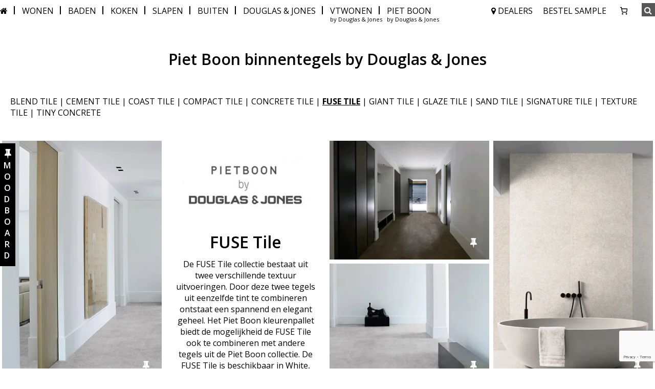

--- FILE ---
content_type: text/html; charset=UTF-8
request_url: https://douglasjones.nl/series/fuse-tile/piet-boon-binnentegels/
body_size: 24372
content:
<!doctype html>
<html lang="nl-NL">
<head>
	<meta charset="UTF-8" />
		<meta name="viewport" content="width=device-width, initial-scale=1" id="viewport-meta" />
	<meta name="facebook-domain-verification" content="3hyouu4372ndi75tp8ol0fnhqlgyhg" />
	
		
	<meta name="google-site-verification" content="1SViKEKnUbQm9IluQYmpXYy8xdSND5ff9r2GVdxa0oY" />

	<link rel="profile" href="https://gmpg.org/xfn/11" />

		
	<link rel="alternate" media="only screen and (max-width: 640px)"   href="https://douglasjones.nl/series/fuse-tile/piet-boon-binnentegels/" class="link_rel_head_desktop 2026-01-18__05:55:07" />
	 

	<meta name='robots' content='index, follow, max-image-preview:large, max-snippet:-1, max-video-preview:-1' />
	<style>img:is([sizes="auto" i], [sizes^="auto," i]) { contain-intrinsic-size: 3000px 1500px }</style>
	
<!-- Google Tag Manager for WordPress by gtm4wp.com -->
<script data-cfasync="false" data-pagespeed-no-defer>
	var gtm4wp_datalayer_name = "dataLayer";
	var dataLayer = dataLayer || [];
	const gtm4wp_use_sku_instead = 1;
	const gtm4wp_currency = 'EUR';
	const gtm4wp_product_per_impression = 0;
	const gtm4wp_clear_ecommerce = false;
	const gtm4wp_datalayer_max_timeout = 2000;
</script>
<!-- End Google Tag Manager for WordPress by gtm4wp.com -->
	<!-- This site is optimized with the Yoast SEO plugin v26.7 - https://yoast.com/wordpress/plugins/seo/ -->
	<title>Series - Douglas &amp; Jones</title>
	<link rel="canonical" href="https://douglasjones.nl/series/" />
	<script type="application/ld+json" class="yoast-schema-graph">{"@context":"https://schema.org","@graph":[{"@type":"WebPage","@id":"https://douglasjones.nl/series/","url":"https://douglasjones.nl/series/","name":"Series - Douglas &amp; Jones","isPartOf":{"@id":"https://douglasjones.nl/#website"},"datePublished":"2019-06-19T00:00:00+00:00","dateModified":"2023-03-05T02:09:47+00:00","inLanguage":"nl-NL","potentialAction":[{"@type":"ReadAction","target":["https://douglasjones.nl/series/"]}]},{"@type":"WebSite","@id":"https://douglasjones.nl/#website","url":"https://douglasjones.nl/","name":"Douglas & Jones","description":"De mooiste tegels voor jouw woning","publisher":{"@id":"https://douglasjones.nl/#organization"},"potentialAction":[{"@type":"SearchAction","target":{"@type":"EntryPoint","urlTemplate":"https://douglasjones.nl/?s={search_term_string}"},"query-input":{"@type":"PropertyValueSpecification","valueRequired":true,"valueName":"search_term_string"}}],"inLanguage":"nl-NL"},{"@type":"Organization","@id":"https://douglasjones.nl/#organization","name":"Douglas & Jones","url":"https://douglasjones.nl/","logo":{"@type":"ImageObject","inLanguage":"nl-NL","@id":"https://douglasjones.nl/#/schema/logo/image/","url":"https://douglasjones.nl/wp-content/uploads/2024/03/Logo_DJ_POS.jpg","contentUrl":"https://douglasjones.nl/wp-content/uploads/2024/03/Logo_DJ_POS.jpg","width":630,"height":630,"caption":"Douglas & Jones"},"image":{"@id":"https://douglasjones.nl/#/schema/logo/image/"},"sameAs":["https://www.facebook.com/TegelgroepNederland/?locale=nl_NL","https://www.instagram.com/douglasjonesnl/"]}]}</script>
	<!-- / Yoast SEO plugin. -->


<link rel='dns-prefetch' href='//fonts.googleapis.com' />
<link rel="alternate" type="application/rss+xml" title="Douglas &amp; Jones &raquo; feed" href="https://douglasjones.nl/feed/" />
<link rel="alternate" type="application/rss+xml" title="Douglas &amp; Jones &raquo; reacties feed" href="https://douglasjones.nl/comments/feed/" />
<script>
window._wpemojiSettings = {"baseUrl":"https:\/\/s.w.org\/images\/core\/emoji\/16.0.1\/72x72\/","ext":".png","svgUrl":"https:\/\/s.w.org\/images\/core\/emoji\/16.0.1\/svg\/","svgExt":".svg","source":{"concatemoji":"https:\/\/douglasjones.nl\/wp-includes\/js\/wp-emoji-release.min.js?ver=6.8.3"}};
/*! This file is auto-generated */
!function(s,n){var o,i,e;function c(e){try{var t={supportTests:e,timestamp:(new Date).valueOf()};sessionStorage.setItem(o,JSON.stringify(t))}catch(e){}}function p(e,t,n){e.clearRect(0,0,e.canvas.width,e.canvas.height),e.fillText(t,0,0);var t=new Uint32Array(e.getImageData(0,0,e.canvas.width,e.canvas.height).data),a=(e.clearRect(0,0,e.canvas.width,e.canvas.height),e.fillText(n,0,0),new Uint32Array(e.getImageData(0,0,e.canvas.width,e.canvas.height).data));return t.every(function(e,t){return e===a[t]})}function u(e,t){e.clearRect(0,0,e.canvas.width,e.canvas.height),e.fillText(t,0,0);for(var n=e.getImageData(16,16,1,1),a=0;a<n.data.length;a++)if(0!==n.data[a])return!1;return!0}function f(e,t,n,a){switch(t){case"flag":return n(e,"\ud83c\udff3\ufe0f\u200d\u26a7\ufe0f","\ud83c\udff3\ufe0f\u200b\u26a7\ufe0f")?!1:!n(e,"\ud83c\udde8\ud83c\uddf6","\ud83c\udde8\u200b\ud83c\uddf6")&&!n(e,"\ud83c\udff4\udb40\udc67\udb40\udc62\udb40\udc65\udb40\udc6e\udb40\udc67\udb40\udc7f","\ud83c\udff4\u200b\udb40\udc67\u200b\udb40\udc62\u200b\udb40\udc65\u200b\udb40\udc6e\u200b\udb40\udc67\u200b\udb40\udc7f");case"emoji":return!a(e,"\ud83e\udedf")}return!1}function g(e,t,n,a){var r="undefined"!=typeof WorkerGlobalScope&&self instanceof WorkerGlobalScope?new OffscreenCanvas(300,150):s.createElement("canvas"),o=r.getContext("2d",{willReadFrequently:!0}),i=(o.textBaseline="top",o.font="600 32px Arial",{});return e.forEach(function(e){i[e]=t(o,e,n,a)}),i}function t(e){var t=s.createElement("script");t.src=e,t.defer=!0,s.head.appendChild(t)}"undefined"!=typeof Promise&&(o="wpEmojiSettingsSupports",i=["flag","emoji"],n.supports={everything:!0,everythingExceptFlag:!0},e=new Promise(function(e){s.addEventListener("DOMContentLoaded",e,{once:!0})}),new Promise(function(t){var n=function(){try{var e=JSON.parse(sessionStorage.getItem(o));if("object"==typeof e&&"number"==typeof e.timestamp&&(new Date).valueOf()<e.timestamp+604800&&"object"==typeof e.supportTests)return e.supportTests}catch(e){}return null}();if(!n){if("undefined"!=typeof Worker&&"undefined"!=typeof OffscreenCanvas&&"undefined"!=typeof URL&&URL.createObjectURL&&"undefined"!=typeof Blob)try{var e="postMessage("+g.toString()+"("+[JSON.stringify(i),f.toString(),p.toString(),u.toString()].join(",")+"));",a=new Blob([e],{type:"text/javascript"}),r=new Worker(URL.createObjectURL(a),{name:"wpTestEmojiSupports"});return void(r.onmessage=function(e){c(n=e.data),r.terminate(),t(n)})}catch(e){}c(n=g(i,f,p,u))}t(n)}).then(function(e){for(var t in e)n.supports[t]=e[t],n.supports.everything=n.supports.everything&&n.supports[t],"flag"!==t&&(n.supports.everythingExceptFlag=n.supports.everythingExceptFlag&&n.supports[t]);n.supports.everythingExceptFlag=n.supports.everythingExceptFlag&&!n.supports.flag,n.DOMReady=!1,n.readyCallback=function(){n.DOMReady=!0}}).then(function(){return e}).then(function(){var e;n.supports.everything||(n.readyCallback(),(e=n.source||{}).concatemoji?t(e.concatemoji):e.wpemoji&&e.twemoji&&(t(e.twemoji),t(e.wpemoji)))}))}((window,document),window._wpemojiSettings);
</script>
<link rel='stylesheet' id='mollie-applepaydirect-css' href='https://douglasjones.nl/wp-content/plugins/mollie-payments-for-woocommerce/public/css/mollie-applepaydirect.min.css?ver=1761559918' media='screen' />
<link rel='stylesheet' id='sbi_styles-css' href='https://douglasjones.nl/wp-content/plugins/instagram-feed/css/sbi-styles.min.css?ver=6.10.0' media='all' />
<style id='wp-emoji-styles-inline-css'>

	img.wp-smiley, img.emoji {
		display: inline !important;
		border: none !important;
		box-shadow: none !important;
		height: 1em !important;
		width: 1em !important;
		margin: 0 0.07em !important;
		vertical-align: -0.1em !important;
		background: none !important;
		padding: 0 !important;
	}
</style>
<link rel='stylesheet' id='wp-block-library-css' href='https://douglasjones.nl/wp-includes/css/dist/block-library/style.min.css?ver=6.8.3' media='all' />
<style id='wp-block-library-theme-inline-css'>
.wp-block-audio :where(figcaption){color:#555;font-size:13px;text-align:center}.is-dark-theme .wp-block-audio :where(figcaption){color:#ffffffa6}.wp-block-audio{margin:0 0 1em}.wp-block-code{border:1px solid #ccc;border-radius:4px;font-family:Menlo,Consolas,monaco,monospace;padding:.8em 1em}.wp-block-embed :where(figcaption){color:#555;font-size:13px;text-align:center}.is-dark-theme .wp-block-embed :where(figcaption){color:#ffffffa6}.wp-block-embed{margin:0 0 1em}.blocks-gallery-caption{color:#555;font-size:13px;text-align:center}.is-dark-theme .blocks-gallery-caption{color:#ffffffa6}:root :where(.wp-block-image figcaption){color:#555;font-size:13px;text-align:center}.is-dark-theme :root :where(.wp-block-image figcaption){color:#ffffffa6}.wp-block-image{margin:0 0 1em}.wp-block-pullquote{border-bottom:4px solid;border-top:4px solid;color:currentColor;margin-bottom:1.75em}.wp-block-pullquote cite,.wp-block-pullquote footer,.wp-block-pullquote__citation{color:currentColor;font-size:.8125em;font-style:normal;text-transform:uppercase}.wp-block-quote{border-left:.25em solid;margin:0 0 1.75em;padding-left:1em}.wp-block-quote cite,.wp-block-quote footer{color:currentColor;font-size:.8125em;font-style:normal;position:relative}.wp-block-quote:where(.has-text-align-right){border-left:none;border-right:.25em solid;padding-left:0;padding-right:1em}.wp-block-quote:where(.has-text-align-center){border:none;padding-left:0}.wp-block-quote.is-large,.wp-block-quote.is-style-large,.wp-block-quote:where(.is-style-plain){border:none}.wp-block-search .wp-block-search__label{font-weight:700}.wp-block-search__button{border:1px solid #ccc;padding:.375em .625em}:where(.wp-block-group.has-background){padding:1.25em 2.375em}.wp-block-separator.has-css-opacity{opacity:.4}.wp-block-separator{border:none;border-bottom:2px solid;margin-left:auto;margin-right:auto}.wp-block-separator.has-alpha-channel-opacity{opacity:1}.wp-block-separator:not(.is-style-wide):not(.is-style-dots){width:100px}.wp-block-separator.has-background:not(.is-style-dots){border-bottom:none;height:1px}.wp-block-separator.has-background:not(.is-style-wide):not(.is-style-dots){height:2px}.wp-block-table{margin:0 0 1em}.wp-block-table td,.wp-block-table th{word-break:normal}.wp-block-table :where(figcaption){color:#555;font-size:13px;text-align:center}.is-dark-theme .wp-block-table :where(figcaption){color:#ffffffa6}.wp-block-video :where(figcaption){color:#555;font-size:13px;text-align:center}.is-dark-theme .wp-block-video :where(figcaption){color:#ffffffa6}.wp-block-video{margin:0 0 1em}:root :where(.wp-block-template-part.has-background){margin-bottom:0;margin-top:0;padding:1.25em 2.375em}
</style>
<style id='classic-theme-styles-inline-css'>
/*! This file is auto-generated */
.wp-block-button__link{color:#fff;background-color:#32373c;border-radius:9999px;box-shadow:none;text-decoration:none;padding:calc(.667em + 2px) calc(1.333em + 2px);font-size:1.125em}.wp-block-file__button{background:#32373c;color:#fff;text-decoration:none}
</style>
<style id='safe-svg-svg-icon-style-inline-css'>
.safe-svg-cover{text-align:center}.safe-svg-cover .safe-svg-inside{display:inline-block;max-width:100%}.safe-svg-cover svg{fill:currentColor;height:100%;max-height:100%;max-width:100%;width:100%}

</style>
<style id='global-styles-inline-css'>
:root{--wp--preset--aspect-ratio--square: 1;--wp--preset--aspect-ratio--4-3: 4/3;--wp--preset--aspect-ratio--3-4: 3/4;--wp--preset--aspect-ratio--3-2: 3/2;--wp--preset--aspect-ratio--2-3: 2/3;--wp--preset--aspect-ratio--16-9: 16/9;--wp--preset--aspect-ratio--9-16: 9/16;--wp--preset--color--black: #000000;--wp--preset--color--cyan-bluish-gray: #abb8c3;--wp--preset--color--white: #FFF;--wp--preset--color--pale-pink: #f78da7;--wp--preset--color--vivid-red: #cf2e2e;--wp--preset--color--luminous-vivid-orange: #ff6900;--wp--preset--color--luminous-vivid-amber: #fcb900;--wp--preset--color--light-green-cyan: #7bdcb5;--wp--preset--color--vivid-green-cyan: #00d084;--wp--preset--color--pale-cyan-blue: #8ed1fc;--wp--preset--color--vivid-cyan-blue: #0693e3;--wp--preset--color--vivid-purple: #9b51e0;--wp--preset--color--primary: #0073a8;--wp--preset--color--secondary: #005075;--wp--preset--color--dark-gray: #111;--wp--preset--color--light-gray: #767676;--wp--preset--gradient--vivid-cyan-blue-to-vivid-purple: linear-gradient(135deg,rgba(6,147,227,1) 0%,rgb(155,81,224) 100%);--wp--preset--gradient--light-green-cyan-to-vivid-green-cyan: linear-gradient(135deg,rgb(122,220,180) 0%,rgb(0,208,130) 100%);--wp--preset--gradient--luminous-vivid-amber-to-luminous-vivid-orange: linear-gradient(135deg,rgba(252,185,0,1) 0%,rgba(255,105,0,1) 100%);--wp--preset--gradient--luminous-vivid-orange-to-vivid-red: linear-gradient(135deg,rgba(255,105,0,1) 0%,rgb(207,46,46) 100%);--wp--preset--gradient--very-light-gray-to-cyan-bluish-gray: linear-gradient(135deg,rgb(238,238,238) 0%,rgb(169,184,195) 100%);--wp--preset--gradient--cool-to-warm-spectrum: linear-gradient(135deg,rgb(74,234,220) 0%,rgb(151,120,209) 20%,rgb(207,42,186) 40%,rgb(238,44,130) 60%,rgb(251,105,98) 80%,rgb(254,248,76) 100%);--wp--preset--gradient--blush-light-purple: linear-gradient(135deg,rgb(255,206,236) 0%,rgb(152,150,240) 100%);--wp--preset--gradient--blush-bordeaux: linear-gradient(135deg,rgb(254,205,165) 0%,rgb(254,45,45) 50%,rgb(107,0,62) 100%);--wp--preset--gradient--luminous-dusk: linear-gradient(135deg,rgb(255,203,112) 0%,rgb(199,81,192) 50%,rgb(65,88,208) 100%);--wp--preset--gradient--pale-ocean: linear-gradient(135deg,rgb(255,245,203) 0%,rgb(182,227,212) 50%,rgb(51,167,181) 100%);--wp--preset--gradient--electric-grass: linear-gradient(135deg,rgb(202,248,128) 0%,rgb(113,206,126) 100%);--wp--preset--gradient--midnight: linear-gradient(135deg,rgb(2,3,129) 0%,rgb(40,116,252) 100%);--wp--preset--font-size--small: 19.5px;--wp--preset--font-size--medium: 20px;--wp--preset--font-size--large: 36.5px;--wp--preset--font-size--x-large: 42px;--wp--preset--font-size--normal: 22px;--wp--preset--font-size--huge: 49.5px;--wp--preset--spacing--20: 0.44rem;--wp--preset--spacing--30: 0.67rem;--wp--preset--spacing--40: 1rem;--wp--preset--spacing--50: 1.5rem;--wp--preset--spacing--60: 2.25rem;--wp--preset--spacing--70: 3.38rem;--wp--preset--spacing--80: 5.06rem;--wp--preset--shadow--natural: 6px 6px 9px rgba(0, 0, 0, 0.2);--wp--preset--shadow--deep: 12px 12px 50px rgba(0, 0, 0, 0.4);--wp--preset--shadow--sharp: 6px 6px 0px rgba(0, 0, 0, 0.2);--wp--preset--shadow--outlined: 6px 6px 0px -3px rgba(255, 255, 255, 1), 6px 6px rgba(0, 0, 0, 1);--wp--preset--shadow--crisp: 6px 6px 0px rgba(0, 0, 0, 1);}:where(.is-layout-flex){gap: 0.5em;}:where(.is-layout-grid){gap: 0.5em;}body .is-layout-flex{display: flex;}.is-layout-flex{flex-wrap: wrap;align-items: center;}.is-layout-flex > :is(*, div){margin: 0;}body .is-layout-grid{display: grid;}.is-layout-grid > :is(*, div){margin: 0;}:where(.wp-block-columns.is-layout-flex){gap: 2em;}:where(.wp-block-columns.is-layout-grid){gap: 2em;}:where(.wp-block-post-template.is-layout-flex){gap: 1.25em;}:where(.wp-block-post-template.is-layout-grid){gap: 1.25em;}.has-black-color{color: var(--wp--preset--color--black) !important;}.has-cyan-bluish-gray-color{color: var(--wp--preset--color--cyan-bluish-gray) !important;}.has-white-color{color: var(--wp--preset--color--white) !important;}.has-pale-pink-color{color: var(--wp--preset--color--pale-pink) !important;}.has-vivid-red-color{color: var(--wp--preset--color--vivid-red) !important;}.has-luminous-vivid-orange-color{color: var(--wp--preset--color--luminous-vivid-orange) !important;}.has-luminous-vivid-amber-color{color: var(--wp--preset--color--luminous-vivid-amber) !important;}.has-light-green-cyan-color{color: var(--wp--preset--color--light-green-cyan) !important;}.has-vivid-green-cyan-color{color: var(--wp--preset--color--vivid-green-cyan) !important;}.has-pale-cyan-blue-color{color: var(--wp--preset--color--pale-cyan-blue) !important;}.has-vivid-cyan-blue-color{color: var(--wp--preset--color--vivid-cyan-blue) !important;}.has-vivid-purple-color{color: var(--wp--preset--color--vivid-purple) !important;}.has-black-background-color{background-color: var(--wp--preset--color--black) !important;}.has-cyan-bluish-gray-background-color{background-color: var(--wp--preset--color--cyan-bluish-gray) !important;}.has-white-background-color{background-color: var(--wp--preset--color--white) !important;}.has-pale-pink-background-color{background-color: var(--wp--preset--color--pale-pink) !important;}.has-vivid-red-background-color{background-color: var(--wp--preset--color--vivid-red) !important;}.has-luminous-vivid-orange-background-color{background-color: var(--wp--preset--color--luminous-vivid-orange) !important;}.has-luminous-vivid-amber-background-color{background-color: var(--wp--preset--color--luminous-vivid-amber) !important;}.has-light-green-cyan-background-color{background-color: var(--wp--preset--color--light-green-cyan) !important;}.has-vivid-green-cyan-background-color{background-color: var(--wp--preset--color--vivid-green-cyan) !important;}.has-pale-cyan-blue-background-color{background-color: var(--wp--preset--color--pale-cyan-blue) !important;}.has-vivid-cyan-blue-background-color{background-color: var(--wp--preset--color--vivid-cyan-blue) !important;}.has-vivid-purple-background-color{background-color: var(--wp--preset--color--vivid-purple) !important;}.has-black-border-color{border-color: var(--wp--preset--color--black) !important;}.has-cyan-bluish-gray-border-color{border-color: var(--wp--preset--color--cyan-bluish-gray) !important;}.has-white-border-color{border-color: var(--wp--preset--color--white) !important;}.has-pale-pink-border-color{border-color: var(--wp--preset--color--pale-pink) !important;}.has-vivid-red-border-color{border-color: var(--wp--preset--color--vivid-red) !important;}.has-luminous-vivid-orange-border-color{border-color: var(--wp--preset--color--luminous-vivid-orange) !important;}.has-luminous-vivid-amber-border-color{border-color: var(--wp--preset--color--luminous-vivid-amber) !important;}.has-light-green-cyan-border-color{border-color: var(--wp--preset--color--light-green-cyan) !important;}.has-vivid-green-cyan-border-color{border-color: var(--wp--preset--color--vivid-green-cyan) !important;}.has-pale-cyan-blue-border-color{border-color: var(--wp--preset--color--pale-cyan-blue) !important;}.has-vivid-cyan-blue-border-color{border-color: var(--wp--preset--color--vivid-cyan-blue) !important;}.has-vivid-purple-border-color{border-color: var(--wp--preset--color--vivid-purple) !important;}.has-vivid-cyan-blue-to-vivid-purple-gradient-background{background: var(--wp--preset--gradient--vivid-cyan-blue-to-vivid-purple) !important;}.has-light-green-cyan-to-vivid-green-cyan-gradient-background{background: var(--wp--preset--gradient--light-green-cyan-to-vivid-green-cyan) !important;}.has-luminous-vivid-amber-to-luminous-vivid-orange-gradient-background{background: var(--wp--preset--gradient--luminous-vivid-amber-to-luminous-vivid-orange) !important;}.has-luminous-vivid-orange-to-vivid-red-gradient-background{background: var(--wp--preset--gradient--luminous-vivid-orange-to-vivid-red) !important;}.has-very-light-gray-to-cyan-bluish-gray-gradient-background{background: var(--wp--preset--gradient--very-light-gray-to-cyan-bluish-gray) !important;}.has-cool-to-warm-spectrum-gradient-background{background: var(--wp--preset--gradient--cool-to-warm-spectrum) !important;}.has-blush-light-purple-gradient-background{background: var(--wp--preset--gradient--blush-light-purple) !important;}.has-blush-bordeaux-gradient-background{background: var(--wp--preset--gradient--blush-bordeaux) !important;}.has-luminous-dusk-gradient-background{background: var(--wp--preset--gradient--luminous-dusk) !important;}.has-pale-ocean-gradient-background{background: var(--wp--preset--gradient--pale-ocean) !important;}.has-electric-grass-gradient-background{background: var(--wp--preset--gradient--electric-grass) !important;}.has-midnight-gradient-background{background: var(--wp--preset--gradient--midnight) !important;}.has-small-font-size{font-size: var(--wp--preset--font-size--small) !important;}.has-medium-font-size{font-size: var(--wp--preset--font-size--medium) !important;}.has-large-font-size{font-size: var(--wp--preset--font-size--large) !important;}.has-x-large-font-size{font-size: var(--wp--preset--font-size--x-large) !important;}
:where(.wp-block-post-template.is-layout-flex){gap: 1.25em;}:where(.wp-block-post-template.is-layout-grid){gap: 1.25em;}
:where(.wp-block-columns.is-layout-flex){gap: 2em;}:where(.wp-block-columns.is-layout-grid){gap: 2em;}
:root :where(.wp-block-pullquote){font-size: 1.5em;line-height: 1.6;}
</style>
<link rel='stylesheet' id='contact-form-7-css' href='https://douglasjones.nl/wp-content/plugins/contact-form-7/includes/css/styles.css?ver=6.1.4' media='all' />
<link rel='stylesheet' id='woocommerce-layout-css' href='https://douglasjones.nl/wp-content/plugins/woocommerce/assets/css/woocommerce-layout.css?ver=10.4.3' media='all' />
<link rel='stylesheet' id='woocommerce-smallscreen-css' href='https://douglasjones.nl/wp-content/plugins/woocommerce/assets/css/woocommerce-smallscreen.css?ver=10.4.3' media='only screen and (max-width: 768px)' />
<link rel='stylesheet' id='woocommerce-general-css' href='//douglasjones.nl/wp-content/plugins/woocommerce/assets/css/twenty-nineteen.css?ver=10.4.3' media='all' />
<style id='woocommerce-inline-inline-css'>
.woocommerce form .form-row .required { visibility: visible; }
</style>
<link rel='stylesheet' id='add_google_fonts_San-css' href='https://fonts.googleapis.com/css?family=Open+Sans%3A300%2C300i%2C400%2C400i%2C600%2C600i%2C700%2C700i%2C800%2C800i&#038;ver=6.8.3' media='all' />
<link rel='stylesheet' id='add_google_fonts_Chicle-css' href='https://fonts.googleapis.com/css?family=Chicle&#038;display=swap&#038;ver=6.8.3' media='all' />
<link rel='stylesheet' id='twentynineteen-style-css' href='https://douglasjones.nl/wp-content/themes/twentynineteen-child/style.css?ver=1.0.0' media='all' />
<link rel='stylesheet' id='twentynineteen-print-style-css' href='https://douglasjones.nl/wp-content/themes/twentynineteen/print.css?ver=1.0.0' media='print' />
<link rel='stylesheet' id='bfa-font-awesome-css' href='https://douglasjones.nl/wp-content/themes/twentynineteen-child/assets/global/css/font-awesome.min.css?ver=4.7.0' media='all' />
<link rel='stylesheet' id='alveos-grid-css' href='https://douglasjones.nl/wp-content/themes/twentynineteen-child/assets/global/css/grid.css?ver=1' media='all' />
<link rel='stylesheet' id='site-normalize-css' href='https://douglasjones.nl/wp-content/themes/twentynineteen-child/assets/global/css/normalize.css?ver=1' media='all' />
<link rel='stylesheet' id='child-style-css' href='https://douglasjones.nl/wp-content/themes/twentynineteen-child/site-style.css?ver=1' media='all' />
<link rel='stylesheet' id='woocommerce-css-css' href='https://douglasjones.nl/wp-content/plugins/woocommerce/assets/css/woocommerce.css?ver=1' media='all' />
<script src="https://douglasjones.nl/wp-includes/js/jquery/jquery.min.js?ver=3.7.1" id="jquery-core-js"></script>
<script src="https://douglasjones.nl/wp-includes/js/jquery/jquery-migrate.min.js?ver=3.4.1" id="jquery-migrate-js"></script>
<script src="https://douglasjones.nl/wp-content/plugins/woocommerce/assets/js/jquery-blockui/jquery.blockUI.min.js?ver=2.7.0-wc.10.4.3" id="wc-jquery-blockui-js" defer data-wp-strategy="defer"></script>
<script id="wc-add-to-cart-js-extra">
var wc_add_to_cart_params = {"ajax_url":"\/wp-admin\/admin-ajax.php","wc_ajax_url":"\/?wc-ajax=%%endpoint%%","i18n_view_cart":"Bekijk winkelwagen","cart_url":"https:\/\/douglasjones.nl\/cart\/","is_cart":"","cart_redirect_after_add":"no"};
</script>
<script src="https://douglasjones.nl/wp-content/plugins/woocommerce/assets/js/frontend/add-to-cart.min.js?ver=10.4.3" id="wc-add-to-cart-js" defer data-wp-strategy="defer"></script>
<script src="https://douglasjones.nl/wp-content/plugins/woocommerce/assets/js/js-cookie/js.cookie.min.js?ver=2.1.4-wc.10.4.3" id="wc-js-cookie-js" defer data-wp-strategy="defer"></script>
<script id="woocommerce-js-extra">
var woocommerce_params = {"ajax_url":"\/wp-admin\/admin-ajax.php","wc_ajax_url":"\/?wc-ajax=%%endpoint%%","i18n_password_show":"Wachtwoord weergeven","i18n_password_hide":"Wachtwoord verbergen"};
</script>
<script src="https://douglasjones.nl/wp-content/plugins/woocommerce/assets/js/frontend/woocommerce.min.js?ver=10.4.3" id="woocommerce-js" defer data-wp-strategy="defer"></script>
<script id="ajax-seriefotos-js-extra">
var myajax_vars = {"security_nonce":"c8dc481a31","ajaxUrl":"https:\/\/douglasjones.nl\/wp-admin\/admin-ajax.php"};
</script>
<script src="https://douglasjones.nl/wp-content/themes/twentynineteen-child/assets/global/js/serie_ajaxsfeerfotos.js?ver=6.8.3" id="ajax-seriefotos-js"></script>
<script src="https://douglasjones.nl/wp-content/themes/twentynineteen-child/assets/global/js/google_tag_manager.js?ver=6.8.3" id="my-google-tag-manager-js"></script>
<link rel="https://api.w.org/" href="https://douglasjones.nl/wp-json/" /><link rel="alternate" title="JSON" type="application/json" href="https://douglasjones.nl/wp-json/wp/v2/pages/1001" /><link rel="EditURI" type="application/rsd+xml" title="RSD" href="https://douglasjones.nl/xmlrpc.php?rsd" />
<meta name="generator" content="WordPress 6.8.3" />
<meta name="generator" content="WooCommerce 10.4.3" />
<link rel='shortlink' href='https://douglasjones.nl/?p=1001' />
<link rel="alternate" title="oEmbed (JSON)" type="application/json+oembed" href="https://douglasjones.nl/wp-json/oembed/1.0/embed?url=https%3A%2F%2Fdouglasjones.nl%2Fseries%2F" />
<link rel="alternate" title="oEmbed (XML)" type="text/xml+oembed" href="https://douglasjones.nl/wp-json/oembed/1.0/embed?url=https%3A%2F%2Fdouglasjones.nl%2Fseries%2F&#038;format=xml" />

<!-- Google Tag Manager for WordPress by gtm4wp.com -->
<!-- GTM Container placement set to footer -->
<script data-cfasync="false" data-pagespeed-no-defer>
	var dataLayer_content = {"pagePostType":"page","pagePostType2":"single-page","pagePostAuthor":"remco","cartContent":{"totals":{"applied_coupons":[],"discount_total":0,"subtotal":0,"total":0},"items":[]}};
	dataLayer.push( dataLayer_content );
</script>
<script data-cfasync="false" data-pagespeed-no-defer>
(function(w,d,s,l,i){w[l]=w[l]||[];w[l].push({'gtm.start':
new Date().getTime(),event:'gtm.js'});var f=d.getElementsByTagName(s)[0],
j=d.createElement(s),dl=l!='dataLayer'?'&l='+l:'';j.async=true;j.src=
'//www.googletagmanager.com/gtm.js?id='+i+dl;f.parentNode.insertBefore(j,f);
})(window,document,'script','dataLayer','GTM-5C6RPDM');
</script>
<!-- End Google Tag Manager for WordPress by gtm4wp.com --><style>
        .shipping-calculator-button {
            display: none !important;
        }
    </style><style>
        form.woocommerce-shipping-calculator {
            display: none !important;
        }
    </style>	<noscript><style>.woocommerce-product-gallery{ opacity: 1 !important; }</style></noscript>
	<link rel="icon" href="https://douglasjones.nl/wp-content/uploads/2019/08/DOUGLAS-JONES-222-1-100x100.png" sizes="32x32" />
<link rel="icon" href="https://douglasjones.nl/wp-content/uploads/2019/08/DOUGLAS-JONES-222-1.png" sizes="192x192" />
<link rel="apple-touch-icon" href="https://douglasjones.nl/wp-content/uploads/2019/08/DOUGLAS-JONES-222-1.png" />
<meta name="msapplication-TileImage" content="https://douglasjones.nl/wp-content/uploads/2019/08/DOUGLAS-JONES-222-1.png" />


	<script>
	    (function(h,o,t,j,a,r){
	        h.hj=h.hj||function(){(h.hj.q=h.hj.q||[]).push(arguments)};
	        h._hjSettings={hjid:1691399,hjsv:6};
	        a=o.getElementsByTagName('head')[0];
	        r=o.createElement('script');r.async=1;
	        r.src=t+h._hjSettings.hjid+j+h._hjSettings.hjsv;
	        a.appendChild(r);
	    })(window,document,'https://static.hotjar.com/c/hotjar-','.js?sv=');
	</script>



	<!-- Xandr Universal Pixel - Initialization (include only once per page) -->
	<script>
		!function(e,i){if(!e.pixie){var n=e.pixie=function(e,i,a){n.actionQueue.push({action:e,actionValue:i,params:a})};n.actionQueue=[];var a=i.createElement("script");a.async=!0,a.src="//acdn.adnxs.com/dmp/up/pixie.js";var t=i.getElementsByTagName("head")[0];t.insertBefore(a,t.firstChild)}}(window,document);
		pixie('consent', 'default', { 'ad_storage': 'granted', 'wait_for_update': 1000});
		pixie('init', 'cc62c069-bfdd-4e5a-b07f-b5fc8353880a');
	</script>
	 
</head>

<body class="wp-singular page-template page-template-pages page-template-template-series page-template-pagestemplate-series-php page page-id-1001 wp-embed-responsive wp-theme-twentynineteen wp-child-theme-twentynineteen-child theme-twentynineteen woocommerce-no-js singular image-filters-enabled"><!-- <div id="page" class="site"  onmouseover=""> -->

	<!-- Xandr Universal Pixel - PageView Event -->
	<script>
		pixie('event', 'PageView');
	</script>
	<noscript><img src=https://ib.adnxs.com/pixie?pi=cc62c069-bfdd-4e5a-b07f-b5fc8353880a&e=PageView&script=0&consent=1 width="1" height="1" style="display:none"/></noscript>
	 

	 



<div id="page" class="site" >


	



	
	
		<div id="content" class="site-content">


<section class="site-header">
		<div class="row">
			<div class="col col-lg-6 col-md-6 col-sm-8 col-xs-8 site_header_row"  >

				<div class="menu-items-wrapper ">
					<div class="menu-item-container">

						<div class="menu-item homemenu">
							<a href="/" class="noselect"><span> <i class="fa fa-home"></i></span></a>
						</div>

																	<div class="menu-item ">
												<a  href="https://douglasjones.nl/ruimte/wonen"  class="menu-item-link wonen"  title="WONEN"  >WONEN</a>
												



												

											</div><!-- #menu-item -->
																						<div class="menu-item ">
												<a  href="https://douglasjones.nl/ruimte/baden"  class="menu-item-link baden"  title="BADEN"  >BADEN</a>
												



												

											</div><!-- #menu-item -->
																						<div class="menu-item ">
												<a  href="https://douglasjones.nl/ruimte/koken"  class="menu-item-link koken"  title="KOKEN"  >KOKEN</a>
												



												

											</div><!-- #menu-item -->
																						<div class="menu-item ">
												<a  href="https://douglasjones.nl/ruimte/slapen"  class="menu-item-link slapen"  title="SLAPEN"  >SLAPEN</a>
												



												

											</div><!-- #menu-item -->
																						<div class="menu-item ">
												<a  href="https://douglasjones.nl/ruimte/buiten"  class="menu-item-link buiten"  title="BUITEN"  >BUITEN</a>
												



												

											</div><!-- #menu-item -->
																						<div class="menu-item ">
												<a  href="https://douglasjones.nl/merken/douglas-jones-binnentegels"  class="menu-item-link douglas---jones-"  title="DOUGLAS & JONES "  >DOUGLAS & JONES </a>
												



												

											</div><!-- #menu-item -->
																						<div class="menu-item multilevel">
												<a  class="menu-item-link vtwonen"  title="VTWONEN"  >VTWONEN</a>
												
													<div class="menu_subtitle">by Douglas & Jones</div>

													



																									<div class="menu-subitem-wrapper" style="background-color: #000000; color: #ffffff">

																														<div class="menu-subitem">
																	<a href="https://douglasjones.nl/vtwonen-binnentegels" class="submenu-item-link">Binnentegels </a>
																</div><!-- #menu-subitem -->

																														<div class="menu-subitem">
																	<a href="https://douglasjones.nl/vtwonen-buitenvloeren" class="submenu-item-link">Buitenvloeren </a>
																</div><!-- #menu-subitem -->

																											</div><!-- #menu-subitem-wrapper -->
													

											</div><!-- #menu-item -->
																						<div class="menu-item multilevel">
												<a  class="menu-item-link piet-boon"  title="PIET BOON"  >PIET BOON</a>
												
													<div class="menu_subtitle">by Douglas & Jones</div>

													



																									<div class="menu-subitem-wrapper" style="background-color: #000000; color: #ffffff">

																														<div class="menu-subitem">
																	<a href="https://douglasjones.nl/piet-boon-binnentegels" class="submenu-item-link">Binnentegels </a>
																</div><!-- #menu-subitem -->

																														<div class="menu-subitem">
																	<a href="https://douglasjones.nl/piet-boon-outdoor" class="submenu-item-link">Outdoor </a>
																</div><!-- #menu-subitem -->

																											</div><!-- #menu-subitem-wrapper -->
													

											</div><!-- #menu-item -->
											

					</div>
				</div><!-- #menu-items-wrapper -->
			</div><!-- # col -->




			<div class="col col-lg-2 col-md-2 col-sm-8 col-xs-8 site_header_row"  >
				<div class="search-wrapper">

		
					 	
					<!-- <a href="#" class="menu-item-link" title="MOODBOARD"><i class="fa fa-thumb-tack"></i> <span class="hidden_ipad">MOODBOARD</span></a> -->
					<a href="https://douglasjones.nl/dealer-locator" class="menu-item-link" title="ZOEK EEN DEALER">
						<i class="fa fa-map-marker"></i> 
						<span class="hidden_ipad">DEALERS</span>
					</a>

					<!-- <a href="https://douglasjones.nl/brochures" class="menu-item-link" title="BROCHURES"> -->
					<a href="https://douglasjones.nl/bestel-sample" class="menu-item-link" title="Bestel Sample">
						 <!--<span><i class="fa fa-info"></i></span> --><span class="xhidden_ipad">BESTEL SAMPLE</span>
					</a> 




					<div class="menu-cart menu_wc_header">
											    <a class="cart-contents" href="https://douglasjones.nl/cart/" title="Bekijk uw winkelwagen">
					        <span>
					        	
					        	<svg xmlns="http://www.w3.org/2000/svg" viewBox="0 0 32 32" fill="none" width="20" height="20" class="wc-block-mini-cart__icon" aria-hidden="true" focusable="false"><circle cx="12.6667" cy="24.6667" r="2" fill="currentColor"></circle><circle cx="23.3333" cy="24.6667" r="2" fill="currentColor"></circle><path fill-rule="evenodd" clip-rule="evenodd" d="M9.28491 10.0356C9.47481 9.80216 9.75971 9.66667 10.0606 9.66667H25.3333C25.6232 9.66667 25.8989 9.79247 26.0888 10.0115C26.2787 10.2305 26.3643 10.5211 26.3233 10.8081L24.99 20.1414C24.9196 20.6341 24.4977 21 24 21H12C11.5261 21 11.1173 20.6674 11.0209 20.2034L9.08153 10.8701C9.02031 10.5755 9.09501 10.269 9.28491 10.0356ZM11.2898 11.6667L12.8136 19H23.1327L24.1803 11.6667H11.2898Z" fill="currentColor"></path><path fill-rule="evenodd" clip-rule="evenodd" d="M5.66669 6.66667C5.66669 6.11438 6.1144 5.66667 6.66669 5.66667H9.33335C9.81664 5.66667 10.2308 6.01229 10.3172 6.48778L11.0445 10.4878C11.1433 11.0312 10.7829 11.5517 10.2395 11.6505C9.69614 11.7493 9.17555 11.3889 9.07676 10.8456L8.49878 7.66667H6.66669C6.1144 7.66667 5.66669 7.21895 5.66669 6.66667Z" fill="currentColor"></path></svg>

					        </span>
					            

					          					    </a>
											</div>


										
<form role="search" method="get" class="search-form custom-form" action="https://douglasjones.nl/">
	<div class="search_form_wrapper_23">
		<!-- <span class="screen-reader-text"></span> -->
		<input type="submit" class="search-submit"  value="" />

		<input type="search" class="search-field" placeholder="ZOEKEN …" value="" name="s" title="" />

		<div class="search-submit-mask"></div>

	</div>
 

</form>



						
					</div>

				</div>
			</div>
















		</div><!-- # row -->

</section><!-- #site-header -->


<main class="single_serie">
	

	<section class="single_post  grid_cover_serie single_serie_fuse-tile serie_page_piet-boon-binnentegels">

		<div class="row serie_header">
			<div class="col col-lg-8 col-md-8 col-sm-8 col-xs-8"  >

				<div class="content serie_header">
					  
					
					 
					 
					
					<h1 class="h1_serie_header"> Piet Boon binnentegels by Douglas & Jones </h1>

				</div>

				<div class="content serie_navbar">
					<a href='/series/blend-tile/piet-boon-binnentegels/' class='' >BLEND TILE</a> | <a href='/series/cement-tile/piet-boon-binnentegels/' class='' >CEMENT TILE</a> | <a href='/series/coast-tile/piet-boon-binnentegels/' class='' >COAST TILE</a> | <a href='/series/compact-tile/piet-boon-binnentegels/' class='' >COMPACT TILE</a> | <a href='/series/concrete-tile/piet-boon-binnentegels/' class='' >CONCRETE TILE</a> | <a href='/series/fuse-tile/piet-boon-binnentegels/' class='series_active_menu' >FUSE TILE</a> | <a href='/series/giant-tile/piet-boon-binnentegels/' class='' >GIANT TILE</a> | <a href='/series/glaze-tile/piet-boon-binnentegels/' class='' >GLAZE TILE</a> | <a href='/series/sand-tile/piet-boon-binnentegels/' class='' >SAND TILE</a> | <a href='/series/signature-tile/piet-boon-binnentegels/' class='' >SIGNATURE TILE</a> | <a href='/series/texture-tile/piet-boon-binnentegels/' class='' >TEXTURE TILE</a> | <a href='/series/tiny-concrete/piet-boon-binnentegels/' class='' >TINY CONCRETE</a>				</div>


			</div>
		</div>


		<div class="row  css_class_series_cover">

<style type='text/css'>
			 .col_serie_text {
					color: ;
				} 
</style>	
			<div class="col col-lg-2 col-md-2 col-sm-2 col-xs-2"  >
				<div class="content cover_1foto">
					<div class="cover_col">


							 
						  							<img src="https://douglasjones.nl/wp-content/uploads/2021/12/FUSETile_320x480_2a.jpg" class="col_foto"  />


					<div class="col_serie_text">
							<!-- <div class="col_serie_text_label">Serie</div> -->
							<div class="col_serie_text_text"></div>
					</div>

					?>
						
							
							<div class="moodboard_icon merkpagina" data-moodinfo_serie='{"mood_type":"sfeer","post_ID":"","title":"Piet Boon binnentegels - FUSE Tile","merk":"piet-boon-binnentegels","sfeerfoto_serie_arr":"","base_name":"","formaat":"","img_url":"https:\/\/douglasjones.nl\/wp-content\/uploads\/2021\/12\/FUSETile_320x480_2a.jpg","img_width":320,"img_height":480}' style="color: #FFFFFF;">
								<i class="fa fa-thumb-tack"></i>
							</div>
						


				</div>
			</div>
		</div>

			<div class="col col-lg-2 col-md-2 col-sm-2 col-xs-2"  >
				<div class="content cover_text">

<!-- 								$cover_array[$column]['serie_logo'] = get_sub_field('site_setting_cover_series_flexible3_sub__serie_logo');
								$cover_array[$column]['titel']      = get_sub_field('site_setting_cover_series_flexible3_sub__title');
								$cover_array[$column]['content']    = get_sub_field('site_setting_cover_series_flexible3_sub__content'); -->

										<div class="cover_col">
												 <img src="https://douglasjones.nl/wp-content/uploads/2019/08/Logo-Piet-300x300-res.jpg" class="col_logo"  />

					</div>
					
					 
												<h3 class="flexible2_serie_title" style="font-size:32px;" >FUSE Tile </h3>
						
						<div class="cover_content">

							<p style="text-align: center;">De FUSE Tile collectie bestaat uit twee verschillende textuur uitvoeringen. Door deze twee tegels uit eenzelfde tint te combineren ontstaat een spannend en elegant geheel. Het Piet Boon kleurenpallet biedt de mogelijkheid de FUSE Tile ook te combineren met andere tegels uit de Piet Boon collectie. De FUSE Tile is beschikbaar in White, Grey en stijlvol Brown.</p>
					</div>
				</div>
			</div>

			<div class="col col-lg-2 col-md-2 col-sm-2 col-xs-2"  >
				<div class="content cover_2foto">






					<div class="cover_col">

 						  							<img src="https://douglasjones.nl/wp-content/uploads/2021/12/FUSETile_320x240_.jpg" class="col_foto"  />

							<div class="col_serie_text">
									<style type='text/css'>
										.col_serie_text {
											color: ;
										} 
									</style> 
									<!-- <div class="col_serie_text_label">Serie</div> -->
									<div class="col_serie_text_text"></div>
							</div>





							
																<div class="moodboard_icon merkpagina" data-moodinfo_serie='{"mood_type":"sfeer","post_ID":"","title":"Piet Boon binnentegels - FUSE Tile","merk":"piet-boon-binnentegels","sfeerfoto_serie_arr":"","base_name":"","formaat":"","img_url":"https:\/\/douglasjones.nl\/wp-content\/uploads\/2021\/12\/FUSETile_320x240_.jpg","img_width":320,"img_height":240}' style="color: #FFFFFF;">
									<i class="fa fa-thumb-tack"></i>
								</div>
												</div>

















					<div class="cover_col">


				  							<img src="https://douglasjones.nl/wp-content/uploads/2021/12/FUSETile_320x240_2.jpg" class="col_foto" />


						<div class="col_serie_text">
								<!-- <div class="col_serie_text_label">Serie</div> -->
								<div class="col_serie_text_text"></div>
						</div>


						


							
							<div class="moodboard_icon merkpagina" data-moodinfo_serie='{"mood_type":"sfeer","post_ID":"","title":"Piet Boon binnentegels - FUSE Tile","merk":"piet-boon-binnentegels","sfeerfoto_serie_arr":"","base_name":"","formaat":"","img_url":"https:\/\/douglasjones.nl\/wp-content\/uploads\/2021\/12\/FUSETile_320x240_2.jpg","img_width":320,"img_height":240}' style="color: #ffffff;">
								<i class="fa fa-thumb-tack"></i>
							</div>
						






						

					</div>

				</div>
			</div>

	
			<div class="col col-lg-2 col-md-2 col-sm-2 col-xs-2"  >
				<div class="content cover_1foto">
					<div class="cover_col">


							 
						  							<img src="https://douglasjones.nl/wp-content/uploads/2021/12/FUSETile_320x480_.jpg" class="col_foto"  />


					<div class="col_serie_text">
							<!-- <div class="col_serie_text_label">Serie</div> -->
							<div class="col_serie_text_text"></div>
					</div>

					?>
						
							
							<div class="moodboard_icon merkpagina" data-moodinfo_serie='{"mood_type":"sfeer","post_ID":"","title":"Piet Boon binnentegels - FUSE Tile","merk":"piet-boon-binnentegels","sfeerfoto_serie_arr":"","base_name":"","formaat":"","img_url":"https:\/\/douglasjones.nl\/wp-content\/uploads\/2021\/12\/FUSETile_320x480_.jpg","img_width":320,"img_height":480}' style="color: #FFFFFF;">
								<i class="fa fa-thumb-tack"></i>
							</div>
						


				</div>
			</div>
		</div>












</div>
	</section>


	 

	
	 
				





<section class="serie_section serie_products">
	

				<div class="serie_product_hr"></div>
			<div class="row serie_products">
				<div class="col col-lg-8 col-md-8 col-sm-8 col-xs-8"  >
					<div class="content single_serie_header">
						Fossil White						</div>
					</div>
				</div>

				
				<div class="row serie_products">


											<div class="col col-lg-2 col-md-2 col-sm-2 col-xs-2"  >
							<div class="content">
								<div class="serie_product_flex">
									<div class="serie_product_image_container">

																														<a href="/piet-boon-binnentegels/fuse-tile/fossil-white/120x120-cm/" >


								
											<img src="https://douglasjones.nl/wp-content/uploads/2021/12/Piet-Boon_Fuse_Fossil-White-1200x1200-6mm-mat-rett-r9.jpg" title="FUSE TILE FOSSIL WHITE " class="scale_full"   />



										</a>
									</div>
									<div class="serie_product_info_container">
										<div>FUSE Tile</div>
										<div>Fossil White </div>
										<div>Afmeting 120x120 </div>

										
										<div class="social_links">
											<div class='pin_op_moodboard' title="Moodboard" data-moodinfo_serie='{"mood_type":"label","post_ID":10223,"title":"Piet Boon binnentegels - FUSE Tile","merk":"piet-boon-binnentegels","mood_related_item_serie":"FUSE TILE","base_name":"Fossil White","formaat":"120x120","img_url":"https:\/\/douglasjones.nl\/wp-content\/uploads\/2021\/12\/Piet-Boon_Fuse_Fossil-White-1200x1200-6mm-mat-rett-r9-280x280.jpg","img_width":280,"img_height":280}' ><i class="fa fa-thumb-tack fa- "></i></div>

											<div class='share_on_pinterest'>
												

												<a href="https://www.pinterest.com/pin/create/button/" 
													data-pin-url         = 'https://douglasjones.nl/series/'
													data-pin-media       = 'https://douglasjones.nl/wp-content/uploads/2021/12/Piet-Boon_Fuse_Fossil-White-1200x1200-6mm-mat-rett-r9-280x280.jpg'
													data-pin-description = 'FUSE TILE - Fossil White' 
													data-pin-custom			 = 'true'
													target							 = '_blank'>

													<i class="fa fa-pinterest fa- " title="Pinterest"></i>
													
												</a>
													
											</div>


											<div class="find_on_dealerlocator"><a href="https://douglasjones.nl/dealer-locator?merk=piet-boon-binnentegels" title='BEKIJK TEGEL IN DE BUURT'><i class="fa fa-map-marker fa- "></i></a></div>

											
											 

													
											<div  class="add-to-cart-btn" data-product-id="58188" title="BESTEL EEN SAMPLE" >

												<svg xmlns="http://www.w3.org/2000/svg" viewBox="0 0 32 32" fill="none" width="20" height="20" class="wc-block-mini-cart__icon" aria-hidden="true" focusable="false"><circle cx="12.6667" cy="24.6667" r="2" fill="currentColor"></circle><circle cx="23.3333" cy="24.6667" r="2" fill="currentColor"></circle><path fill-rule="evenodd" clip-rule="evenodd" d="M9.28491 10.0356C9.47481 9.80216 9.75971 9.66667 10.0606 9.66667H25.3333C25.6232 9.66667 25.8989 9.79247 26.0888 10.0115C26.2787 10.2305 26.3643 10.5211 26.3233 10.8081L24.99 20.1414C24.9196 20.6341 24.4977 21 24 21H12C11.5261 21 11.1173 20.6674 11.0209 20.2034L9.08153 10.8701C9.02031 10.5755 9.09501 10.269 9.28491 10.0356ZM11.2898 11.6667L12.8136 19H23.1327L24.1803 11.6667H11.2898Z" fill="currentColor"></path><path fill-rule="evenodd" clip-rule="evenodd" d="M5.66669 6.66667C5.66669 6.11438 6.1144 5.66667 6.66669 5.66667H9.33335C9.81664 5.66667 10.2308 6.01229 10.3172 6.48778L11.0445 10.4878C11.1433 11.0312 10.7829 11.5517 10.2395 11.6505C9.69614 11.7493 9.17555 11.3889 9.07676 10.8456L8.49878 7.66667H6.66669C6.1144 7.66667 5.66669 7.21895 5.66669 6.66667Z" fill="currentColor"></path></svg>
											
											</div>

													


										</div>





									</div>
								</div>
							</div>
						</div>
											<div class="col col-lg-2 col-md-2 col-sm-2 col-xs-2"  >
							<div class="content">
								<div class="serie_product_flex">
									<div class="serie_product_image_container">

																														<a href="/piet-boon-binnentegels/fuse-tile/fossil-white/80x80-cm/" >


								
											<img src="https://douglasjones.nl/wp-content/uploads/2021/12/Piet-Boon_Fuse_Fossil-White-800x800-10mm-mat-rett-r10.jpg" title="FUSE TILE FOSSIL WHITE " class="scale_middle"   />



										</a>
									</div>
									<div class="serie_product_info_container">
										<div>FUSE Tile</div>
										<div>Fossil White </div>
										<div>Afmeting 80x80 </div>

										
										<div class="social_links">
											<div class='pin_op_moodboard' title="Moodboard" data-moodinfo_serie='{"mood_type":"label","post_ID":10226,"title":"Piet Boon binnentegels - FUSE Tile","merk":"piet-boon-binnentegels","mood_related_item_serie":"FUSE TILE","base_name":"Fossil White","formaat":"80x80","img_url":"https:\/\/douglasjones.nl\/wp-content\/uploads\/2021\/12\/Piet-Boon_Fuse_Fossil-White-800x800-10mm-mat-rett-r10-280x280.jpg","img_width":280,"img_height":280}' ><i class="fa fa-thumb-tack fa- "></i></div>

											<div class='share_on_pinterest'>
												

												<a href="https://www.pinterest.com/pin/create/button/" 
													data-pin-url         = 'https://douglasjones.nl/series/'
													data-pin-media       = 'https://douglasjones.nl/wp-content/uploads/2021/12/Piet-Boon_Fuse_Fossil-White-800x800-10mm-mat-rett-r10-280x280.jpg'
													data-pin-description = 'FUSE TILE - Fossil White' 
													data-pin-custom			 = 'true'
													target							 = '_blank'>

													<i class="fa fa-pinterest fa- " title="Pinterest"></i>
													
												</a>
													
											</div>


											<div class="find_on_dealerlocator"><a href="https://douglasjones.nl/dealer-locator?merk=piet-boon-binnentegels" title='BEKIJK TEGEL IN DE BUURT'><i class="fa fa-map-marker fa- "></i></a></div>

											
											 

													
											<div  class="add-to-cart-btn" data-product-id="58191" title="BESTEL EEN SAMPLE" >

												<svg xmlns="http://www.w3.org/2000/svg" viewBox="0 0 32 32" fill="none" width="20" height="20" class="wc-block-mini-cart__icon" aria-hidden="true" focusable="false"><circle cx="12.6667" cy="24.6667" r="2" fill="currentColor"></circle><circle cx="23.3333" cy="24.6667" r="2" fill="currentColor"></circle><path fill-rule="evenodd" clip-rule="evenodd" d="M9.28491 10.0356C9.47481 9.80216 9.75971 9.66667 10.0606 9.66667H25.3333C25.6232 9.66667 25.8989 9.79247 26.0888 10.0115C26.2787 10.2305 26.3643 10.5211 26.3233 10.8081L24.99 20.1414C24.9196 20.6341 24.4977 21 24 21H12C11.5261 21 11.1173 20.6674 11.0209 20.2034L9.08153 10.8701C9.02031 10.5755 9.09501 10.269 9.28491 10.0356ZM11.2898 11.6667L12.8136 19H23.1327L24.1803 11.6667H11.2898Z" fill="currentColor"></path><path fill-rule="evenodd" clip-rule="evenodd" d="M5.66669 6.66667C5.66669 6.11438 6.1144 5.66667 6.66669 5.66667H9.33335C9.81664 5.66667 10.2308 6.01229 10.3172 6.48778L11.0445 10.4878C11.1433 11.0312 10.7829 11.5517 10.2395 11.6505C9.69614 11.7493 9.17555 11.3889 9.07676 10.8456L8.49878 7.66667H6.66669C6.1144 7.66667 5.66669 7.21895 5.66669 6.66667Z" fill="currentColor"></path></svg>
											
											</div>

													


										</div>





									</div>
								</div>
							</div>
						</div>
											<div class="col col-lg-2 col-md-2 col-sm-2 col-xs-2"  >
							<div class="content">
								<div class="serie_product_flex">
									<div class="serie_product_image_container">

																														<a href="/piet-boon-binnentegels/fuse-tile/fossil-white/60x120-cm/" >


								
											<img src="https://douglasjones.nl/wp-content/uploads/2021/12/Piet-Boon_Fuse_Fossil-White-600x1200-6mm-mat-rett-r9.jpg" title="FUSE TILE FOSSIL WHITE " class="scale_full"   />



										</a>
									</div>
									<div class="serie_product_info_container">
										<div>FUSE Tile</div>
										<div>Fossil White </div>
										<div>Afmeting 60x120 </div>

										
										<div class="social_links">
											<div class='pin_op_moodboard' title="Moodboard" data-moodinfo_serie='{"mood_type":"label","post_ID":10225,"title":"Piet Boon binnentegels - FUSE Tile","merk":"piet-boon-binnentegels","mood_related_item_serie":"FUSE TILE","base_name":"Fossil White","formaat":"60x120","img_url":"https:\/\/douglasjones.nl\/wp-content\/uploads\/2021\/12\/Piet-Boon_Fuse_Fossil-White-600x1200-6mm-mat-rett-r9-280x141.jpg","img_width":280,"img_height":141}' ><i class="fa fa-thumb-tack fa- "></i></div>

											<div class='share_on_pinterest'>
												

												<a href="https://www.pinterest.com/pin/create/button/" 
													data-pin-url         = 'https://douglasjones.nl/series/'
													data-pin-media       = 'https://douglasjones.nl/wp-content/uploads/2021/12/Piet-Boon_Fuse_Fossil-White-600x1200-6mm-mat-rett-r9-280x141.jpg'
													data-pin-description = 'FUSE TILE - Fossil White' 
													data-pin-custom			 = 'true'
													target							 = '_blank'>

													<i class="fa fa-pinterest fa- " title="Pinterest"></i>
													
												</a>
													
											</div>


											<div class="find_on_dealerlocator"><a href="https://douglasjones.nl/dealer-locator?merk=piet-boon-binnentegels" title='BEKIJK TEGEL IN DE BUURT'><i class="fa fa-map-marker fa- "></i></a></div>

											
											 

											


										</div>





									</div>
								</div>
							</div>
						</div>
					
				</div>

							<div class="serie_product_hr"></div>
			<div class="row serie_products">
				<div class="col col-lg-8 col-md-8 col-sm-8 col-xs-8"  >
					<div class="content single_serie_header">
						Lithos White						</div>
					</div>
				</div>

				
				<div class="row serie_products">


											<div class="col col-lg-2 col-md-2 col-sm-2 col-xs-2"  >
							<div class="content">
								<div class="serie_product_flex">
									<div class="serie_product_image_container">

																														<a href="/piet-boon-binnentegels/fuse-tile/lithos-white/120x120-cm/" >


								
											<img src="https://douglasjones.nl/wp-content/uploads/2021/12/Piet-Boon_Fuse_Lithos-White-1200x1200-6mm-mat-rett-r10.jpg" title="FUSE TILE LITHOS WHITE " class="scale_full"   />



										</a>
									</div>
									<div class="serie_product_info_container">
										<div>FUSE Tile</div>
										<div>Lithos White </div>
										<div>Afmeting 120x120 </div>

										
										<div class="social_links">
											<div class='pin_op_moodboard' title="Moodboard" data-moodinfo_serie='{"mood_type":"label","post_ID":10229,"title":"Piet Boon binnentegels - FUSE Tile","merk":"piet-boon-binnentegels","mood_related_item_serie":"FUSE TILE","base_name":"Lithos White","formaat":"120x120","img_url":"https:\/\/douglasjones.nl\/wp-content\/uploads\/2021\/12\/Piet-Boon_Fuse_Lithos-White-1200x1200-6mm-mat-rett-r10-280x280.jpg","img_width":280,"img_height":280}' ><i class="fa fa-thumb-tack fa- "></i></div>

											<div class='share_on_pinterest'>
												

												<a href="https://www.pinterest.com/pin/create/button/" 
													data-pin-url         = 'https://douglasjones.nl/series/'
													data-pin-media       = 'https://douglasjones.nl/wp-content/uploads/2021/12/Piet-Boon_Fuse_Lithos-White-1200x1200-6mm-mat-rett-r10-280x280.jpg'
													data-pin-description = 'FUSE TILE - Lithos White' 
													data-pin-custom			 = 'true'
													target							 = '_blank'>

													<i class="fa fa-pinterest fa- " title="Pinterest"></i>
													
												</a>
													
											</div>


											<div class="find_on_dealerlocator"><a href="https://douglasjones.nl/dealer-locator?merk=piet-boon-binnentegels" title='BEKIJK TEGEL IN DE BUURT'><i class="fa fa-map-marker fa- "></i></a></div>

											
											 

											


										</div>





									</div>
								</div>
							</div>
						</div>
											<div class="col col-lg-2 col-md-2 col-sm-2 col-xs-2"  >
							<div class="content">
								<div class="serie_product_flex">
									<div class="serie_product_image_container">

																														<a href="/piet-boon-binnentegels/fuse-tile/lithos-white/80x80-cm/" >


								
											<img src="https://douglasjones.nl/wp-content/uploads/2021/12/Piet-Boon_Fuse_Lithos-White-800x800-10mm-mat-rett-r10.jpg" title="FUSE TILE LITHOS WHITE " class="scale_middle"   />



										</a>
									</div>
									<div class="serie_product_info_container">
										<div>FUSE Tile</div>
										<div>Lithos White </div>
										<div>Afmeting 80x80 </div>

										
										<div class="social_links">
											<div class='pin_op_moodboard' title="Moodboard" data-moodinfo_serie='{"mood_type":"label","post_ID":10232,"title":"Piet Boon binnentegels - FUSE Tile","merk":"piet-boon-binnentegels","mood_related_item_serie":"FUSE TILE","base_name":"Lithos White","formaat":"80x80","img_url":"https:\/\/douglasjones.nl\/wp-content\/uploads\/2021\/12\/Piet-Boon_Fuse_Lithos-White-800x800-10mm-mat-rett-r10-280x280.jpg","img_width":280,"img_height":280}' ><i class="fa fa-thumb-tack fa- "></i></div>

											<div class='share_on_pinterest'>
												

												<a href="https://www.pinterest.com/pin/create/button/" 
													data-pin-url         = 'https://douglasjones.nl/series/'
													data-pin-media       = 'https://douglasjones.nl/wp-content/uploads/2021/12/Piet-Boon_Fuse_Lithos-White-800x800-10mm-mat-rett-r10-280x280.jpg'
													data-pin-description = 'FUSE TILE - Lithos White' 
													data-pin-custom			 = 'true'
													target							 = '_blank'>

													<i class="fa fa-pinterest fa- " title="Pinterest"></i>
													
												</a>
													
											</div>


											<div class="find_on_dealerlocator"><a href="https://douglasjones.nl/dealer-locator?merk=piet-boon-binnentegels" title='BEKIJK TEGEL IN DE BUURT'><i class="fa fa-map-marker fa- "></i></a></div>

											
											 

											


										</div>





									</div>
								</div>
							</div>
						</div>
											<div class="col col-lg-2 col-md-2 col-sm-2 col-xs-2"  >
							<div class="content">
								<div class="serie_product_flex">
									<div class="serie_product_image_container">

																														<a href="/piet-boon-binnentegels/fuse-tile/lithos-white/60x120-cm/" >


								
											<img src="https://douglasjones.nl/wp-content/uploads/2021/12/Piet-Boon_Fuse_Lithos-White-600x1200-6mm-mat-rett-r10.jpg" title="FUSE TILE LITHOS WHITE " class="scale_full"   />



										</a>
									</div>
									<div class="serie_product_info_container">
										<div>FUSE Tile</div>
										<div>Lithos White </div>
										<div>Afmeting 60x120 </div>

										
										<div class="social_links">
											<div class='pin_op_moodboard' title="Moodboard" data-moodinfo_serie='{"mood_type":"label","post_ID":10235,"title":"Piet Boon binnentegels - FUSE Tile","merk":"piet-boon-binnentegels","mood_related_item_serie":"FUSE TILE","base_name":"Lithos White","formaat":"60x120","img_url":"https:\/\/douglasjones.nl\/wp-content\/uploads\/2021\/12\/Piet-Boon_Fuse_Lithos-White-600x1200-6mm-mat-rett-r10-280x141.jpg","img_width":280,"img_height":141}' ><i class="fa fa-thumb-tack fa- "></i></div>

											<div class='share_on_pinterest'>
												

												<a href="https://www.pinterest.com/pin/create/button/" 
													data-pin-url         = 'https://douglasjones.nl/series/'
													data-pin-media       = 'https://douglasjones.nl/wp-content/uploads/2021/12/Piet-Boon_Fuse_Lithos-White-600x1200-6mm-mat-rett-r10-280x141.jpg'
													data-pin-description = 'FUSE TILE - Lithos White' 
													data-pin-custom			 = 'true'
													target							 = '_blank'>

													<i class="fa fa-pinterest fa- " title="Pinterest"></i>
													
												</a>
													
											</div>


											<div class="find_on_dealerlocator"><a href="https://douglasjones.nl/dealer-locator?merk=piet-boon-binnentegels" title='BEKIJK TEGEL IN DE BUURT'><i class="fa fa-map-marker fa- "></i></a></div>

											
											 

											


										</div>





									</div>
								</div>
							</div>
						</div>
					
				</div>

							<div class="serie_product_hr"></div>
			<div class="row serie_products">
				<div class="col col-lg-8 col-md-8 col-sm-8 col-xs-8"  >
					<div class="content single_serie_header">
						Fossil Grey						</div>
					</div>
				</div>

				
				<div class="row serie_products">


											<div class="col col-lg-2 col-md-2 col-sm-2 col-xs-2"  >
							<div class="content">
								<div class="serie_product_flex">
									<div class="serie_product_image_container">

																														<a href="/piet-boon-binnentegels/fuse-tile/fossil-grey/120x120-cm/" >


								
											<img src="https://douglasjones.nl/wp-content/uploads/2021/12/Piet-Boon_Fuse_Fossil-Grey-1200x1200-6mm-mat-rett-r9.jpg" title="FUSE TILE FOSSIL GREY " class="scale_full"   />



										</a>
									</div>
									<div class="serie_product_info_container">
										<div>FUSE Tile</div>
										<div>Fossil Grey </div>
										<div>Afmeting 120x120 </div>

										
										<div class="social_links">
											<div class='pin_op_moodboard' title="Moodboard" data-moodinfo_serie='{"mood_type":"label","post_ID":10239,"title":"Piet Boon binnentegels - FUSE Tile","merk":"piet-boon-binnentegels","mood_related_item_serie":"FUSE TILE","base_name":"Fossil Grey","formaat":"120x120","img_url":"https:\/\/douglasjones.nl\/wp-content\/uploads\/2021\/12\/Piet-Boon_Fuse_Fossil-Grey-1200x1200-6mm-mat-rett-r9-280x280.jpg","img_width":280,"img_height":280}' ><i class="fa fa-thumb-tack fa- "></i></div>

											<div class='share_on_pinterest'>
												

												<a href="https://www.pinterest.com/pin/create/button/" 
													data-pin-url         = 'https://douglasjones.nl/series/'
													data-pin-media       = 'https://douglasjones.nl/wp-content/uploads/2021/12/Piet-Boon_Fuse_Fossil-Grey-1200x1200-6mm-mat-rett-r9-280x280.jpg'
													data-pin-description = 'FUSE TILE - Fossil Grey' 
													data-pin-custom			 = 'true'
													target							 = '_blank'>

													<i class="fa fa-pinterest fa- " title="Pinterest"></i>
													
												</a>
													
											</div>


											<div class="find_on_dealerlocator"><a href="https://douglasjones.nl/dealer-locator?merk=piet-boon-binnentegels" title='BEKIJK TEGEL IN DE BUURT'><i class="fa fa-map-marker fa- "></i></a></div>

											
											 

													
											<div  class="add-to-cart-btn" data-product-id="58207" title="BESTEL EEN SAMPLE" >

												<svg xmlns="http://www.w3.org/2000/svg" viewBox="0 0 32 32" fill="none" width="20" height="20" class="wc-block-mini-cart__icon" aria-hidden="true" focusable="false"><circle cx="12.6667" cy="24.6667" r="2" fill="currentColor"></circle><circle cx="23.3333" cy="24.6667" r="2" fill="currentColor"></circle><path fill-rule="evenodd" clip-rule="evenodd" d="M9.28491 10.0356C9.47481 9.80216 9.75971 9.66667 10.0606 9.66667H25.3333C25.6232 9.66667 25.8989 9.79247 26.0888 10.0115C26.2787 10.2305 26.3643 10.5211 26.3233 10.8081L24.99 20.1414C24.9196 20.6341 24.4977 21 24 21H12C11.5261 21 11.1173 20.6674 11.0209 20.2034L9.08153 10.8701C9.02031 10.5755 9.09501 10.269 9.28491 10.0356ZM11.2898 11.6667L12.8136 19H23.1327L24.1803 11.6667H11.2898Z" fill="currentColor"></path><path fill-rule="evenodd" clip-rule="evenodd" d="M5.66669 6.66667C5.66669 6.11438 6.1144 5.66667 6.66669 5.66667H9.33335C9.81664 5.66667 10.2308 6.01229 10.3172 6.48778L11.0445 10.4878C11.1433 11.0312 10.7829 11.5517 10.2395 11.6505C9.69614 11.7493 9.17555 11.3889 9.07676 10.8456L8.49878 7.66667H6.66669C6.1144 7.66667 5.66669 7.21895 5.66669 6.66667Z" fill="currentColor"></path></svg>
											
											</div>

													


										</div>





									</div>
								</div>
							</div>
						</div>
											<div class="col col-lg-2 col-md-2 col-sm-2 col-xs-2"  >
							<div class="content">
								<div class="serie_product_flex">
									<div class="serie_product_image_container">

																														<a href="/piet-boon-binnentegels/fuse-tile/fossil-grey/80x80-cm/" >


								
											<img src="https://douglasjones.nl/wp-content/uploads/2021/12/Piet-Boon_Fuse_Fossil-Grey-800x800-10mm-mat-rett-r10.jpg" title="FUSE TILE FOSSIL GREY " class="scale_middle"   />



										</a>
									</div>
									<div class="serie_product_info_container">
										<div>FUSE Tile</div>
										<div>Fossil Grey </div>
										<div>Afmeting 80x80 </div>

										
										<div class="social_links">
											<div class='pin_op_moodboard' title="Moodboard" data-moodinfo_serie='{"mood_type":"label","post_ID":10241,"title":"Piet Boon binnentegels - FUSE Tile","merk":"piet-boon-binnentegels","mood_related_item_serie":"FUSE TILE","base_name":"Fossil Grey","formaat":"80x80","img_url":"https:\/\/douglasjones.nl\/wp-content\/uploads\/2021\/12\/Piet-Boon_Fuse_Fossil-Grey-800x800-10mm-mat-rett-r10-280x280.jpg","img_width":280,"img_height":280}' ><i class="fa fa-thumb-tack fa- "></i></div>

											<div class='share_on_pinterest'>
												

												<a href="https://www.pinterest.com/pin/create/button/" 
													data-pin-url         = 'https://douglasjones.nl/series/'
													data-pin-media       = 'https://douglasjones.nl/wp-content/uploads/2021/12/Piet-Boon_Fuse_Fossil-Grey-800x800-10mm-mat-rett-r10-280x280.jpg'
													data-pin-description = 'FUSE TILE - Fossil Grey' 
													data-pin-custom			 = 'true'
													target							 = '_blank'>

													<i class="fa fa-pinterest fa- " title="Pinterest"></i>
													
												</a>
													
											</div>


											<div class="find_on_dealerlocator"><a href="https://douglasjones.nl/dealer-locator?merk=piet-boon-binnentegels" title='BEKIJK TEGEL IN DE BUURT'><i class="fa fa-map-marker fa- "></i></a></div>

											
											 

													
											<div  class="add-to-cart-btn" data-product-id="58209" title="BESTEL EEN SAMPLE" >

												<svg xmlns="http://www.w3.org/2000/svg" viewBox="0 0 32 32" fill="none" width="20" height="20" class="wc-block-mini-cart__icon" aria-hidden="true" focusable="false"><circle cx="12.6667" cy="24.6667" r="2" fill="currentColor"></circle><circle cx="23.3333" cy="24.6667" r="2" fill="currentColor"></circle><path fill-rule="evenodd" clip-rule="evenodd" d="M9.28491 10.0356C9.47481 9.80216 9.75971 9.66667 10.0606 9.66667H25.3333C25.6232 9.66667 25.8989 9.79247 26.0888 10.0115C26.2787 10.2305 26.3643 10.5211 26.3233 10.8081L24.99 20.1414C24.9196 20.6341 24.4977 21 24 21H12C11.5261 21 11.1173 20.6674 11.0209 20.2034L9.08153 10.8701C9.02031 10.5755 9.09501 10.269 9.28491 10.0356ZM11.2898 11.6667L12.8136 19H23.1327L24.1803 11.6667H11.2898Z" fill="currentColor"></path><path fill-rule="evenodd" clip-rule="evenodd" d="M5.66669 6.66667C5.66669 6.11438 6.1144 5.66667 6.66669 5.66667H9.33335C9.81664 5.66667 10.2308 6.01229 10.3172 6.48778L11.0445 10.4878C11.1433 11.0312 10.7829 11.5517 10.2395 11.6505C9.69614 11.7493 9.17555 11.3889 9.07676 10.8456L8.49878 7.66667H6.66669C6.1144 7.66667 5.66669 7.21895 5.66669 6.66667Z" fill="currentColor"></path></svg>
											
											</div>

													


										</div>





									</div>
								</div>
							</div>
						</div>
											<div class="col col-lg-2 col-md-2 col-sm-2 col-xs-2"  >
							<div class="content">
								<div class="serie_product_flex">
									<div class="serie_product_image_container">

																														<a href="/piet-boon-binnentegels/fuse-tile/fossil-grey/60x120-cm/" >


								
											<img src="https://douglasjones.nl/wp-content/uploads/2021/12/Piet-Boon_Fuse_Fossil-Grey-600x1200-6mm-mat-rett-768621.jpg" title="FUSE TILE FOSSIL GREY " class="scale_full"   />



										</a>
									</div>
									<div class="serie_product_info_container">
										<div>FUSE Tile</div>
										<div>Fossil Grey </div>
										<div>Afmeting 60x120 </div>

										
										<div class="social_links">
											<div class='pin_op_moodboard' title="Moodboard" data-moodinfo_serie='{"mood_type":"label","post_ID":10243,"title":"Piet Boon binnentegels - FUSE Tile","merk":"piet-boon-binnentegels","mood_related_item_serie":"FUSE TILE","base_name":"Fossil Grey","formaat":"60x120","img_url":"https:\/\/douglasjones.nl\/wp-content\/uploads\/2021\/12\/Piet-Boon_Fuse_Fossil-Grey-600x1200-6mm-mat-rett-768621-280x141.jpg","img_width":280,"img_height":141}' ><i class="fa fa-thumb-tack fa- "></i></div>

											<div class='share_on_pinterest'>
												

												<a href="https://www.pinterest.com/pin/create/button/" 
													data-pin-url         = 'https://douglasjones.nl/series/'
													data-pin-media       = 'https://douglasjones.nl/wp-content/uploads/2021/12/Piet-Boon_Fuse_Fossil-Grey-600x1200-6mm-mat-rett-768621-280x141.jpg'
													data-pin-description = 'FUSE TILE - Fossil Grey' 
													data-pin-custom			 = 'true'
													target							 = '_blank'>

													<i class="fa fa-pinterest fa- " title="Pinterest"></i>
													
												</a>
													
											</div>


											<div class="find_on_dealerlocator"><a href="https://douglasjones.nl/dealer-locator?merk=piet-boon-binnentegels" title='BEKIJK TEGEL IN DE BUURT'><i class="fa fa-map-marker fa- "></i></a></div>

											
											 

											


										</div>





									</div>
								</div>
							</div>
						</div>
					
				</div>

							<div class="serie_product_hr"></div>
			<div class="row serie_products">
				<div class="col col-lg-8 col-md-8 col-sm-8 col-xs-8"  >
					<div class="content single_serie_header">
						Lithos Grey						</div>
					</div>
				</div>

				
				<div class="row serie_products">


											<div class="col col-lg-2 col-md-2 col-sm-2 col-xs-2"  >
							<div class="content">
								<div class="serie_product_flex">
									<div class="serie_product_image_container">

																														<a href="/piet-boon-binnentegels/fuse-tile/lithos-grey/120x120-cm/" >


								
											<img src="https://douglasjones.nl/wp-content/uploads/2021/12/Piet-Boon_Fuse_Lithos-Grey-1200x1200-6mm-mat-rett-r10.jpg" title="FUSE TILE LITHOS GREY " class="scale_full"   />



										</a>
									</div>
									<div class="serie_product_info_container">
										<div>FUSE Tile</div>
										<div>Lithos Grey </div>
										<div>Afmeting 120x120 </div>

										
										<div class="social_links">
											<div class='pin_op_moodboard' title="Moodboard" data-moodinfo_serie='{"mood_type":"label","post_ID":10247,"title":"Piet Boon binnentegels - FUSE Tile","merk":"piet-boon-binnentegels","mood_related_item_serie":"FUSE TILE","base_name":"Lithos Grey","formaat":"120x120","img_url":"https:\/\/douglasjones.nl\/wp-content\/uploads\/2021\/12\/Piet-Boon_Fuse_Lithos-Grey-1200x1200-6mm-mat-rett-r10-280x280.jpg","img_width":280,"img_height":280}' ><i class="fa fa-thumb-tack fa- "></i></div>

											<div class='share_on_pinterest'>
												

												<a href="https://www.pinterest.com/pin/create/button/" 
													data-pin-url         = 'https://douglasjones.nl/series/'
													data-pin-media       = 'https://douglasjones.nl/wp-content/uploads/2021/12/Piet-Boon_Fuse_Lithos-Grey-1200x1200-6mm-mat-rett-r10-280x280.jpg'
													data-pin-description = 'FUSE TILE - Lithos Grey' 
													data-pin-custom			 = 'true'
													target							 = '_blank'>

													<i class="fa fa-pinterest fa- " title="Pinterest"></i>
													
												</a>
													
											</div>


											<div class="find_on_dealerlocator"><a href="https://douglasjones.nl/dealer-locator?merk=piet-boon-binnentegels" title='BEKIJK TEGEL IN DE BUURT'><i class="fa fa-map-marker fa- "></i></a></div>

											
											 

											


										</div>





									</div>
								</div>
							</div>
						</div>
											<div class="col col-lg-2 col-md-2 col-sm-2 col-xs-2"  >
							<div class="content">
								<div class="serie_product_flex">
									<div class="serie_product_image_container">

																														<a href="/piet-boon-binnentegels/fuse-tile/lithos-grey/80x80-cm/" >


								
											<img src="https://douglasjones.nl/wp-content/uploads/2021/12/Piet-Boon_Fuse_Lithos-Grey-800x800-10mm-mat-rett-r10.jpg" title="FUSE TILE LITHOS GREY " class="scale_middle"   />



										</a>
									</div>
									<div class="serie_product_info_container">
										<div>FUSE Tile</div>
										<div>Lithos Grey </div>
										<div>Afmeting 80x80 </div>

										
										<div class="social_links">
											<div class='pin_op_moodboard' title="Moodboard" data-moodinfo_serie='{"mood_type":"label","post_ID":10250,"title":"Piet Boon binnentegels - FUSE Tile","merk":"piet-boon-binnentegels","mood_related_item_serie":"FUSE TILE","base_name":"Lithos Grey","formaat":"80x80","img_url":"https:\/\/douglasjones.nl\/wp-content\/uploads\/2021\/12\/Piet-Boon_Fuse_Lithos-Grey-800x800-10mm-mat-rett-r10-280x280.jpg","img_width":280,"img_height":280}' ><i class="fa fa-thumb-tack fa- "></i></div>

											<div class='share_on_pinterest'>
												

												<a href="https://www.pinterest.com/pin/create/button/" 
													data-pin-url         = 'https://douglasjones.nl/series/'
													data-pin-media       = 'https://douglasjones.nl/wp-content/uploads/2021/12/Piet-Boon_Fuse_Lithos-Grey-800x800-10mm-mat-rett-r10-280x280.jpg'
													data-pin-description = 'FUSE TILE - Lithos Grey' 
													data-pin-custom			 = 'true'
													target							 = '_blank'>

													<i class="fa fa-pinterest fa- " title="Pinterest"></i>
													
												</a>
													
											</div>


											<div class="find_on_dealerlocator"><a href="https://douglasjones.nl/dealer-locator?merk=piet-boon-binnentegels" title='BEKIJK TEGEL IN DE BUURT'><i class="fa fa-map-marker fa- "></i></a></div>

											
											 

											


										</div>





									</div>
								</div>
							</div>
						</div>
											<div class="col col-lg-2 col-md-2 col-sm-2 col-xs-2"  >
							<div class="content">
								<div class="serie_product_flex">
									<div class="serie_product_image_container">

																														<a href="/piet-boon-binnentegels/fuse-tile/lithos-grey/60x120-cm/" >


								
											<img src="https://douglasjones.nl/wp-content/uploads/2021/12/Piet-Boon_Fuse_Lithos-Grey-600x1200-6mm-mat-rett-r10.jpg" title="FUSE TILE LITHOS GREY " class="scale_full"   />



										</a>
									</div>
									<div class="serie_product_info_container">
										<div>FUSE Tile</div>
										<div>Lithos Grey </div>
										<div>Afmeting 60x120 </div>

										
										<div class="social_links">
											<div class='pin_op_moodboard' title="Moodboard" data-moodinfo_serie='{"mood_type":"label","post_ID":10253,"title":"Piet Boon binnentegels - FUSE Tile","merk":"piet-boon-binnentegels","mood_related_item_serie":"FUSE TILE","base_name":"Lithos Grey","formaat":"60x120","img_url":"https:\/\/douglasjones.nl\/wp-content\/uploads\/2021\/12\/Piet-Boon_Fuse_Lithos-Grey-600x1200-6mm-mat-rett-r10-280x141.jpg","img_width":280,"img_height":141}' ><i class="fa fa-thumb-tack fa- "></i></div>

											<div class='share_on_pinterest'>
												

												<a href="https://www.pinterest.com/pin/create/button/" 
													data-pin-url         = 'https://douglasjones.nl/series/'
													data-pin-media       = 'https://douglasjones.nl/wp-content/uploads/2021/12/Piet-Boon_Fuse_Lithos-Grey-600x1200-6mm-mat-rett-r10-280x141.jpg'
													data-pin-description = 'FUSE TILE - Lithos Grey' 
													data-pin-custom			 = 'true'
													target							 = '_blank'>

													<i class="fa fa-pinterest fa- " title="Pinterest"></i>
													
												</a>
													
											</div>


											<div class="find_on_dealerlocator"><a href="https://douglasjones.nl/dealer-locator?merk=piet-boon-binnentegels" title='BEKIJK TEGEL IN DE BUURT'><i class="fa fa-map-marker fa- "></i></a></div>

											
											 

											


										</div>





									</div>
								</div>
							</div>
						</div>
					
				</div>

							<div class="serie_product_hr"></div>
			<div class="row serie_products">
				<div class="col col-lg-8 col-md-8 col-sm-8 col-xs-8"  >
					<div class="content single_serie_header">
						Fossil Brown						</div>
					</div>
				</div>

				
				<div class="row serie_products">


											<div class="col col-lg-2 col-md-2 col-sm-2 col-xs-2"  >
							<div class="content">
								<div class="serie_product_flex">
									<div class="serie_product_image_container">

																														<a href="/piet-boon-binnentegels/fuse-tile/fossil-brown/120x120-cm/" >


								
											<img src="https://douglasjones.nl/wp-content/uploads/2021/12/Piet-Boon_Fuse_Fossil-Brown-1200x1200-6mm-mat-rett-r9.jpg" title="FUSE TILE FOSSIL BROWN " class="scale_full"   />



										</a>
									</div>
									<div class="serie_product_info_container">
										<div>FUSE Tile</div>
										<div>Fossil Brown </div>
										<div>Afmeting 120x120 </div>

										
										<div class="social_links">
											<div class='pin_op_moodboard' title="Moodboard" data-moodinfo_serie='{"mood_type":"label","post_ID":10255,"title":"Piet Boon binnentegels - FUSE Tile","merk":"piet-boon-binnentegels","mood_related_item_serie":"FUSE TILE","base_name":"Fossil Brown","formaat":"120x120","img_url":"https:\/\/douglasjones.nl\/wp-content\/uploads\/2021\/12\/Piet-Boon_Fuse_Fossil-Brown-1200x1200-6mm-mat-rett-r9-280x280.jpg","img_width":280,"img_height":280}' ><i class="fa fa-thumb-tack fa- "></i></div>

											<div class='share_on_pinterest'>
												

												<a href="https://www.pinterest.com/pin/create/button/" 
													data-pin-url         = 'https://douglasjones.nl/series/'
													data-pin-media       = 'https://douglasjones.nl/wp-content/uploads/2021/12/Piet-Boon_Fuse_Fossil-Brown-1200x1200-6mm-mat-rett-r9-280x280.jpg'
													data-pin-description = 'FUSE TILE - Fossil Brown' 
													data-pin-custom			 = 'true'
													target							 = '_blank'>

													<i class="fa fa-pinterest fa- " title="Pinterest"></i>
													
												</a>
													
											</div>


											<div class="find_on_dealerlocator"><a href="https://douglasjones.nl/dealer-locator?merk=piet-boon-binnentegels" title='BEKIJK TEGEL IN DE BUURT'><i class="fa fa-map-marker fa- "></i></a></div>

											
											 

											


										</div>





									</div>
								</div>
							</div>
						</div>
											<div class="col col-lg-2 col-md-2 col-sm-2 col-xs-2"  >
							<div class="content">
								<div class="serie_product_flex">
									<div class="serie_product_image_container">

																														<a href="/piet-boon-binnentegels/fuse-tile/fossil-brown/80x80-cm/" >


								
											<img src="https://douglasjones.nl/wp-content/uploads/2021/12/Piet-Boon_Fuse_Fossil-Brown-800x800-10mm-mat-rett-r10.jpg" title="FUSE TILE FOSSIL BROWN " class="scale_middle"   />



										</a>
									</div>
									<div class="serie_product_info_container">
										<div>FUSE Tile</div>
										<div>Fossil Brown </div>
										<div>Afmeting 80x80 </div>

										
										<div class="social_links">
											<div class='pin_op_moodboard' title="Moodboard" data-moodinfo_serie='{"mood_type":"label","post_ID":10257,"title":"Piet Boon binnentegels - FUSE Tile","merk":"piet-boon-binnentegels","mood_related_item_serie":"FUSE TILE","base_name":"Fossil Brown","formaat":"80x80","img_url":"https:\/\/douglasjones.nl\/wp-content\/uploads\/2021\/12\/Piet-Boon_Fuse_Fossil-Brown-800x800-10mm-mat-rett-r10-280x280.jpg","img_width":280,"img_height":280}' ><i class="fa fa-thumb-tack fa- "></i></div>

											<div class='share_on_pinterest'>
												

												<a href="https://www.pinterest.com/pin/create/button/" 
													data-pin-url         = 'https://douglasjones.nl/series/'
													data-pin-media       = 'https://douglasjones.nl/wp-content/uploads/2021/12/Piet-Boon_Fuse_Fossil-Brown-800x800-10mm-mat-rett-r10-280x280.jpg'
													data-pin-description = 'FUSE TILE - Fossil Brown' 
													data-pin-custom			 = 'true'
													target							 = '_blank'>

													<i class="fa fa-pinterest fa- " title="Pinterest"></i>
													
												</a>
													
											</div>


											<div class="find_on_dealerlocator"><a href="https://douglasjones.nl/dealer-locator?merk=piet-boon-binnentegels" title='BEKIJK TEGEL IN DE BUURT'><i class="fa fa-map-marker fa- "></i></a></div>

											
											 

											


										</div>





									</div>
								</div>
							</div>
						</div>
											<div class="col col-lg-2 col-md-2 col-sm-2 col-xs-2"  >
							<div class="content">
								<div class="serie_product_flex">
									<div class="serie_product_image_container">

																														<a href="/piet-boon-binnentegels/fuse-tile/fossil-brown/60x120-cm/" >


								
											<img src="https://douglasjones.nl/wp-content/uploads/2021/12/Piet-Boon_Fuse_Fossil-Brown-600x1200-6mm-mat-rett-r9.jpg" title="FUSE TILE FOSSIL BROWN " class="scale_full"   />



										</a>
									</div>
									<div class="serie_product_info_container">
										<div>FUSE Tile</div>
										<div>Fossil Brown </div>
										<div>Afmeting 60x120 </div>

										
										<div class="social_links">
											<div class='pin_op_moodboard' title="Moodboard" data-moodinfo_serie='{"mood_type":"label","post_ID":10259,"title":"Piet Boon binnentegels - FUSE Tile","merk":"piet-boon-binnentegels","mood_related_item_serie":"FUSE TILE","base_name":"Fossil Brown","formaat":"60x120","img_url":"https:\/\/douglasjones.nl\/wp-content\/uploads\/2021\/12\/Piet-Boon_Fuse_Fossil-Brown-600x1200-6mm-mat-rett-r9-280x141.jpg","img_width":280,"img_height":141}' ><i class="fa fa-thumb-tack fa- "></i></div>

											<div class='share_on_pinterest'>
												

												<a href="https://www.pinterest.com/pin/create/button/" 
													data-pin-url         = 'https://douglasjones.nl/series/'
													data-pin-media       = 'https://douglasjones.nl/wp-content/uploads/2021/12/Piet-Boon_Fuse_Fossil-Brown-600x1200-6mm-mat-rett-r9-280x141.jpg'
													data-pin-description = 'FUSE TILE - Fossil Brown' 
													data-pin-custom			 = 'true'
													target							 = '_blank'>

													<i class="fa fa-pinterest fa- " title="Pinterest"></i>
													
												</a>
													
											</div>


											<div class="find_on_dealerlocator"><a href="https://douglasjones.nl/dealer-locator?merk=piet-boon-binnentegels" title='BEKIJK TEGEL IN DE BUURT'><i class="fa fa-map-marker fa- "></i></a></div>

											
											 

											


										</div>





									</div>
								</div>
							</div>
						</div>
					
				</div>

							<div class="serie_product_hr"></div>
			<div class="row serie_products">
				<div class="col col-lg-8 col-md-8 col-sm-8 col-xs-8"  >
					<div class="content single_serie_header">
						Lithos Brown						</div>
					</div>
				</div>

				
				<div class="row serie_products">


											<div class="col col-lg-2 col-md-2 col-sm-2 col-xs-2"  >
							<div class="content">
								<div class="serie_product_flex">
									<div class="serie_product_image_container">

																														<a href="/piet-boon-binnentegels/fuse-tile/lithos-brown/120x120-cm/" >


								
											<img src="https://douglasjones.nl/wp-content/uploads/2021/12/Piet-Boon_Fuse_Lithos-Brown-1200x1200-6mm-mat-rett-r10.jpg" title="FUSE TILE LITHOS BROWN " class="scale_full"   />



										</a>
									</div>
									<div class="serie_product_info_container">
										<div>FUSE Tile</div>
										<div>Lithos Brown </div>
										<div>Afmeting 120x120 </div>

										
										<div class="social_links">
											<div class='pin_op_moodboard' title="Moodboard" data-moodinfo_serie='{"mood_type":"label","post_ID":10261,"title":"Piet Boon binnentegels - FUSE Tile","merk":"piet-boon-binnentegels","mood_related_item_serie":"FUSE TILE","base_name":"Lithos Brown","formaat":"120x120","img_url":"https:\/\/douglasjones.nl\/wp-content\/uploads\/2021\/12\/Piet-Boon_Fuse_Lithos-Brown-1200x1200-6mm-mat-rett-r10-280x280.jpg","img_width":280,"img_height":280}' ><i class="fa fa-thumb-tack fa- "></i></div>

											<div class='share_on_pinterest'>
												

												<a href="https://www.pinterest.com/pin/create/button/" 
													data-pin-url         = 'https://douglasjones.nl/series/'
													data-pin-media       = 'https://douglasjones.nl/wp-content/uploads/2021/12/Piet-Boon_Fuse_Lithos-Brown-1200x1200-6mm-mat-rett-r10-280x280.jpg'
													data-pin-description = 'FUSE TILE - Lithos Brown' 
													data-pin-custom			 = 'true'
													target							 = '_blank'>

													<i class="fa fa-pinterest fa- " title="Pinterest"></i>
													
												</a>
													
											</div>


											<div class="find_on_dealerlocator"><a href="https://douglasjones.nl/dealer-locator?merk=piet-boon-binnentegels" title='BEKIJK TEGEL IN DE BUURT'><i class="fa fa-map-marker fa- "></i></a></div>

											
											 

											


										</div>





									</div>
								</div>
							</div>
						</div>
											<div class="col col-lg-2 col-md-2 col-sm-2 col-xs-2"  >
							<div class="content">
								<div class="serie_product_flex">
									<div class="serie_product_image_container">

																														<a href="/piet-boon-binnentegels/fuse-tile/lithos-brown/80x80-cm/" >


								
											<img src="https://douglasjones.nl/wp-content/uploads/2021/12/Piet-Boon_Fuse_Lithos-Brown-800x800-10mm-mat-rett.jpg" title="FUSE TILE LITHOS BROWN " class="scale_middle"   />



										</a>
									</div>
									<div class="serie_product_info_container">
										<div>FUSE Tile</div>
										<div>Lithos Brown </div>
										<div>Afmeting 80x80 </div>

										
										<div class="social_links">
											<div class='pin_op_moodboard' title="Moodboard" data-moodinfo_serie='{"mood_type":"label","post_ID":10263,"title":"Piet Boon binnentegels - FUSE Tile","merk":"piet-boon-binnentegels","mood_related_item_serie":"FUSE TILE","base_name":"Lithos Brown","formaat":"80x80","img_url":"https:\/\/douglasjones.nl\/wp-content\/uploads\/2021\/12\/Piet-Boon_Fuse_Lithos-Brown-800x800-10mm-mat-rett-280x280.jpg","img_width":280,"img_height":280}' ><i class="fa fa-thumb-tack fa- "></i></div>

											<div class='share_on_pinterest'>
												

												<a href="https://www.pinterest.com/pin/create/button/" 
													data-pin-url         = 'https://douglasjones.nl/series/'
													data-pin-media       = 'https://douglasjones.nl/wp-content/uploads/2021/12/Piet-Boon_Fuse_Lithos-Brown-800x800-10mm-mat-rett-280x280.jpg'
													data-pin-description = 'FUSE TILE - Lithos Brown' 
													data-pin-custom			 = 'true'
													target							 = '_blank'>

													<i class="fa fa-pinterest fa- " title="Pinterest"></i>
													
												</a>
													
											</div>


											<div class="find_on_dealerlocator"><a href="https://douglasjones.nl/dealer-locator?merk=piet-boon-binnentegels" title='BEKIJK TEGEL IN DE BUURT'><i class="fa fa-map-marker fa- "></i></a></div>

											
											 

											


										</div>





									</div>
								</div>
							</div>
						</div>
											<div class="col col-lg-2 col-md-2 col-sm-2 col-xs-2"  >
							<div class="content">
								<div class="serie_product_flex">
									<div class="serie_product_image_container">

																														<a href="/piet-boon-binnentegels/fuse-tile/lithos-brown/60x120-cm/" >


								
											<img src="https://douglasjones.nl/wp-content/uploads/2021/12/Piet-Boon_Fuse_Lithos-Brown-600x1200-6mm-mat-rett-r10.jpg" title="FUSE TILE LITHOS BROWN " class="scale_full"   />



										</a>
									</div>
									<div class="serie_product_info_container">
										<div>FUSE Tile</div>
										<div>Lithos Brown </div>
										<div>Afmeting 60x120 </div>

										
										<div class="social_links">
											<div class='pin_op_moodboard' title="Moodboard" data-moodinfo_serie='{"mood_type":"label","post_ID":10265,"title":"Piet Boon binnentegels - FUSE Tile","merk":"piet-boon-binnentegels","mood_related_item_serie":"FUSE TILE","base_name":"Lithos Brown","formaat":"60x120","img_url":"https:\/\/douglasjones.nl\/wp-content\/uploads\/2021\/12\/Piet-Boon_Fuse_Lithos-Brown-600x1200-6mm-mat-rett-r10-280x141.jpg","img_width":280,"img_height":141}' ><i class="fa fa-thumb-tack fa- "></i></div>

											<div class='share_on_pinterest'>
												

												<a href="https://www.pinterest.com/pin/create/button/" 
													data-pin-url         = 'https://douglasjones.nl/series/'
													data-pin-media       = 'https://douglasjones.nl/wp-content/uploads/2021/12/Piet-Boon_Fuse_Lithos-Brown-600x1200-6mm-mat-rett-r10-280x141.jpg'
													data-pin-description = 'FUSE TILE - Lithos Brown' 
													data-pin-custom			 = 'true'
													target							 = '_blank'>

													<i class="fa fa-pinterest fa- " title="Pinterest"></i>
													
												</a>
													
											</div>


											<div class="find_on_dealerlocator"><a href="https://douglasjones.nl/dealer-locator?merk=piet-boon-binnentegels" title='BEKIJK TEGEL IN DE BUURT'><i class="fa fa-map-marker fa- "></i></a></div>

											
											 

											


										</div>





									</div>
								</div>
							</div>
						</div>
					
				</div>

				</section>



</main>



	</div><!-- #content -->

	<footer id="colophon" class="site-footer">
		
<div class="row">
			<div class="col col-lg-8 col-md-8 col-sm-8 col-xs-8"  >

				<div class="footer-menu-wrapper">
					 

						
									<div class="footer_menu">
										<div class="footer_menuitem_flex_wrapper">
										<div class="footer_menu_title">Douglas & Jones</div>


																									
																<div class="footer_menu-item">
																	<a href="https://douglasjones.nl/merken/douglas-jones-binnentegels/" class="footer_menu-item-link binnentegels"  title="Binnentegels"  >
																		Binnentegels																	</a>
																</div><!-- #menu-item -->

														


																											
																<div class="footer_menu-item">
																	<a href="https://douglasjones.nl/series/castles/douglas-jones-binnentegels/" class="footer_menu-item-link serie-castles"  title="Serie Castles"  >
																		Serie Castles																	</a>
																</div><!-- #menu-item -->

														


																											
																<div class="footer_menu-item">
																	<a href="https://douglasjones.nl/series/elemental/douglas-jones-binnentegels/" class="footer_menu-item-link serie-elemental"  title="Serie Elemental"  >
																		Serie Elemental																	</a>
																</div><!-- #menu-item -->

														


																											
																<div class="footer_menu-item">
																	<a href="https://douglasjones.nl/series/gallery/douglas-jones-binnentegels/" class="footer_menu-item-link serie-gallery"  title="Serie Gallery"  >
																		Serie Gallery																	</a>
																</div><!-- #menu-item -->

														


																											
																<div class="footer_menu-item">
																	<a href="https://douglasjones.nl/series/magnum/douglas-jones-binnentegels/" class="footer_menu-item-link serie-magnum"  title="Serie Magnum"  >
																		Serie Magnum																	</a>
																</div><!-- #menu-item -->

														


																											
																<div class="footer_menu-item">
																	<a href="https://douglasjones.nl/series/manor/douglas-jones-binnentegels/" class="footer_menu-item-link serie-manor"  title="Serie Manor"  >
																		Serie Manor																	</a>
																</div><!-- #menu-item -->

														


																											
																<div class="footer_menu-item">
																	<a href="https://douglasjones.nl/series/marbles---more/douglas-jones-binnentegels/" class="footer_menu-item-link serie-marbles---more"  title="Serie Marbles & More"  >
																		Serie Marbles & More																	</a>
																</div><!-- #menu-item -->

														


																											
																<div class="footer_menu-item">
																	<a href="https://douglasjones.nl/series/metals/douglas-jones-binnentegels/" class="footer_menu-item-link serie-metals"  title="Serie Metals"  >
																		Serie Metals																	</a>
																</div><!-- #menu-item -->

														


																											
																<div class="footer_menu-item">
																	<a href="https://douglasjones.nl/series/one-by-one/douglas-jones-binnentegels/" class="footer_menu-item-link serie-one-by-one"  title="Serie One by One"  >
																		Serie One by One																	</a>
																</div><!-- #menu-item -->

														


																											
																<div class="footer_menu-item">
																	<a href="https://douglasjones.nl/series/province/douglas-jones-binnentegels/" class="footer_menu-item-link serie-province"  title="Serie Province"  >
																		Serie Province																	</a>
																</div><!-- #menu-item -->

														


																											
																<div class="footer_menu-item">
																	<a href="https://douglasjones.nl/series/serene/douglas-jones-binnentegels/" class="footer_menu-item-link serie-serene"  title="Serie Serene"  >
																		Serie Serene																	</a>
																</div><!-- #menu-item -->

														


																											
																<div class="footer_menu-item">
																	<a href="https://douglasjones.nl/series/tinct/douglas-jones-binnentegels/" class="footer_menu-item-link serie-tinct"  title="Serie Tinct"  >
																		Serie Tinct																	</a>
																</div><!-- #menu-item -->

														


																											
																<div class="footer_menu-item">
																	<a href="https://douglasjones.nl/series/ultra/douglas-jones-binnentegels/" class="footer_menu-item-link serie-ultra"  title="Serie Ultra"  >
																		Serie Ultra																	</a>
																</div><!-- #menu-item -->

														


																											
																<div class="footer_menu-item">
																	<a href="https://douglasjones.nl/series/woodland/douglas-jones-binnentegels/" class="footer_menu-item-link serie-woodland"  title="Serie Woodland"  >
																		Serie Woodland																	</a>
																</div><!-- #menu-item -->

														


																			</div><!-- #footer_menuitem_flex_wrapper" -->
								</div><!-- #footer_menu" -->

									
									<div class="footer_menu">
										<div class="footer_menuitem_flex_wrapper">
										<div class="footer_menu_title">vtwonen by Douglas & Jones</div>


																									
																<div class="footer_menu-item">
																	<a href="https://douglasjones.nl/merken/vtwonen-binnentegels/" class="footer_menu-item-link binnentegels"  title="Binnentegels"  >
																		Binnentegels																	</a>
																</div><!-- #menu-item -->

														


																											
																<div class="footer_menu-item">
																	<a href="https://douglasjones.nl/merken/vtwonen-buitenvloeren/" class="footer_menu-item-link buitenvloeren"  title="Buitenvloeren"  >
																		Buitenvloeren																	</a>
																</div><!-- #menu-item -->

														


																											
																<div class="footer_menu-item">
																	<a href="https://douglasjones.nl/series/blancs/vtwonen-binnentegels/" class="footer_menu-item-link serie-blancs"  title="Serie Blancs"  >
																		Serie Blancs																	</a>
																</div><!-- #menu-item -->

														


																											
																<div class="footer_menu-item">
																	<a href="https://douglasjones.nl/series/chop/vtwonen-binnentegels/" class="footer_menu-item-link serie-chop"  title="Serie Chop"  >
																		Serie Chop																	</a>
																</div><!-- #menu-item -->

														


																											
																<div class="footer_menu-item">
																	<a href="https://douglasjones.nl/series/classic/vtwonen-binnentegels/" class="footer_menu-item-link serie-classic"  title="Serie Classic"  >
																		Serie Classic																	</a>
																</div><!-- #menu-item -->

														


																											
																<div class="footer_menu-item">
																	<a href="https://douglasjones.nl/series/composite/vtwonen-binnentegels/" class="footer_menu-item-link serie-composite"  title="Serie Composite"  >
																		Serie Composite																	</a>
																</div><!-- #menu-item -->

														


																											
																<div class="footer_menu-item">
																	<a href="https://douglasjones.nl/series/craft/vtwonen-binnentegels/" class="footer_menu-item-link serie-craft"  title="Serie Craft"  >
																		Serie Craft																	</a>
																</div><!-- #menu-item -->

														


																											
																<div class="footer_menu-item">
																	<a href="https://douglasjones.nl/series/earth/vtwonen-binnentegels/" class="footer_menu-item-link serie-earth"  title="Serie Earth"  >
																		Serie Earth																	</a>
																</div><!-- #menu-item -->

														


																											
																<div class="footer_menu-item">
																	<a href="https://douglasjones.nl/series/flakes/vtwonen-binnentegels/" class="footer_menu-item-link serie-flakes"  title="Serie Flakes"  >
																		Serie Flakes																	</a>
																</div><!-- #menu-item -->

														


																											
																<div class="footer_menu-item">
																	<a href="https://douglasjones.nl/series/loft/vtwonen-binnentegels/" class="footer_menu-item-link serie-loft"  title="Serie Loft"  >
																		Serie Loft																	</a>
																</div><!-- #menu-item -->

														


																											
																<div class="footer_menu-item">
																	<a href="https://douglasjones.nl/series/marrakesh/vtwonen-binnentegels/" class="footer_menu-item-link serie-marrakesh"  title="Serie Marrakesh"  >
																		Serie Marrakesh																	</a>
																</div><!-- #menu-item -->

														


																											
																<div class="footer_menu-item">
																	<a href="https://douglasjones.nl/series/mediterranea/vtwonen-binnentegels/" class="footer_menu-item-link serie-mediterranea"  title="Serie Mediterranea"  >
																		Serie Mediterranea																	</a>
																</div><!-- #menu-item -->

														


																											
																<div class="footer_menu-item">
																	<a href="https://douglasjones.nl/series/mold/vtwonen-binnentegels/" class="footer_menu-item-link serie-mold"  title="Serie Mold"  >
																		Serie Mold																	</a>
																</div><!-- #menu-item -->

														


																											
																<div class="footer_menu-item">
																	<a href="https://douglasjones.nl/series/noble/vtwonen-binnentegels/" class="footer_menu-item-link serie-noble"  title="Serie Noble"  >
																		Serie Noble																	</a>
																</div><!-- #menu-item -->

														


																											
																<div class="footer_menu-item">
																	<a href="https://douglasjones.nl/series/onyx/vtwonen-binnentegels/" class="footer_menu-item-link serie-onyx"  title="Serie Onyx"  >
																		Serie Onyx																	</a>
																</div><!-- #menu-item -->

														


																											
																<div class="footer_menu-item">
																	<a href="https://douglasjones.nl/series/portland/vtwonen-binnentegels/" class="footer_menu-item-link serie-portland"  title="Serie Portland"  >
																		Serie Portland																	</a>
																</div><!-- #menu-item -->

														


																											
																<div class="footer_menu-item">
																	<a href="https://douglasjones.nl/series/portland-travertine/vtwonen-binnentegels/" class="footer_menu-item-link serie-portland-travertine"  title="Serie Portland Travertine"  >
																		Serie Portland Travertine																	</a>
																</div><!-- #menu-item -->

														


																											
																<div class="footer_menu-item">
																	<a href="https://douglasjones.nl/series/raw/vtwonen-binnentegels/" class="footer_menu-item-link serie-raw"  title="Serie Raw"  >
																		Serie Raw																	</a>
																</div><!-- #menu-item -->

														


																											
																<div class="footer_menu-item">
																	<a href="https://douglasjones.nl/series/rib/vtwonen-binnentegels/" class="footer_menu-item-link serie-rib"  title="Serie Rib"  >
																		Serie Rib																	</a>
																</div><!-- #menu-item -->

														


																											
																<div class="footer_menu-item">
																	<a href="https://douglasjones.nl/series/shapes/vtwonen-binnentegels/" class="footer_menu-item-link serie-shapes"  title="Serie Shapes"  >
																		Serie Shapes																	</a>
																</div><!-- #menu-item -->

														


																											
																<div class="footer_menu-item">
																	<a href="https://douglasjones.nl/series/terrazzo/vtwonen-binnentegels/" class="footer_menu-item-link serie-terrazzo"  title="Serie Terrazzo"  >
																		Serie Terrazzo																	</a>
																</div><!-- #menu-item -->

														


																											
																<div class="footer_menu-item">
																	<a href="https://douglasjones.nl/series/villa/vtwonen-binnentegels/" class="footer_menu-item-link serie-villa"  title="Serie Villa"  >
																		Serie Villa																	</a>
																</div><!-- #menu-item -->

														


																											
																<div class="footer_menu-item">
																	<a href="https://douglasjones.nl/series/solostone-80x80/vtwonen-buitenvloeren/" class="footer_menu-item-link buitenvloeren-solostone-80x80"  title="Buitenvloeren SOLOSTONE 80x80"  >
																		Buitenvloeren SOLOSTONE 80x80																	</a>
																</div><!-- #menu-item -->

														


																											
																<div class="footer_menu-item">
																	<a href="https://douglasjones.nl/series/solostone-90x90/vtwonen-buitenvloeren/" class="footer_menu-item-link buitenvloeren-solostone-90x90"  title="Buitenvloeren SOLOSTONE 90x90"  >
																		Buitenvloeren SOLOSTONE 90x90																	</a>
																</div><!-- #menu-item -->

														


																											
																<div class="footer_menu-item">
																	<a href="https://douglasjones.nl/series/solostone-timber/vtwonen-buitenvloeren/" class="footer_menu-item-link buitenvloeren-solostone-timber"  title="Buitenvloeren SOLOSTONE Timber"  >
																		Buitenvloeren SOLOSTONE Timber																	</a>
																</div><!-- #menu-item -->

														


																			</div><!-- #footer_menuitem_flex_wrapper" -->
								</div><!-- #footer_menu" -->

									
									<div class="footer_menu">
										<div class="footer_menuitem_flex_wrapper">
										<div class="footer_menu_title">Piet Boon by Douglas & Jones</div>


																									
																<div class="footer_menu-item">
																	<a href="https://douglasjones.nl/merken/piet-boon-binnentegels/" class="footer_menu-item-link binnentegels"  title="Binnentegels"  >
																		Binnentegels																	</a>
																</div><!-- #menu-item -->

														


																											
																<div class="footer_menu-item">
																	<a href="https://douglasjones.nl/merken/piet-boon-outdoor/" class="footer_menu-item-link outdoor"  title="Outdoor"  >
																		Outdoor																	</a>
																</div><!-- #menu-item -->

														


																											
																<div class="footer_menu-item">
																	<a href="https://douglasjones.nl/series/blend-tile/piet-boon-binnentegels/" class="footer_menu-item-link serie-blend-tile"  title="Serie BLEND Tile"  >
																		Serie BLEND Tile																	</a>
																</div><!-- #menu-item -->

														


																											
																<div class="footer_menu-item">
																	<a href="https://douglasjones.nl/series/cement-tile/piet-boon-binnentegels/" class="footer_menu-item-link serie-cement-tile"  title="Serie CEMENT Tile"  >
																		Serie CEMENT Tile																	</a>
																</div><!-- #menu-item -->

														


																											
																<div class="footer_menu-item">
																	<a href="https://douglasjones.nl/series/coast-tile/piet-boon-binnentegels/" class="footer_menu-item-link serie-coast-tile"  title="Serie COAST Tile"  >
																		Serie COAST Tile																	</a>
																</div><!-- #menu-item -->

														


																											
																<div class="footer_menu-item">
																	<a href="https://douglasjones.nl/series/compact-tile/piet-boon-binnentegels/" class="footer_menu-item-link serie-compact-tile"  title="Serie COMPACT Tile"  >
																		Serie COMPACT Tile																	</a>
																</div><!-- #menu-item -->

														


																											
																<div class="footer_menu-item">
																	<a href="https://douglasjones.nl/series/concrete-tile/piet-boon-binnentegels/" class="footer_menu-item-link serie-concrete-tile"  title="Serie CONCRETE Tile"  >
																		Serie CONCRETE Tile																	</a>
																</div><!-- #menu-item -->

														


																											
																<div class="footer_menu-item">
																	<a href="https://douglasjones.nl/series/fuse-tile/piet-boon-binnentegels/" class="footer_menu-item-link serie-fuse-tile"  title="Serie FUSE Tile"  >
																		Serie FUSE Tile																	</a>
																</div><!-- #menu-item -->

														


																											
																<div class="footer_menu-item">
																	<a href="https://douglasjones.nl/series/giant-tile/piet-boon-binnentegels/" class="footer_menu-item-link serie-giant-tile"  title="Serie GIANT Tile"  >
																		Serie GIANT Tile																	</a>
																</div><!-- #menu-item -->

														


																											
																<div class="footer_menu-item">
																	<a href="https://douglasjones.nl/series/glaze-tile/piet-boon-binnentegels/" class="footer_menu-item-link serie-glaze-tile"  title="Serie GLAZE Tile"  >
																		Serie GLAZE Tile																	</a>
																</div><!-- #menu-item -->

														


																											
																<div class="footer_menu-item">
																	<a href="https://douglasjones.nl/series/sand-tile/piet-boon-binnentegels/" class="footer_menu-item-link serie-sand-tile"  title="Serie SAND Tile"  >
																		Serie SAND Tile																	</a>
																</div><!-- #menu-item -->

														


																											
																<div class="footer_menu-item">
																	<a href="https://douglasjones.nl/series/signature-tile/piet-boon-binnentegels/" class="footer_menu-item-link serie-signature-tile"  title="Serie SIGNATURE Tile"  >
																		Serie SIGNATURE Tile																	</a>
																</div><!-- #menu-item -->

														


																											
																<div class="footer_menu-item">
																	<a href="https://douglasjones.nl/series/texture-tile/piet-boon-binnentegels/" class="footer_menu-item-link serie-texture-tile"  title="Serie TEXTURE Tile"  >
																		Serie TEXTURE Tile																	</a>
																</div><!-- #menu-item -->

														


																											
																<div class="footer_menu-item">
																	<a href="https://douglasjones.nl/series/tiny-concrete/piet-boon-binnentegels/" class="footer_menu-item-link serie-tiny-concrete"  title="Serie TINY CONCRETE"  >
																		Serie TINY CONCRETE																	</a>
																</div><!-- #menu-item -->

														


																											
																<div class="footer_menu-item">
																	<a href="https://douglasjones.nl/series/coast-tile/piet-boon-outdoor/" class="footer_menu-item-link outdoor-coast-tile"  title="Outdoor COAST Tile"  >
																		Outdoor COAST Tile																	</a>
																</div><!-- #menu-item -->

														


																											
																<div class="footer_menu-item">
																	<a href="https://douglasjones.nl/series/concrete-tile/piet-boon-outdoor/" class="footer_menu-item-link outdoor-concrete-tile"  title="Outdoor CONCRETE Tile"  >
																		Outdoor CONCRETE Tile																	</a>
																</div><!-- #menu-item -->

														


																											
																<div class="footer_menu-item">
																	<a href="https://douglasjones.nl/series/texture-tile/piet-boon-outdoor/" class="footer_menu-item-link outdoor-texture-tile"  title="Outdoor TEXTURE Tile"  >
																		Outdoor TEXTURE Tile																	</a>
																</div><!-- #menu-item -->

														


																			</div><!-- #footer_menuitem_flex_wrapper" -->
								</div><!-- #footer_menu" -->

									
									<div class="footer_menu">
										<div class="footer_menuitem_flex_wrapper">
										<div class="footer_menu_title">Over Douglas & Jones</div>


																									
																<div class="footer_menu-item">
																	<a href="https://douglasjones.nl/over-douglasjones/" class="footer_menu-item-link over-ons"  title="Over ons"  >
																		Over ons																	</a>
																</div><!-- #menu-item -->

														


																											
																<div class="footer_menu-item">
																	<a href="https://douglasjones.nl/dealer-locator/" class="footer_menu-item-link overzicht-dealers"  title="Overzicht dealers"  >
																		Overzicht dealers																	</a>
																</div><!-- #menu-item -->

														


																											
																<div class="footer_menu-item">
																	<a href="https://douglasjones.nl/sample-service" class="footer_menu-item-link sample-service"  title="Sample service"  >
																		Sample service																	</a>
																</div><!-- #menu-item -->

														


																											
																<div class="footer_menu-item">
																	<a href="https://douglasjones.nl/nieuws" class="footer_menu-item-link nieuwsoverzicht"  title="Nieuwsoverzicht"  >
																		Nieuwsoverzicht																	</a>
																</div><!-- #menu-item -->

														


																											
																<div class="footer_menu-item">
																	<a href="https://douglasjones.nl/contact" class="footer_menu-item-link contact"  title="Contact"  >
																		Contact																	</a>
																</div><!-- #menu-item -->

														


																											
																<div class="footer_menu-item">
																	<a href="https://douglasjones.nl/avg-privacy-policy" class="footer_menu-item-link avg-"  title="AVG "  >
																		AVG 																	</a>
																</div><!-- #menu-item -->

														


																											
																<div class="footer_menu-item">
																	<a href="https://douglasjones.nl/disclaimer" class="footer_menu-item-link disclaimer"  title="Disclaimer"  >
																		Disclaimer																	</a>
																</div><!-- #menu-item -->

														


																											
																<div class="footer_menu-item">
																	<a href="https://douglasjones.nl/brochures_download" class="footer_menu-item-link brochures"  title="Brochures"  >
																		Brochures																	</a>
																</div><!-- #menu-item -->

														


																			</div><!-- #footer_menuitem_flex_wrapper" -->
								</div><!-- #footer_menu" -->

									
									<div class="footer_menu">
										<div class="footer_menuitem_flex_wrapper">
										<div class="footer_menu_title">Volg ons via social media</div>


									
																		<div class="footer_menu-item socialmedia">
																			<a href="https://nl.pinterest.com/douglasjonesnl/pins/" class="footer_menu-item-link over-ons"  title="Over ons" target="_blank" >
																				<i class="fab fa-pinterest" aria-hidden="true"></i>Pinterest																			</a>
																		</div><!-- #menu-item -->




																
																		<div class="footer_menu-item socialmedia">
																			<a href="https://www.instagram.com/douglasjonesnl/" class="footer_menu-item-link over-ons"  title="Over ons" target="_blank" >
																				<i class="fab fa-instagram" aria-hidden="true"></i>Instagram																			</a>
																		</div><!-- #menu-item -->




																
																		<div class="footer_menu-item socialmedia">
																			<a href="https://www.youtube.com/channel/UCdye2h4HohbfVDSMTy9v4Ww" class="footer_menu-item-link over-ons"  title="Over ons" target="_blank" >
																				<i class="fab fa-youtube" aria-hidden="true"></i>Youtube																			</a>
																		</div><!-- #menu-item -->




																
																		<div class="footer_menu-item socialmedia">
																			<a href="https://nl-nl.facebook.com/douglasjonesnl/" class="footer_menu-item-link over-ons"  title="Over ons" target="_blank" >
																				<i class="fab fa-facebook-square" aria-hidden="true"></i>Facebook																			</a>
																		</div><!-- #menu-item -->




																


																			</div><!-- #footer_menuitem_flex_wrapper" -->
								</div><!-- #footer_menu" -->

									

					</div><!-- #footer-menu-wrapper -->
				</div><!-- # col -->
			</div><!-- # row -->
		 



<section class="footer_flex_closing">
	<div class="row">
		<div class="col col-lg-8 col-md-8 col-sm-8 col-xs-8 footer_closing"  >

			<div class="footer_flex_closing">
				<div class="fleft">
					<span>Copyright 2026 © Douglas & Jones</span>
				</div>
				<div class="fright">
					<a href="https://ikoonmedia.nl" target="_blank"><span>by Ikoon</span></a> 
				</div>
			</div>

		</div>
	</div>
</section>




<script type="text/javascript">
(function() {
    window.PinIt = window.PinIt || { loaded:false };
    if (window.PinIt.loaded) return;
    window.PinIt.loaded = true;
    function async_load(){
        var s = document.createElement("script");
        s.type = "text/javascript";
        s.async = true;
        s.setAttribute("data-pin-build", "parsePinBtns");
        s.src = "https://assets.pinterest.com/js/pinit.js";
        var x = document.getElementsByTagName("script")[0];
        x.parentNode.insertBefore(s, x);
    }
    if (window.attachEvent)
        window.attachEvent("onload", async_load);
    else
        window.addEventListener("load", async_load, false);
})();
</script>
 













	</footer><!-- #colophon -->

</div><!-- #page -->

<script type="speculationrules">
{"prefetch":[{"source":"document","where":{"and":[{"href_matches":"\/*"},{"not":{"href_matches":["\/wp-*.php","\/wp-admin\/*","\/wp-content\/uploads\/*","\/wp-content\/*","\/wp-content\/plugins\/*","\/wp-content\/themes\/twentynineteen-child\/*","\/wp-content\/themes\/twentynineteen\/*","\/*\\?(.+)"]}},{"not":{"selector_matches":"a[rel~=\"nofollow\"]"}},{"not":{"selector_matches":".no-prefetch, .no-prefetch a"}}]},"eagerness":"conservative"}]}
</script>

<!-- GTM Container placement set to footer -->
<!-- Google Tag Manager (noscript) -->
				<noscript><iframe src="https://www.googletagmanager.com/ns.html?id=GTM-5C6RPDM" height="0" width="0" style="display:none;visibility:hidden" aria-hidden="true"></iframe></noscript>
<!-- End Google Tag Manager (noscript) --><!-- Instagram Feed JS -->
<script type="text/javascript">
var sbiajaxurl = "https://douglasjones.nl/wp-admin/admin-ajax.php";
</script>
	<script>
		(function () {
			var c = document.body.className;
			c = c.replace(/woocommerce-no-js/, 'woocommerce-js');
			document.body.className = c;
		})();
	</script>
	<link rel='stylesheet' id='wc-blocks-style-css' href='https://douglasjones.nl/wp-content/plugins/woocommerce/assets/client/blocks/wc-blocks.css?ver=wc-10.4.3' media='all' />
<script src="https://douglasjones.nl/wp-includes/js/dist/hooks.min.js?ver=4d63a3d491d11ffd8ac6" id="wp-hooks-js"></script>
<script src="https://douglasjones.nl/wp-includes/js/dist/i18n.min.js?ver=5e580eb46a90c2b997e6" id="wp-i18n-js"></script>
<script id="wp-i18n-js-after">
wp.i18n.setLocaleData( { 'text direction\u0004ltr': [ 'ltr' ] } );
</script>
<script src="https://douglasjones.nl/wp-content/plugins/contact-form-7/includes/swv/js/index.js?ver=6.1.4" id="swv-js"></script>
<script id="contact-form-7-js-translations">
( function( domain, translations ) {
	var localeData = translations.locale_data[ domain ] || translations.locale_data.messages;
	localeData[""].domain = domain;
	wp.i18n.setLocaleData( localeData, domain );
} )( "contact-form-7", {"translation-revision-date":"2025-11-30 09:13:36+0000","generator":"GlotPress\/4.0.3","domain":"messages","locale_data":{"messages":{"":{"domain":"messages","plural-forms":"nplurals=2; plural=n != 1;","lang":"nl"},"This contact form is placed in the wrong place.":["Dit contactformulier staat op de verkeerde plek."],"Error:":["Fout:"]}},"comment":{"reference":"includes\/js\/index.js"}} );
</script>
<script id="contact-form-7-js-before">
var wpcf7 = {
    "api": {
        "root": "https:\/\/douglasjones.nl\/wp-json\/",
        "namespace": "contact-form-7\/v1"
    }
};
</script>
<script src="https://douglasjones.nl/wp-content/plugins/contact-form-7/includes/js/index.js?ver=6.1.4" id="contact-form-7-js"></script>
<script id="dj-api-price-js-extra">
var djApiPrice = {"ajaxurl":"https:\/\/douglasjones.nl\/wp-admin\/admin-ajax.php"};
</script>
<script src="https://douglasjones.nl/wp-content/plugins/dj-api/assets/js/dj-api-price.js?ver=1.0.0" id="dj-api-price-js"></script>
<script src="https://douglasjones.nl/wp-content/plugins/duracelltomi-google-tag-manager/dist/js/gtm4wp-ecommerce-generic.js?ver=1.22.3" id="gtm4wp-ecommerce-generic-js"></script>
<script src="https://douglasjones.nl/wp-content/plugins/duracelltomi-google-tag-manager/dist/js/gtm4wp-woocommerce.js?ver=1.22.3" id="gtm4wp-woocommerce-js"></script>
<script id="script-js-extra">
var pop_up_banner = {"enable_pop_up":"1","use_black_overlay":"1","time_to_start_in_seconds":"45","duration_in_seconds":"10","repeat_popup":"","time_between_repetition_in_seconds":"30","number_of_repetitions":"1","banner_background_color":"#FFFFFF","button_background_color":"#7c7c7c","button_text":"SAMPLE SERVICE","button_text_color":"#FFFFFF","banner_url":"https:\/\/douglasjones.nl\/bestel-sample\/","desktop_main_image":"https:\/\/douglasjones.nl\/wp-content\/uploads\/2020\/01\/vtwtegels-Sample-Service_400x400px.jpg","desktop_header_image":"https:\/\/douglasjones.nl\/wp-content\/uploads\/2020\/01\/Woordlogo-DJ-payoff_400px_transpAG.png","desktop_header_background_color":"","desktop_header_alignment":"right","desktop_header_image_padding":"20px 20px 0px 0px","desktop_text":"De bijzondere tegelcollecties van vtwonen tegels- en Piet Boon by Douglas & Jones moet je in het echt zien en voelen. \r\n\r\nBestel nu tegelsamples van deze exclusieve tegelcollecties!","desktop_font_size":"16","mobile_main_image":"https:\/\/douglasjones.nl\/wp-content\/uploads\/2020\/01\/vtwtegels-Sample-Service_400x400px.jpg","mobile_header_image":"https:\/\/douglasjones.nl\/wp-content\/uploads\/2020\/01\/Woordlogo-DJ-payoff_400px_transpAG.png","mobile_header_background_color":"","mobile_header_alignment":"right","mobile_header_image_padding":"20px 20px 0px 0px","mobile_text":"De bijzondere tegelcollecties van vtwonen tegels- en Piet Boon by Douglas & Jones moet je in het echt zien en voelen. \r\n\r\nBestel nu tegelsamples van deze exclusieve tegelcollecties!","mobile_font_size_px":"16"};
var MyGlobal_productsData = {"productsData":"{\"vtwonen-binnentegels\":{\"__label\":\"vtwonen binnentegels\",\"rib\":{\"__label\":\"Rib\",\"apple\":{\"__label\":\"Apple\",\"data\":{\"post_id\":60224,\"artikelnummer\":\"2022919\",\"imgid\":60206,\"image\":\"https:\\\/\\\/douglasjones.nl\\\/wp-content\\\/uploads\\\/2024\\\/08\\\/vtwonen_Rib_Apple-134x450-9mm-glans.jpg\",\"active\":1,\"sku\":\"product-60224\",\"target_wc_id\":\"60225\"}},\"honey-crackle\":{\"__label\":\"Honey Crackle\",\"data\":{\"post_id\":60222,\"artikelnummer\":\"2022918\",\"imgid\":60210,\"image\":\"https:\\\/\\\/douglasjones.nl\\\/wp-content\\\/uploads\\\/2024\\\/08\\\/vtwonen_Rib_Honey-Crackle-134x450-9mm-glans.jpg\",\"active\":1,\"sku\":\"product-60222\",\"target_wc_id\":\"60223\"}},\"azabache\":{\"__label\":\"Azabache\",\"data\":{\"post_id\":60220,\"artikelnummer\":\"2022917\",\"imgid\":60207,\"image\":\"https:\\\/\\\/douglasjones.nl\\\/wp-content\\\/uploads\\\/2024\\\/08\\\/vtwonen_Rib_Azabache-134x450-9mm-glans.jpg\",\"active\":1,\"sku\":\"product-60220\",\"target_wc_id\":\"60221\"}},\"camaleon\":{\"__label\":\"Camaleon\",\"data\":{\"post_id\":60218,\"artikelnummer\":\"2022916\",\"imgid\":60209,\"image\":\"https:\\\/\\\/douglasjones.nl\\\/wp-content\\\/uploads\\\/2024\\\/08\\\/vtwonen_Rib_Camaleon-134x450-9mm-glans.jpg\",\"active\":1,\"sku\":\"product-60218\",\"target_wc_id\":\"60219\"}},\"jungle-crackle\":{\"__label\":\"Jungle Crackle\",\"data\":{\"post_id\":60216,\"artikelnummer\":\"2022915\",\"imgid\":60211,\"image\":\"https:\\\/\\\/douglasjones.nl\\\/wp-content\\\/uploads\\\/2024\\\/08\\\/vtwonen_Rib_Jungle-Crackle-134x450-9mm-glans.jpg\",\"active\":1,\"sku\":\"product-60216\",\"target_wc_id\":\"60217\"}},\"sapphire-crackle\":{\"__label\":\"Sapphire Crackle\",\"data\":{\"post_id\":60214,\"artikelnummer\":\"2022914\",\"imgid\":60212,\"image\":\"https:\\\/\\\/douglasjones.nl\\\/wp-content\\\/uploads\\\/2024\\\/08\\\/vtwonen_Rib_Sapphire-Crackle-134x450-9mm-glans.jpg\",\"active\":1,\"sku\":\"product-60214\",\"target_wc_id\":\"60215\"}},\"blanco-multitono\":{\"__label\":\"Blanco Multitono\",\"data\":{\"post_id\":60205,\"artikelnummer\":\"2022913\",\"imgid\":60208,\"image\":\"https:\\\/\\\/douglasjones.nl\\\/wp-content\\\/uploads\\\/2024\\\/08\\\/vtwonen_Rib_Blanco-Multitono-134x450-9mm-glans.jpg\",\"active\":1,\"sku\":\"product-60205\",\"target_wc_id\":\"60213\"}}},\"earth\":{\"__label\":\"Earth\",\"argilla\":{\"__label\":\"Argilla\",\"data\":{\"post_id\":13436,\"artikelnummer\":\"2014076\",\"imgid\":13437,\"image\":\"https:\\\/\\\/douglasjones.nl\\\/wp-content\\\/uploads\\\/2024\\\/02\\\/vtwonen_Earth_Argilla-750x750-256655-9mm-mat-rett-r9-640x640.jpg\",\"active\":1,\"sku\":\"product-13436\",\"target_wc_id\":\"57421\"}},\"sabbia\":{\"__label\":\"Sabbia\",\"data\":{\"post_id\":13432,\"artikelnummer\":\"2014075\",\"imgid\":13433,\"image\":\"https:\\\/\\\/douglasjones.nl\\\/wp-content\\\/uploads\\\/2024\\\/02\\\/vtwonen_Earth_Sabbia-750x750-256653-9mm-mat-rett-r9-640x640.jpg\",\"active\":1,\"sku\":\"product-13432\",\"target_wc_id\":\"57425\"}},\"pomice\":{\"__label\":\"Pomice\",\"data\":{\"post_id\":13438,\"artikelnummer\":\"2014079\",\"imgid\":13420,\"image\":\"https:\\\/\\\/douglasjones.nl\\\/wp-content\\\/uploads\\\/2024\\\/02\\\/vtwonen_Earth_Pomice-750x750-256651-9mm-mat-rett-r9-640x640.jpg\",\"active\":1,\"sku\":\"product-13438\",\"target_wc_id\":\"57419\"}},\"cotto\":{\"__label\":\"Cotto\",\"data\":{\"post_id\":13397,\"artikelnummer\":\"2014073\",\"imgid\":13398,\"image\":\"https:\\\/\\\/douglasjones.nl\\\/wp-content\\\/uploads\\\/2024\\\/02\\\/vtwonen_Earth_Cotto-200x2000-256634-10mm-mat-r9-640x640.jpg\",\"active\":1,\"sku\":\"product-13397\",\"target_wc_id\":\"57457\"}},\"calce\":{\"__label\":\"Calce\",\"data\":{\"post_id\":13399,\"artikelnummer\":\"2014072\",\"imgid\":13400,\"image\":\"https:\\\/\\\/douglasjones.nl\\\/wp-content\\\/uploads\\\/2024\\\/02\\\/vtwonen_Earth_Calce-200x2000-256632-10mm-mat-r9-640x640.jpg\",\"active\":1,\"sku\":\"product-13399\",\"target_wc_id\":\"57455\"}}},\"noble\":{\"__label\":\"Noble\",\"sand\":{\"__label\":\"Sand\",\"data\":{\"post_id\":13259,\"artikelnummer\":\"2014212\",\"imgid\":13244,\"image\":\"https:\\\/\\\/douglasjones.nl\\\/wp-content\\\/uploads\\\/2024\\\/01\\\/vtwonen_Noble_Sand-1000x1000-256675-9mm-mat-rett-r10.jpg\",\"active\":1,\"sku\":\"product-13259\",\"target_wc_id\":\"57558\"}},\"grey\":{\"__label\":\"Grey\",\"data\":{\"post_id\":13254,\"artikelnummer\":\"2014215\",\"imgid\":13250,\"image\":\"https:\\\/\\\/douglasjones.nl\\\/wp-content\\\/uploads\\\/2024\\\/01\\\/vtwonen_Noble_Grey-1000x1000-256677-9mm-mat-rett-r10.jpg\",\"active\":1,\"sku\":\"product-13254\",\"target_wc_id\":\"57569\"}},\"white\":{\"__label\":\"White\",\"data\":{\"post_id\":13253,\"artikelnummer\":\"2014211\",\"imgid\":13238,\"image\":\"https:\\\/\\\/douglasjones.nl\\\/wp-content\\\/uploads\\\/2024\\\/01\\\/vtwonen_Noble_White-1000x1000-256676-9mm-mat-rett-r10.jpg\",\"active\":1,\"sku\":\"product-13253\",\"target_wc_id\":\"57571\"}}},\"flakes\":{\"__label\":\"Flakes\",\"meteor-grey\":{\"__label\":\"Meteor Grey\",\"data\":{\"post_id\":13225,\"artikelnummer\":\"2014289\",\"imgid\":13221,\"image\":\"https:\\\/\\\/douglasjones.nl\\\/wp-content\\\/uploads\\\/2024\\\/02\\\/vtwonen_Flakes_Meteor-Grey-600x600-256684-10mm-mat-rett-r10-640x640.jpg\",\"active\":1,\"sku\":\"product-13225\",\"target_wc_id\":\"57579\"}},\"starlight\":{\"__label\":\"Starlight\",\"data\":{\"post_id\":60088,\"artikelnummer\":\"2014298\",\"imgid\":13213,\"image\":\"https:\\\/\\\/douglasjones.nl\\\/wp-content\\\/uploads\\\/2024\\\/02\\\/vtwonen_Flakes_Starlight-600x600-256685-10mm-mat-rett-r10-640x640.jpg\",\"active\":1,\"sku\":\"product-60088\",\"target_wc_id\":\"60089\"}},\"comet-cream\":{\"__label\":\"Comet Cream\",\"data\":{\"post_id\":13210,\"artikelnummer\":\"2014286\",\"imgid\":13208,\"image\":\"https:\\\/\\\/douglasjones.nl\\\/wp-content\\\/uploads\\\/2024\\\/02\\\/vtwonen_Flakes_Comet-Cream-1200x1200-256690-10mm-mat-rett-r10-640x640.jpg\",\"active\":1,\"sku\":\"product-13210\",\"target_wc_id\":\"57592\"}}},\"onyx\":{\"__label\":\"Onyx\",\"crystal-white\":{\"__label\":\"Crystal White\",\"data\":{\"post_id\":13200,\"artikelnummer\":\"2014408\",\"imgid\":13195,\"image\":\"https:\\\/\\\/douglasjones.nl\\\/wp-content\\\/uploads\\\/2024\\\/02\\\/vtwonen_Onyx_Crystal-White-600x1200-256695-9mm-glans-rett-640x320.jpg\",\"active\":1,\"sku\":\"product-13200\",\"target_wc_id\":\"57597\"}},\"deep-dark\":{\"__label\":\"Deep Dark\",\"data\":{\"post_id\":12751,\"artikelnummer\":\"1954763\",\"imgid\":12748,\"image\":\"https:\\\/\\\/douglasjones.nl\\\/wp-content\\\/uploads\\\/2023\\\/08\\\/vtwonen_Onyx_Deep-Dark-600x1200-601205-9mm-glans-rett.jpg\",\"active\":1,\"sku\":\"product-12751\",\"target_wc_id\":\"57650\"}},\"jade-green\":{\"__label\":\"Jade Green\",\"data\":{\"post_id\":12872,\"artikelnummer\":\"1997103\",\"imgid\":12871,\"image\":\"https:\\\/\\\/douglasjones.nl\\\/wp-content\\\/uploads\\\/2023\\\/08\\\/vtwonen_Onyx_Jade-Green-256624-9mm-glans-rett.jpg\",\"active\":1,\"sku\":\"product-12872\",\"target_wc_id\":\"57627\"}},\"cloudy-grey\":{\"__label\":\"Cloudy Grey\",\"data\":{\"post_id\":12745,\"artikelnummer\":\"1954762\",\"imgid\":12747,\"image\":\"https:\\\/\\\/douglasjones.nl\\\/wp-content\\\/uploads\\\/2023\\\/08\\\/vtwonen_Onyx_Cloudy-Grey-600x1200-601206-9mm-glans-rett.jpg\",\"active\":1,\"sku\":\"product-12745\",\"target_wc_id\":\"57654\"}}},\"chop\":{\"__label\":\"Chop\",\"salvia\":{\"__label\":\"Salvia\",\"data\":{\"post_id\":12381,\"artikelnummer\":\"1924374\",\"imgid\":12342,\"image\":\"https:\\\/\\\/douglasjones.nl\\\/wp-content\\\/uploads\\\/2023\\\/03\\\/Chop_Salvia-10x10-1.jpg\",\"active\":1,\"sku\":\"product-12381\",\"target_wc_id\":\"57729\"}},\"rosa\":{\"__label\":\"Rosa\",\"data\":{\"post_id\":12377,\"artikelnummer\":\"1924382\",\"imgid\":12338,\"image\":\"https:\\\/\\\/douglasjones.nl\\\/wp-content\\\/uploads\\\/2023\\\/03\\\/Chop_Rosa-10x10-1.jpg\",\"active\":1,\"sku\":\"product-12377\",\"target_wc_id\":\"57735\"}},\"rosa-3d-decor\":{\"__label\":\"Rosa 3D Decor\",\"data\":{\"post_id\":12379,\"artikelnummer\":\"1924383\",\"imgid\":12339,\"image\":\"https:\\\/\\\/douglasjones.nl\\\/wp-content\\\/uploads\\\/2023\\\/03\\\/Chop_Rosa3D-decor-640x211.jpg\",\"active\":1,\"sku\":\"product-12379\",\"target_wc_id\":\"57731\"}},\"nero\":{\"__label\":\"Nero\",\"data\":{\"post_id\":12374,\"artikelnummer\":\"1924357\",\"imgid\":12336,\"image\":\"https:\\\/\\\/douglasjones.nl\\\/wp-content\\\/uploads\\\/2023\\\/03\\\/Chop_Nero-10x10-1.jpg\",\"active\":1,\"sku\":\"product-12374\",\"target_wc_id\":\"57741\"}},\"nero-3d-decor\":{\"__label\":\"Nero 3D Decor\",\"data\":{\"post_id\":12376,\"artikelnummer\":\"1924398\",\"imgid\":12334,\"image\":\"https:\\\/\\\/douglasjones.nl\\\/wp-content\\\/uploads\\\/2023\\\/03\\\/Chop_Nero-3D-decor-640x211.jpg\",\"active\":1,\"sku\":\"product-12376\",\"target_wc_id\":\"57738\"}},\"mattone\":{\"__label\":\"Mattone\",\"data\":{\"post_id\":12371,\"artikelnummer\":\"1924372\",\"imgid\":12333,\"image\":\"https:\\\/\\\/douglasjones.nl\\\/wp-content\\\/uploads\\\/2023\\\/03\\\/Chop_Mattone-10x10-1.jpg\",\"active\":1,\"sku\":\"product-12371\",\"target_wc_id\":\"57747\"}},\"mattone-3d-decor\":{\"__label\":\"Mattone 3D Decor\",\"data\":{\"post_id\":12373,\"artikelnummer\":\"1924394\",\"imgid\":12331,\"image\":\"https:\\\/\\\/douglasjones.nl\\\/wp-content\\\/uploads\\\/2023\\\/03\\\/Chop_Mattone-3D-decor-640x210.jpg\",\"active\":1,\"sku\":\"product-12373\",\"target_wc_id\":\"57743\"}},\"kaki\":{\"__label\":\"Kaki\",\"data\":{\"post_id\":12368,\"artikelnummer\":\"1924387\",\"imgid\":12330,\"image\":\"https:\\\/\\\/douglasjones.nl\\\/wp-content\\\/uploads\\\/2023\\\/03\\\/Chop_Kaki-10x10-1.jpg\",\"active\":1,\"sku\":\"product-12368\",\"target_wc_id\":\"57753\"}},\"kaki-3d-decor\":{\"__label\":\"Kaki 3D Decor\",\"data\":{\"post_id\":12370,\"artikelnummer\":\"1924378\",\"imgid\":12328,\"image\":\"https:\\\/\\\/douglasjones.nl\\\/wp-content\\\/uploads\\\/2023\\\/03\\\/Chop_Kaki-3D-decor-640x211.jpg\",\"active\":1,\"sku\":\"product-12370\",\"target_wc_id\":\"57749\"}},\"corda\":{\"__label\":\"Corda\",\"data\":{\"post_id\":12361,\"artikelnummer\":\"1924355\",\"imgid\":12324,\"image\":\"https:\\\/\\\/douglasjones.nl\\\/wp-content\\\/uploads\\\/2023\\\/03\\\/Chop_Corda-10x10-1.jpg\",\"active\":1,\"sku\":\"product-12361\",\"target_wc_id\":\"57765\"}},\"bone\":{\"__label\":\"Bone\",\"data\":{\"post_id\":12358,\"artikelnummer\":\"1924381\",\"imgid\":12321,\"image\":\"https:\\\/\\\/douglasjones.nl\\\/wp-content\\\/uploads\\\/2023\\\/03\\\/Chop_Bone-10x10-1.jpg\",\"active\":1,\"sku\":\"product-12358\",\"target_wc_id\":\"57771\"}},\"bone-3d-decor\":{\"__label\":\"Bone 3D Decor\",\"data\":{\"post_id\":12360,\"artikelnummer\":\"1924384\",\"imgid\":12319,\"image\":\"https:\\\/\\\/douglasjones.nl\\\/wp-content\\\/uploads\\\/2023\\\/03\\\/Chop_Bone-3D-decor-640x211.jpg\",\"active\":1,\"sku\":\"product-12360\",\"target_wc_id\":\"57767\"}},\"blu\":{\"__label\":\"Blu\",\"data\":{\"post_id\":12355,\"artikelnummer\":\"1924377\",\"imgid\":12318,\"image\":\"https:\\\/\\\/douglasjones.nl\\\/wp-content\\\/uploads\\\/2023\\\/03\\\/Chop_Blu-10x10-1.jpg\",\"active\":1,\"sku\":\"product-12355\",\"target_wc_id\":\"57777\"}},\"bianco\":{\"__label\":\"Bianco\",\"data\":{\"post_id\":12352,\"artikelnummer\":\"1924389\",\"imgid\":12315,\"image\":\"https:\\\/\\\/douglasjones.nl\\\/wp-content\\\/uploads\\\/2023\\\/03\\\/Chop_Bianco-10x10-1.jpg\",\"active\":1,\"sku\":\"product-12352\",\"target_wc_id\":\"57783\"}},\"azzurro\":{\"__label\":\"Azzurro\",\"data\":{\"post_id\":12350,\"artikelnummer\":\"1924356\",\"imgid\":12311,\"image\":\"https:\\\/\\\/douglasjones.nl\\\/wp-content\\\/uploads\\\/2023\\\/03\\\/Chop_Azzurro-5x15-1-640x211.jpg\",\"active\":1,\"sku\":\"product-12350\",\"target_wc_id\":\"57787\"}},\"azzurro-3d-decor\":{\"__label\":\"Azzurro 3D Decor\",\"data\":{\"post_id\":12351,\"artikelnummer\":\"1924376\",\"imgid\":12310,\"image\":\"https:\\\/\\\/douglasjones.nl\\\/wp-content\\\/uploads\\\/2023\\\/03\\\/Chop_Azzurro-3D-decor-640x209.jpg\",\"active\":1,\"sku\":\"product-12351\",\"target_wc_id\":\"57785\"}},\"avio\":{\"__label\":\"Avio\",\"data\":{\"post_id\":12263,\"artikelnummer\":\"1924397\",\"imgid\":12309,\"image\":\"https:\\\/\\\/douglasjones.nl\\\/wp-content\\\/uploads\\\/2023\\\/03\\\/Chop_Avio-10x10-1.jpg\",\"active\":1,\"sku\":\"product-12263\",\"target_wc_id\":\"57795\"}}},\"composite\":{\"__label\":\"Composite\",\"sand\":{\"__label\":\"Sand\",\"data\":{\"post_id\":12163,\"artikelnummer\":\"1936994\",\"imgid\":12164,\"image\":\"https:\\\/\\\/douglasjones.nl\\\/wp-content\\\/uploads\\\/2023\\\/03\\\/vtwonen_Composite_Sand-mat-800x800-100309-9mm-mat-rett-r10.jpg\",\"active\":1,\"sku\":\"product-12163\",\"target_wc_id\":\"57837\"}},\"brown\":{\"__label\":\"Brown\",\"data\":{\"post_id\":12165,\"artikelnummer\":\"1936992\",\"imgid\":13016,\"image\":\"https:\\\/\\\/douglasjones.nl\\\/wp-content\\\/uploads\\\/2023\\\/03\\\/vtwonen_Composite_Brown-mat-800x800-100310-9mm-mat-rett-r10_3-640x640.jpg\",\"active\":1,\"sku\":\"product-12165\",\"target_wc_id\":\"57836\"}},\"grey-brown\":{\"__label\":\"Grey Brown\",\"data\":{\"post_id\":12110,\"artikelnummer\":\"1936996\",\"imgid\":12111,\"image\":\"https:\\\/\\\/douglasjones.nl\\\/wp-content\\\/uploads\\\/2023\\\/03\\\/vtwonen_Composite_Grey-Brown-mat-1200x1200-100301-9mm-mat-rett-r10.jpg\",\"active\":1,\"sku\":\"product-12110\",\"target_wc_id\":\"57883\"}},\"multicolor\":{\"__label\":\"Multicolor\",\"data\":{\"post_id\":8317,\"artikelnummer\":\"1694920\",\"imgid\":8318,\"image\":\"https:\\\/\\\/douglasjones.nl\\\/wp-content\\\/uploads\\\/2020\\\/12\\\/120x120vtwonen_Composite_Multicolor-600x600-246604-mat-R10.jpg\",\"active\":1,\"sku\":\"product-8317\",\"target_wc_id\":\"58634\"}},\"dark-grey\":{\"__label\":\"Dark Grey\",\"data\":{\"post_id\":1666,\"artikelnummer\":\"1015951\",\"imgid\":8221,\"image\":\"https:\\\/\\\/douglasjones.nl\\\/wp-content\\\/uploads\\\/2019\\\/07\\\/D60.jpg\",\"active\":1,\"sku\":\"product-1666\",\"target_wc_id\":\"59399\"}},\"light-grey\":{\"__label\":\"Light Grey\",\"data\":{\"post_id\":12042,\"artikelnummer\":\"1937001\",\"imgid\":8217,\"image\":\"https:\\\/\\\/douglasjones.nl\\\/wp-content\\\/uploads\\\/2019\\\/07\\\/L60.jpg\",\"active\":1,\"sku\":\"product-12042\",\"target_wc_id\":\"57893\"}}},\"shapes\":{\"__label\":\"Shapes\",\"vapor-round\":{\"__label\":\"Vapor Round\",\"data\":{\"post_id\":11992,\"artikelnummer\":\"1937079\",\"imgid\":11974,\"image\":\"https:\\\/\\\/douglasjones.nl\\\/wp-content\\\/uploads\\\/2023\\\/02\\\/vtwonen_Shapes_Vapor-Round-glans-75x300-100322-9mm-glans.jpg\",\"active\":1,\"sku\":\"product-11992\",\"target_wc_id\":\"57904\"}},\"vapor\":{\"__label\":\"Vapor\",\"data\":{\"post_id\":11991,\"artikelnummer\":\"1937111\",\"imgid\":11973,\"image\":\"https:\\\/\\\/douglasjones.nl\\\/wp-content\\\/uploads\\\/2023\\\/02\\\/vtwonen_Shapes_Vapor-glans-75x300-100328-9mm-glans.jpg\",\"active\":1,\"sku\":\"product-11991\",\"target_wc_id\":\"57902\"}},\"toffee-round\":{\"__label\":\"Toffee Round\",\"data\":{\"post_id\":11990,\"artikelnummer\":\"1937118\",\"imgid\":11972,\"image\":\"https:\\\/\\\/douglasjones.nl\\\/wp-content\\\/uploads\\\/2023\\\/02\\\/vtwonen_Shapes_Toffee-Round-glans-75x300-100321-9mm-glans.jpg\",\"active\":1,\"sku\":\"product-11990\",\"target_wc_id\":\"57905\"}},\"toffee\":{\"__label\":\"Toffee\",\"data\":{\"post_id\":11985,\"artikelnummer\":\"1937115\",\"imgid\":11971,\"image\":\"https:\\\/\\\/douglasjones.nl\\\/wp-content\\\/uploads\\\/2023\\\/02\\\/vtwonen_Shapes_Toffee-glans-75x300-100325-9mm-glans.jpg\",\"active\":1,\"sku\":\"product-11985\",\"target_wc_id\":\"57908\"}},\"olive-round\":{\"__label\":\"Olive Round\",\"data\":{\"post_id\":11980,\"artikelnummer\":\"1937110\",\"imgid\":11968,\"image\":\"https:\\\/\\\/douglasjones.nl\\\/wp-content\\\/uploads\\\/2023\\\/02\\\/vtwonen_Shapes_Olive-Round-glans-75x300-100319-9mm-glans.jpg\",\"active\":1,\"sku\":\"product-11980\",\"target_wc_id\":\"57917\"}},\"olive\":{\"__label\":\"Olive\",\"data\":{\"post_id\":11979,\"artikelnummer\":\"1937119\",\"imgid\":11967,\"image\":\"https:\\\/\\\/douglasjones.nl\\\/wp-content\\\/uploads\\\/2023\\\/02\\\/vtwonen_Shapes_Olive-glans-75x300-100324-9mm-glans.jpg\",\"active\":1,\"sku\":\"product-11979\",\"target_wc_id\":\"57924\"}},\"mint-grey-round\":{\"__label\":\"Mint Grey Round\",\"data\":{\"post_id\":11978,\"artikelnummer\":\"1937114\",\"imgid\":11966,\"image\":\"https:\\\/\\\/douglasjones.nl\\\/wp-content\\\/uploads\\\/2023\\\/02\\\/vtwonen_Shapes_Mint-Grey-Round-glans-75x300-100318-9mm-glans.jpg\",\"active\":1,\"sku\":\"product-11978\",\"target_wc_id\":\"57925\"}},\"mint-grey\":{\"__label\":\"Mint Grey\",\"data\":{\"post_id\":11977,\"artikelnummer\":\"1937117\",\"imgid\":11965,\"image\":\"https:\\\/\\\/douglasjones.nl\\\/wp-content\\\/uploads\\\/2023\\\/02\\\/vtwonen_Shapes_Mint-Grey-glans-75x300-100327-9mm-glans.jpg\",\"active\":1,\"sku\":\"product-11977\",\"target_wc_id\":\"57926\"}},\"greige-round\":{\"__label\":\"Greige Round\",\"data\":{\"post_id\":11976,\"artikelnummer\":\"1937112\",\"imgid\":11964,\"image\":\"https:\\\/\\\/douglasjones.nl\\\/wp-content\\\/uploads\\\/2023\\\/02\\\/vtwonen_Shapes_Greige-Round-glans-75x300-100317-9mm-glans.jpg\",\"active\":1,\"sku\":\"product-11976\",\"target_wc_id\":\"57929\"}},\"greige\":{\"__label\":\"Greige\",\"data\":{\"post_id\":11959,\"artikelnummer\":\"1937120\",\"imgid\":11963,\"image\":\"https:\\\/\\\/douglasjones.nl\\\/wp-content\\\/uploads\\\/2023\\\/02\\\/vtwonen_Shapes_Greige-glans-75x300-100326-9mm-glans.jpg\",\"active\":1,\"sku\":\"product-11959\",\"target_wc_id\":\"57932\"}}},\"classic\":{\"__label\":\"Classic\",\"caramel-mat\":{\"__label\":\"Caramel mat\",\"data\":{\"post_id\":9773,\"artikelnummer\":\"1773925\",\"imgid\":9779,\"image\":\"https:\\\/\\\/douglasjones.nl\\\/wp-content\\\/uploads\\\/2021\\\/09\\\/vtwonen_Classic_Caramel-600x600-100233-mat-rett-10mm.jpg\",\"active\":1,\"sku\":\"product-9773\",\"target_wc_id\":\"58281\"}},\"caramel-glans\":{\"__label\":\"Caramel glans\",\"data\":{\"post_id\":9781,\"artikelnummer\":\"1773924\",\"imgid\":9785,\"image\":\"https:\\\/\\\/douglasjones.nl\\\/wp-content\\\/uploads\\\/2021\\\/09\\\/vtwonen_Classic_Caramel-740x1480-100236-lev-rett-10mm.jpg\",\"active\":1,\"sku\":\"product-9781\",\"target_wc_id\":\"58269\"}},\"intens-green-dark-mat\":{\"__label\":\"Intens Green Dark mat\",\"data\":{\"post_id\":7041,\"artikelnummer\":\"1628334\",\"imgid\":7042,\"image\":\"https:\\\/\\\/douglasjones.nl\\\/wp-content\\\/uploads\\\/2020\\\/06\\\/Classic_intens-green60x60.jpg\",\"active\":1,\"sku\":\"product-7041\",\"target_wc_id\":\"58839\"}},\"white-mat\":{\"__label\":\"White mat\",\"data\":{\"post_id\":1332,\"artikelnummer\":\"1409493\",\"imgid\":1333,\"image\":\"https:\\\/\\\/douglasjones.nl\\\/wp-content\\\/uploads\\\/2019\\\/07\\\/vtwonen_Classic_White-mat-740x740-100104.jpg\",\"active\":1,\"sku\":\"product-1332\",\"target_wc_id\":\"59501\"}},\"calacatta-iron-zijdeglans\":{\"__label\":\"Calacatta Iron zijdeglans\",\"data\":{\"post_id\":61198,\"artikelnummer\":\"2044706\",\"imgid\":61192,\"image\":\"https:\\\/\\\/douglasjones.nl\\\/wp-content\\\/uploads\\\/2025\\\/03\\\/vtwonen_Classic_Calacatta-Iron-1200x1200-satin-640x640.jpg\",\"active\":1,\"sku\":\"product-61198\",\"target_wc_id\":\"61199\"}},\"oyster-grey-mat\":{\"__label\":\"Oyster Grey mat\",\"data\":{\"post_id\":61214,\"artikelnummer\":\"2047022\",\"imgid\":61258,\"image\":\"https:\\\/\\\/douglasjones.nl\\\/wp-content\\\/uploads\\\/2025\\\/03\\\/vtwonen_Classic_Oyster-Grey-600x1200-10mm-mat-rett-r10-1.jpg\",\"active\":1,\"sku\":\"product-61214\",\"target_wc_id\":\"61225\"}},\"oyster-white-mat\":{\"__label\":\"Oyster White mat\",\"data\":{\"post_id\":61202,\"artikelnummer\":\"2047010\",\"imgid\":61254,\"image\":\"https:\\\/\\\/douglasjones.nl\\\/wp-content\\\/uploads\\\/2025\\\/03\\\/vtwonen_Classic_Oyster-White-600x1200-10mm-mat-rett-r10-1.jpg\",\"active\":1,\"sku\":\"product-61202\",\"target_wc_id\":\"61207\"}},\"grey-mat\":{\"__label\":\"Grey mat\",\"data\":{\"post_id\":1334,\"artikelnummer\":\"1409498\",\"imgid\":1335,\"image\":\"https:\\\/\\\/douglasjones.nl\\\/wp-content\\\/uploads\\\/2019\\\/07\\\/vtwonen_Classic_Grey-mat-100105-740x740.jpg\",\"active\":1,\"sku\":\"product-1334\",\"target_wc_id\":\"59495\"}},\"black-mat\":{\"__label\":\"Black mat\",\"data\":{\"post_id\":1338,\"artikelnummer\":\"1409496\",\"imgid\":1339,\"image\":\"https:\\\/\\\/douglasjones.nl\\\/wp-content\\\/uploads\\\/2019\\\/07\\\/vtwonen_Classic_Black-mat-740x740-100106.jpg\",\"active\":1,\"sku\":\"product-1338\",\"target_wc_id\":\"59489\"}},\"off-white-mat\":{\"__label\":\"Off White mat\",\"data\":{\"post_id\":1694,\"artikelnummer\":\"1537095\",\"imgid\":1695,\"image\":\"https:\\\/\\\/douglasjones.nl\\\/wp-content\\\/uploads\\\/2019\\\/07\\\/vtwonen_Classic_Off-White-300x600-243608-mat.jpg\",\"active\":1,\"sku\":\"product-1694\",\"target_wc_id\":\"59379\"}}},\"marrakesh\":{\"__label\":\"Marrakesh\",\"nieve-mat\":{\"__label\":\"Nieve Mat\",\"data\":{\"post_id\":8344,\"artikelnummer\":\"1712000\",\"imgid\":8905,\"image\":\"https:\\\/\\\/douglasjones.nl\\\/wp-content\\\/uploads\\\/2021\\\/03\\\/vtwonen_Marrakesh_Nieve-mat-65x400-1.jpg\",\"active\":1,\"sku\":\"product-8344\",\"target_wc_id\":\"58556\"}},\"nieve-glans\":{\"__label\":\"Nieve Glans\",\"data\":{\"post_id\":8343,\"artikelnummer\":\"1712005\",\"imgid\":8906,\"image\":\"https:\\\/\\\/douglasjones.nl\\\/wp-content\\\/uploads\\\/2021\\\/03\\\/vtwonen_Marrakesh_Nieve-glans-65x400-1.jpg\",\"active\":1,\"sku\":\"product-8343\",\"target_wc_id\":\"58562\"}},\"army-green-glans\":{\"__label\":\"Army Green Glans\",\"data\":{\"post_id\":8341,\"artikelnummer\":\"1712006\",\"imgid\":8908,\"image\":\"https:\\\/\\\/douglasjones.nl\\\/wp-content\\\/uploads\\\/2021\\\/03\\\/vtwonen_Marrakesh_Army-green-glans-65x400-1.jpg\",\"active\":1,\"sku\":\"product-8341\",\"target_wc_id\":\"58550\"}},\"seagreen-glans\":{\"__label\":\"Seagreen Glans\",\"data\":{\"post_id\":8342,\"artikelnummer\":\"1711979\",\"imgid\":8907,\"image\":\"https:\\\/\\\/douglasjones.nl\\\/wp-content\\\/uploads\\\/2021\\\/03\\\/vtwonen_Marrakesh_Seagreen-glans-65x400-1.jpg\",\"active\":1,\"sku\":\"product-8342\",\"target_wc_id\":\"58553\"}},\"ocean-blue-mat\":{\"__label\":\"Ocean Blue Mat\",\"data\":{\"post_id\":8340,\"artikelnummer\":\"1712001\",\"imgid\":8909,\"image\":\"https:\\\/\\\/douglasjones.nl\\\/wp-content\\\/uploads\\\/2021\\\/03\\\/vtwonen_Marrakesh_Ocean-Blue-mat-65x400-1.jpg\",\"active\":1,\"sku\":\"product-8340\",\"target_wc_id\":\"58547\"}},\"ocean-blue-glans\":{\"__label\":\"Ocean Blue Glans\",\"data\":{\"post_id\":8339,\"artikelnummer\":\"1711977\",\"imgid\":8910,\"image\":\"https:\\\/\\\/douglasjones.nl\\\/wp-content\\\/uploads\\\/2021\\\/03\\\/vtwonen_Marrakesh_Ocean-Blue-glans-65x400-1.jpg\",\"active\":1,\"sku\":\"product-8339\",\"target_wc_id\":\"58544\"}},\"bronze-mat\":{\"__label\":\"Bronze Mat\",\"data\":{\"post_id\":8338,\"artikelnummer\":\"1712002\",\"imgid\":8904,\"image\":\"https:\\\/\\\/douglasjones.nl\\\/wp-content\\\/uploads\\\/2021\\\/03\\\/vtwonen_Marrakesh_Bronze-65x400-1.jpg\",\"active\":1,\"sku\":\"product-8338\",\"target_wc_id\":\"58563\"}}},\"blancs\":{\"__label\":\"Blancs\",\"smoked-oak\":{\"__label\":\"Smoked Oak\",\"data\":{\"post_id\":7083,\"artikelnummer\":\"1618599\",\"imgid\":7084,\"image\":\"https:\\\/\\\/douglasjones.nl\\\/wp-content\\\/uploads\\\/2020\\\/06\\\/Blancs-1smokedoak25x150.jpg\",\"active\":1,\"sku\":\"product-7083\",\"target_wc_id\":\"58790\"}},\"natural\":{\"__label\":\"Natural\",\"data\":{\"post_id\":7081,\"artikelnummer\":\"1618598\",\"imgid\":7082,\"image\":\"https:\\\/\\\/douglasjones.nl\\\/wp-content\\\/uploads\\\/2020\\\/06\\\/Blancs-1natural25x150.jpg\",\"active\":1,\"sku\":\"product-7081\",\"target_wc_id\":\"58793\"}}},\"raw\":{\"__label\":\"Raw\",\"antracite-mat\":{\"__label\":\"Antracite Mat\",\"data\":{\"post_id\":9405,\"artikelnummer\":\"1755414\",\"imgid\":9406,\"image\":\"https:\\\/\\\/douglasjones.nl\\\/wp-content\\\/uploads\\\/2021\\\/06\\\/vtwonen_Raw_Antracite-800x800-100189-mat.jpg\",\"active\":1,\"sku\":\"product-9405\",\"target_wc_id\":\"58355\"}},\"dark-grey-mat\":{\"__label\":\"Dark Grey Mat\",\"data\":{\"post_id\":9395,\"artikelnummer\":\"1755418\",\"imgid\":9396,\"image\":\"https:\\\/\\\/douglasjones.nl\\\/wp-content\\\/uploads\\\/2021\\\/06\\\/vtwonen_Raw_Dark-Grey-800x800-100188-mat.jpg\",\"active\":1,\"sku\":\"product-9395\",\"target_wc_id\":\"58368\"}},\"verdigris-mat\":{\"__label\":\"Verdigris Mat\",\"data\":{\"post_id\":9387,\"artikelnummer\":\"1770721\",\"imgid\":9388,\"image\":\"https:\\\/\\\/douglasjones.nl\\\/wp-content\\\/uploads\\\/2021\\\/06\\\/vtwonen_Raw_Verdigris-600x1200-100227-mat-r10.jpg\",\"active\":1,\"sku\":\"product-9387\",\"target_wc_id\":\"58251\"}},\"grey-mat\":{\"__label\":\"Grey Mat\",\"data\":{\"post_id\":9369,\"artikelnummer\":\"1755450\",\"imgid\":9370,\"image\":\"https:\\\/\\\/douglasjones.nl\\\/wp-content\\\/uploads\\\/2021\\\/06\\\/vtwonen_Raw_Grey-800x800-100187-mat.jpg\",\"active\":1,\"sku\":\"product-9369\",\"target_wc_id\":\"58401\"}},\"sand-mat\":{\"__label\":\"Sand Mat\",\"data\":{\"post_id\":9358,\"artikelnummer\":\"1755445\",\"imgid\":9359,\"image\":\"https:\\\/\\\/douglasjones.nl\\\/wp-content\\\/uploads\\\/2021\\\/06\\\/vtwonen_Raw_Sand-1200x1200-100191-mat.jpg\",\"active\":1,\"sku\":\"product-9358\",\"target_wc_id\":\"58416\"}},\"white-mat\":{\"__label\":\"White Mat\",\"data\":{\"post_id\":9334,\"artikelnummer\":\"1755424\",\"imgid\":9335,\"image\":\"https:\\\/\\\/douglasjones.nl\\\/wp-content\\\/uploads\\\/2021\\\/06\\\/vtwonen_Raw_White-1200x1200-100190-mat.jpg\",\"active\":1,\"sku\":\"product-9334\",\"target_wc_id\":\"58452\"}}},\"terrazzo\":{\"__label\":\"Terrazzo\",\"ice-flakes\":{\"__label\":\"Ice Flakes\",\"data\":{\"post_id\":11620,\"artikelnummer\":\"1915332\",\"imgid\":11607,\"image\":\"https:\\\/\\\/douglasjones.nl\\\/wp-content\\\/uploads\\\/2022\\\/09\\\/vtwonen_Terrazzo_Ice-Flakes-900x900-100251-10mm-mat-ret-r10.jpg\",\"active\":1,\"sku\":\"product-11620\",\"target_wc_id\":\"57989\"}},\"clay-flakes\":{\"__label\":\"Clay Flakes\",\"data\":{\"post_id\":11625,\"artikelnummer\":\"1915333\",\"imgid\":11600,\"image\":\"https:\\\/\\\/douglasjones.nl\\\/wp-content\\\/uploads\\\/2022\\\/09\\\/vtwonen_Terrazzo_Clay-Flakes-600x600-100241-10mm-mat-ret-r10.jpg\",\"active\":1,\"sku\":\"product-11625\",\"target_wc_id\":\"57992\"}},\"smoke-flakes\":{\"__label\":\"Smoke Flakes\",\"data\":{\"post_id\":11622,\"artikelnummer\":\"1915340\",\"imgid\":11619,\"image\":\"https:\\\/\\\/douglasjones.nl\\\/wp-content\\\/uploads\\\/2022\\\/09\\\/vtwonen_Terrazzo_Smoke-Flakes-900x900-100252-10mm-mat-ret-r10.jpg\",\"active\":1,\"sku\":\"product-11622\",\"target_wc_id\":\"57984\"}},\"ocean-flakes\":{\"__label\":\"Ocean Flakes\",\"data\":{\"post_id\":11629,\"artikelnummer\":\"1915337\",\"imgid\":11612,\"image\":\"https:\\\/\\\/douglasjones.nl\\\/wp-content\\\/uploads\\\/2022\\\/09\\\/vtwonen_Terrazzo_Ocean-Flakes-600x600-100240-10mm-mat-ret-r10.jpg\",\"active\":1,\"sku\":\"product-11629\",\"target_wc_id\":\"57965\"}},\"lead-flakes\":{\"__label\":\"Lead Flakes\",\"data\":{\"post_id\":11621,\"artikelnummer\":\"1915331\",\"imgid\":11611,\"image\":\"https:\\\/\\\/douglasjones.nl\\\/wp-content\\\/uploads\\\/2022\\\/09\\\/vtwonen_Terrazzo_Lead-Flakes-900x900-100253-10mm-mat-ret-r10.jpg\",\"active\":1,\"sku\":\"product-11621\",\"target_wc_id\":\"57986\"}}},\"craft\":{\"__label\":\"Craft\",\"blusher-glossy\":{\"__label\":\"Blusher glossy\",\"data\":{\"post_id\":2738,\"artikelnummer\":\"1553654\",\"imgid\":6368,\"image\":\"https:\\\/\\\/douglasjones.nl\\\/wp-content\\\/uploads\\\/2019\\\/08\\\/vtwonen_Craft_Blusher-glans-120394-125x125-1-640x640.jpg\",\"active\":1,\"sku\":\"product-2738\",\"target_wc_id\":\"59097\"}},\"egg-white-mat\":{\"__label\":\"Egg White mat\",\"data\":{\"post_id\":1487,\"artikelnummer\":\"1393548\",\"imgid\":1488,\"image\":\"https:\\\/\\\/douglasjones.nl\\\/wp-content\\\/uploads\\\/2019\\\/07\\\/vtwonen_Craft_White-mat-112121-124x124_2.jpg\",\"active\":1,\"sku\":\"product-1487\",\"target_wc_id\":\"59455\"}},\"egg-white-glossy\":{\"__label\":\"Egg White glossy\",\"data\":{\"post_id\":1434,\"artikelnummer\":\"1393611\",\"imgid\":1437,\"image\":\"https:\\\/\\\/douglasjones.nl\\\/wp-content\\\/uploads\\\/2019\\\/07\\\/vtwonen_Craft_Wite-glossy-112122-124x124_4.jpg\",\"active\":1,\"sku\":\"product-1434\",\"target_wc_id\":\"61170\"}}},\"loft\":{\"__label\":\"Loft\",\"grey\":{\"__label\":\"Grey\",\"data\":{\"post_id\":1526,\"artikelnummer\":\"1534618\",\"imgid\":1527,\"image\":\"https:\\\/\\\/douglasjones.nl\\\/wp-content\\\/uploads\\\/2019\\\/07\\\/Loft-GreyVK-Custom.jpg\",\"active\":1,\"sku\":\"product-1526\",\"target_wc_id\":\"59442\"}},\"black\":{\"__label\":\"Black\",\"data\":{\"post_id\":1528,\"artikelnummer\":\"1534619\",\"imgid\":1529,\"image\":\"https:\\\/\\\/douglasjones.nl\\\/wp-content\\\/uploads\\\/2019\\\/07\\\/Loft-BlackVK-Custom.jpg\",\"active\":1,\"sku\":\"product-1528\",\"target_wc_id\":\"59439\"}}},\"mediterranea\":{\"__label\":\"Mediterranea\",\"nieve-mat\":{\"__label\":\"Nieve mat\",\"data\":{\"post_id\":1617,\"artikelnummer\":\"1339495\",\"imgid\":3438,\"image\":\"https:\\\/\\\/douglasjones.nl\\\/wp-content\\\/uploads\\\/2019\\\/07\\\/Med-Nieve-mat-640x195.jpeg\",\"active\":1,\"sku\":\"product-1617\",\"target_wc_id\":\"59407\"}},\"nieve-glans\":{\"__label\":\"Nieve glans\",\"data\":{\"post_id\":1614,\"artikelnummer\":\"1339494\",\"imgid\":3439,\"image\":\"https:\\\/\\\/douglasjones.nl\\\/wp-content\\\/uploads\\\/2019\\\/07\\\/Med-Nieve-glans-640x195.jpeg\",\"active\":1,\"sku\":\"product-1614\",\"target_wc_id\":\"59408\"}},\"seagreen-glans\":{\"__label\":\"Seagreen Glans\",\"data\":{\"post_id\":1611,\"artikelnummer\":\"1339496\",\"imgid\":3440,\"image\":\"https:\\\/\\\/douglasjones.nl\\\/wp-content\\\/uploads\\\/2019\\\/07\\\/Med-Seagreen-640x195.jpeg\",\"active\":1,\"sku\":\"product-1611\",\"target_wc_id\":\"59411\"}},\"army-green-glans\":{\"__label\":\"Army Green Glans\",\"data\":{\"post_id\":1609,\"artikelnummer\":\"1339497\",\"imgid\":1610,\"image\":\"https:\\\/\\\/douglasjones.nl\\\/wp-content\\\/uploads\\\/2019\\\/07\\\/vtwonen_Mediterranea_Army-Shiney-134004-132x400.jpg\",\"active\":1,\"sku\":\"product-1609\",\"target_wc_id\":\"59414\"}}},\"mold\":{\"__label\":\"Mold\",\"cement\":{\"__label\":\"Cement\",\"data\":{\"post_id\":1062,\"artikelnummer\":\"1269358\",\"imgid\":1061,\"image\":\"https:\\\/\\\/douglasjones.nl\\\/wp-content\\\/uploads\\\/2019\\\/06\\\/Vtwonen_Mold_Cement-70x70.jpg\",\"active\":1,\"sku\":\"product-1062\",\"target_wc_id\":\"59562\"}},\"basalt\":{\"__label\":\"Basalt\",\"data\":{\"post_id\":1091,\"artikelnummer\":\"1269357\",\"imgid\":1092,\"image\":\"https:\\\/\\\/douglasjones.nl\\\/wp-content\\\/uploads\\\/2019\\\/06\\\/Vtwonen_Mold_Basalt_90x90.jpg\",\"active\":1,\"sku\":\"product-1091\",\"target_wc_id\":\"59544\"}},\"concrete\":{\"__label\":\"Concrete\",\"data\":{\"post_id\":1413,\"artikelnummer\":\"1269352\",\"imgid\":1414,\"image\":\"https:\\\/\\\/douglasjones.nl\\\/wp-content\\\/uploads\\\/2019\\\/07\\\/Vtwonen_Mold_Concrete-70x70.jpg\",\"active\":1,\"sku\":\"product-1413\",\"target_wc_id\":\"59486\"}},\"grit\":{\"__label\":\"Grit\",\"data\":{\"post_id\":1420,\"artikelnummer\":\"1269356\",\"imgid\":1421,\"image\":\"https:\\\/\\\/douglasjones.nl\\\/wp-content\\\/uploads\\\/2019\\\/07\\\/Vtwonen_Mold_Grit-90x90.jpg\",\"active\":1,\"sku\":\"product-1420\",\"target_wc_id\":\"59480\"}}},\"villa\":{\"__label\":\"Villa\",\"platinum-metallic\":{\"__label\":\"Platinum metallic\",\"data\":{\"post_id\":1216,\"artikelnummer\":\"1267317\",\"imgid\":1218,\"image\":\"https:\\\/\\\/douglasjones.nl\\\/wp-content\\\/uploads\\\/2019\\\/07\\\/vtwonen-VILLA-PLATINUM-213130-130X130.jpg\",\"active\":1,\"sku\":\"product-1216\",\"target_wc_id\":\"59532\"}},\"dark-gold-metallic\":{\"__label\":\"Dark Gold metallic\",\"data\":{\"post_id\":1221,\"artikelnummer\":\"1267316\",\"imgid\":1217,\"image\":\"https:\\\/\\\/douglasjones.nl\\\/wp-content\\\/uploads\\\/2019\\\/07\\\/vtwonen-VILLA-DARK-GOLD-113139-130X130.jpg\",\"active\":1,\"sku\":\"product-1221\",\"target_wc_id\":\"59529\"}}}},\"piet-boon-binnentegels\":{\"__label\":\"Piet Boon binnentegels\",\"coast-tile\":{\"__label\":\"COAST Tile\",\"tortora\":{\"__label\":\"Tortora\",\"data\":{\"post_id\":13333,\"artikelnummer\":\"2014014\",\"imgid\":13334,\"image\":\"https:\\\/\\\/douglasjones.nl\\\/wp-content\\\/uploads\\\/2024\\\/02\\\/Piet-Boon_Coast-Tile_Tortora-1200x1200-1.jpg\",\"active\":1,\"sku\":\"product-13333\",\"target_wc_id\":\"57497\"}},\"bianco\":{\"__label\":\"Bianco\",\"data\":{\"post_id\":13328,\"artikelnummer\":\"2014012\",\"imgid\":13329,\"image\":\"https:\\\/\\\/douglasjones.nl\\\/wp-content\\\/uploads\\\/2024\\\/02\\\/Piet-Boon_Coast-Tile_Bianco-1200x1200-1.jpg\",\"active\":1,\"sku\":\"product-13328\",\"target_wc_id\":\"57501\"}},\"cenere\":{\"__label\":\"Cenere\",\"data\":{\"post_id\":13314,\"artikelnummer\":\"2013992\",\"imgid\":13315,\"image\":\"https:\\\/\\\/douglasjones.nl\\\/wp-content\\\/uploads\\\/2024\\\/02\\\/Piet-Boon_Coast-Tile_Cenere-1200x1200-1.jpg\",\"active\":1,\"sku\":\"product-13314\",\"target_wc_id\":\"57515\"}},\"beige\":{\"__label\":\"Beige\",\"data\":{\"post_id\":13326,\"artikelnummer\":\"2014011\",\"imgid\":13327,\"image\":\"https:\\\/\\\/douglasjones.nl\\\/wp-content\\\/uploads\\\/2024\\\/02\\\/Piet-Boon_Coast-Tile_Beige-1200x1200-1.jpg\",\"active\":1,\"sku\":\"product-13326\",\"target_wc_id\":\"57503\"}}},\"cement-tile\":{\"__label\":\"CEMENT Tile\",\"greige\":{\"__label\":\"Greige\",\"data\":{\"post_id\":13281,\"artikelnummer\":\"2014001\",\"imgid\":13282,\"image\":\"https:\\\/\\\/douglasjones.nl\\\/wp-content\\\/uploads\\\/2024\\\/02\\\/Piet-Boon_Cement-Tile_Greige-1200x1200-1.jpg\",\"active\":1,\"sku\":\"product-13281\",\"target_wc_id\":\"57547\"}},\"beige\":{\"__label\":\"Beige\",\"data\":{\"post_id\":13279,\"artikelnummer\":\"2013979\",\"imgid\":13280,\"image\":\"https:\\\/\\\/douglasjones.nl\\\/wp-content\\\/uploads\\\/2024\\\/02\\\/Piet-Boon_Cement-Tile_Beige-1200x1200-1.jpg\",\"active\":1,\"sku\":\"product-13279\",\"target_wc_id\":\"57549\"}},\"flax\":{\"__label\":\"Flax\",\"data\":{\"post_id\":13277,\"artikelnummer\":\"2013984\",\"imgid\":13278,\"image\":\"https:\\\/\\\/douglasjones.nl\\\/wp-content\\\/uploads\\\/2024\\\/02\\\/Piet-Boon_Cement-Tile_Flax-1200x1200-1.jpg\",\"active\":1,\"sku\":\"product-13277\",\"target_wc_id\":\"57551\"}},\"white\":{\"__label\":\"White\",\"data\":{\"post_id\":13275,\"artikelnummer\":\"2013973\",\"imgid\":13276,\"image\":\"https:\\\/\\\/douglasjones.nl\\\/wp-content\\\/uploads\\\/2024\\\/02\\\/Piet-Boon_Cement-Tile_White-1200x1200-1.jpg\",\"active\":1,\"sku\":\"product-13275\",\"target_wc_id\":\"57553\"}},\"taupe\":{\"__label\":\"Taupe\",\"data\":{\"post_id\":13131,\"artikelnummer\":\"2013959\",\"imgid\":13134,\"image\":\"https:\\\/\\\/douglasjones.nl\\\/wp-content\\\/uploads\\\/2024\\\/01\\\/CEMENT-Tile-Taupe-120x120-1-640x640.jpg\",\"active\":1,\"sku\":\"product-13131\",\"target_wc_id\":\"57615\"}}},\"texture-tile\":{\"__label\":\"TEXTURE Tile\",\"ivory-mat\":{\"__label\":\"Ivory Mat\",\"data\":{\"post_id\":12219,\"artikelnummer\":\"1947637\",\"imgid\":12220,\"image\":\"https:\\\/\\\/douglasjones.nl\\\/wp-content\\\/uploads\\\/2023\\\/03\\\/Piet-Boon_Texture_Ivory-mat-1200x1200-6mm-mat-rett-r10.jpg\",\"active\":1,\"sku\":\"product-12219\",\"target_wc_id\":\"57831\"}},\"taupe-mat\":{\"__label\":\"Taupe Mat\",\"data\":{\"post_id\":12230,\"artikelnummer\":\"1947640\",\"imgid\":12226,\"image\":\"https:\\\/\\\/douglasjones.nl\\\/wp-content\\\/uploads\\\/2023\\\/03\\\/Piet-Boon_Texture-Tile_Taupe-mat-800x800-10mm-mat-rett-r10.jpg\",\"active\":1,\"sku\":\"product-12230\",\"target_wc_id\":\"57821\"}},\"sage-mat\":{\"__label\":\"Sage Mat\",\"data\":{\"post_id\":12225,\"artikelnummer\":\"1947646\",\"imgid\":12227,\"image\":\"https:\\\/\\\/douglasjones.nl\\\/wp-content\\\/uploads\\\/2023\\\/03\\\/Piet-Boon_Texture_Sage-mat-1200x1200-6mm-mat-rett-r10.jpg\",\"active\":1,\"sku\":\"product-12225\",\"target_wc_id\":\"57825\"}},\"moka-soft\":{\"__label\":\"Moka Soft\",\"data\":{\"post_id\":12439,\"artikelnummer\":\"1937941\",\"imgid\":12440,\"image\":\"https:\\\/\\\/douglasjones.nl\\\/wp-content\\\/uploads\\\/2023\\\/04\\\/Piet-Boon_Texture-Tile_Moka-soft-600x600-10mm-mat-rett-r9-640x640.jpg\",\"active\":1,\"sku\":\"product-12439\",\"target_wc_id\":\"57715\"}}},\"fuse-tile\":{\"__label\":\"FUSE Tile\",\"fossil-white\":{\"__label\":\"Fossil White\",\"data\":{\"post_id\":10223,\"artikelnummer\":\"1823356\",\"imgid\":10222,\"image\":\"https:\\\/\\\/douglasjones.nl\\\/wp-content\\\/uploads\\\/2021\\\/12\\\/Piet-Boon_Fuse_Fossil-White-1200x1200-6mm-mat-rett-r9.jpg\",\"active\":1,\"sku\":\"product-10223\",\"target_wc_id\":\"58188\"}},\"fossil-grey\":{\"__label\":\"Fossil Grey\",\"data\":{\"post_id\":10239,\"artikelnummer\":\"1823366\",\"imgid\":10240,\"image\":\"https:\\\/\\\/douglasjones.nl\\\/wp-content\\\/uploads\\\/2021\\\/12\\\/Piet-Boon_Fuse_Fossil-Grey-1200x1200-6mm-mat-rett-r9.jpg\",\"active\":1,\"sku\":\"product-10239\",\"target_wc_id\":\"58207\"}}},\"blend-tile\":{\"__label\":\"BLEND Tile\",\"chalk-white\":{\"__label\":\"Chalk White\",\"data\":{\"post_id\":2817,\"artikelnummer\":\"1537072\",\"imgid\":2818,\"image\":\"https:\\\/\\\/douglasjones.nl\\\/wp-content\\\/uploads\\\/2019\\\/08\\\/Piet-Boon_Blend_Chalk-1200x1200-640x640.jpg\",\"active\":1,\"sku\":\"product-2817\",\"target_wc_id\":\"59094\"}},\"rubber-black\":{\"__label\":\"Rubber Black\",\"data\":{\"post_id\":2819,\"artikelnummer\":\"1537073\",\"imgid\":2820,\"image\":\"https:\\\/\\\/douglasjones.nl\\\/wp-content\\\/uploads\\\/2019\\\/08\\\/Piet-Boon_Blend_Rubber-1200x1200-640x640.jpg\",\"active\":1,\"sku\":\"product-2819\",\"target_wc_id\":\"59091\"}}},\"glaze-tile\":{\"__label\":\"GLAZE Tile\",\"white\":{\"__label\":\"White\",\"data\":{\"post_id\":7899,\"artikelnummer\":\"1578478\",\"imgid\":13486,\"image\":\"https:\\\/\\\/douglasjones.nl\\\/wp-content\\\/uploads\\\/2020\\\/09\\\/Piet-Boon_Glaze-Tile_White-060x240_5-kopie.jpg\",\"active\":1,\"sku\":\"product-7899\",\"target_wc_id\":\"58686\"}},\"greige\":{\"__label\":\"Greige\",\"data\":{\"post_id\":7905,\"artikelnummer\":\"1578491\",\"imgid\":7906,\"image\":\"https:\\\/\\\/douglasjones.nl\\\/wp-content\\\/uploads\\\/2020\\\/09\\\/Piet-Boon_Glaze-Tile_Greige-060x240_3.jpg\",\"active\":1,\"sku\":\"product-7905\",\"target_wc_id\":\"58692\"}},\"musk\":{\"__label\":\"Musk\",\"data\":{\"post_id\":7903,\"artikelnummer\":\"1578492\",\"imgid\":7904,\"image\":\"https:\\\/\\\/douglasjones.nl\\\/wp-content\\\/uploads\\\/2020\\\/09\\\/Piet-Boon_Glaze-Tile_Musk-060x240_4.jpg\",\"active\":1,\"sku\":\"product-7903\",\"target_wc_id\":\"58689\"}},\"green\":{\"__label\":\"Green\",\"data\":{\"post_id\":7907,\"artikelnummer\":\"1578477\",\"imgid\":7908,\"image\":\"https:\\\/\\\/douglasjones.nl\\\/wp-content\\\/uploads\\\/2020\\\/09\\\/Piet-Boon_Glaze-Tile_Green-060x240_2.jpg\",\"active\":1,\"sku\":\"product-7907\",\"target_wc_id\":\"58695\"}},\"blue\":{\"__label\":\"Blue\",\"data\":{\"post_id\":7909,\"artikelnummer\":\"1578479\",\"imgid\":7910,\"image\":\"https:\\\/\\\/douglasjones.nl\\\/wp-content\\\/uploads\\\/2020\\\/09\\\/Piet-Boon_Glaze-Tile_Blue-060x240_5.jpg\",\"active\":1,\"sku\":\"product-7909\",\"target_wc_id\":\"58698\"}},\"black\":{\"__label\":\"Black\",\"data\":{\"post_id\":7911,\"artikelnummer\":\"1578490\",\"imgid\":7912,\"image\":\"https:\\\/\\\/douglasjones.nl\\\/wp-content\\\/uploads\\\/2020\\\/09\\\/Piet-Boon_Glaze-Tile_Black-060x240_2.jpg\",\"active\":1,\"sku\":\"product-7911\",\"target_wc_id\":\"58702\"}}},\"sand-tile\":{\"__label\":\"SAND Tile\",\"beige\":{\"__label\":\"Beige\",\"data\":{\"post_id\":8135,\"artikelnummer\":\"1625582\",\"imgid\":8136,\"image\":\"https:\\\/\\\/douglasjones.nl\\\/wp-content\\\/uploads\\\/2020\\\/10\\\/Piet-Boon_Sand-Tile_Beige-1200x1200_10.jpg\",\"active\":1,\"sku\":\"product-8135\",\"target_wc_id\":\"58650\"}}},\"compact-tile\":{\"__label\":\"COMPACT Tile\",\"brown\":{\"__label\":\"Brown\",\"data\":{\"post_id\":60688,\"artikelnummer\":\"2030836\",\"imgid\":60677,\"image\":\"https:\\\/\\\/douglasjones.nl\\\/wp-content\\\/uploads\\\/2025\\\/01\\\/Piet-Boon_Compact-Tile_Brown-40x1125-8mm-mat-640x180.jpg\",\"active\":1,\"sku\":\"product-60688\",\"target_wc_id\":\"60689\"}},\"beige\":{\"__label\":\"Beige\",\"data\":{\"post_id\":60686,\"artikelnummer\":\"2030835\",\"imgid\":60676,\"image\":\"https:\\\/\\\/douglasjones.nl\\\/wp-content\\\/uploads\\\/2025\\\/01\\\/Piet-Boon_Compact-Tile_Beige-40x1125-8mm-mat-640x180.jpg\",\"active\":1,\"sku\":\"product-60686\",\"target_wc_id\":\"60687\"}},\"taupe\":{\"__label\":\"Taupe\",\"data\":{\"post_id\":60683,\"artikelnummer\":\"2030839\",\"imgid\":60679,\"image\":\"https:\\\/\\\/douglasjones.nl\\\/wp-content\\\/uploads\\\/2025\\\/01\\\/Piet-Boon_Compact-Tile_Taupe-40x1125-8mm-mat-640x180.jpg\",\"active\":1,\"sku\":\"product-60683\",\"target_wc_id\":\"60685\"}},\"grey\":{\"__label\":\"Grey\",\"data\":{\"post_id\":60682,\"artikelnummer\":\"2030834\",\"imgid\":60678,\"image\":\"https:\\\/\\\/douglasjones.nl\\\/wp-content\\\/uploads\\\/2025\\\/01\\\/Piet-Boon_Compact-Tile_Grey-40x1125-8mm-mat-640x180.jpg\",\"active\":1,\"sku\":\"product-60682\",\"target_wc_id\":\"60684\"}},\"white\":{\"__label\":\"White\",\"data\":{\"post_id\":60675,\"artikelnummer\":\"2030837\",\"imgid\":60680,\"image\":\"https:\\\/\\\/douglasjones.nl\\\/wp-content\\\/uploads\\\/2025\\\/01\\\/Piet-Boon_Compact-Tile_White-40x1125-8mm-mat-640x180.jpg\",\"active\":1,\"sku\":\"product-60675\",\"target_wc_id\":\"60681\"}}},\"signature-tile\":{\"__label\":\"SIGNATURE Tile\",\"bronze-matte\":{\"__label\":\"Bronze Matte\",\"data\":{\"post_id\":3442,\"artikelnummer\":\"1557811\",\"imgid\":7945,\"image\":\"https:\\\/\\\/douglasjones.nl\\\/wp-content\\\/uploads\\\/2019\\\/09\\\/Piet-Boon_Signature_Bronze-75x150-1.jpg\",\"active\":1,\"sku\":\"product-3442\",\"target_wc_id\":\"59061\"}},\"white-glossy\":{\"__label\":\"White Glossy\",\"data\":{\"post_id\":1857,\"artikelnummer\":\"1259495\",\"imgid\":2766,\"image\":\"https:\\\/\\\/douglasjones.nl\\\/wp-content\\\/uploads\\\/2019\\\/07\\\/Piet-Boon_Rustic_White-Glossy-75x15.jpg\",\"active\":1,\"sku\":\"product-1857\",\"target_wc_id\":\"59331\"}},\"silver\":{\"__label\":\"Silver\",\"data\":{\"post_id\":1853,\"artikelnummer\":\"1259500\",\"imgid\":2749,\"image\":\"https:\\\/\\\/douglasjones.nl\\\/wp-content\\\/uploads\\\/2019\\\/07\\\/signature.silver.jpg\",\"active\":1,\"sku\":\"product-1853\",\"target_wc_id\":\"59334\"}},\"copper\":{\"__label\":\"Copper\",\"data\":{\"post_id\":1851,\"artikelnummer\":\"1259499\",\"imgid\":2750,\"image\":\"https:\\\/\\\/douglasjones.nl\\\/wp-content\\\/uploads\\\/2019\\\/07\\\/signature.copper.jpg\",\"active\":1,\"sku\":\"product-1851\",\"target_wc_id\":\"59338\"}}},\"giant-tile\":{\"__label\":\"GIANT Tile\",\"white\":{\"__label\":\"White\",\"data\":{\"post_id\":1822,\"artikelnummer\":\"1316665\",\"imgid\":7133,\"image\":\"https:\\\/\\\/douglasjones.nl\\\/wp-content\\\/uploads\\\/2019\\\/07\\\/Giant-Tile_600x600-white.jpg\",\"active\":1,\"sku\":\"product-1822\",\"target_wc_id\":\"59340\"}},\"grey\":{\"__label\":\"Grey\",\"data\":{\"post_id\":1819,\"artikelnummer\":\"1316667\",\"imgid\":7132,\"image\":\"https:\\\/\\\/douglasjones.nl\\\/wp-content\\\/uploads\\\/2019\\\/07\\\/Giant-Tile_600x600-grey.jpg\",\"active\":1,\"sku\":\"product-1819\",\"target_wc_id\":\"59343\"}}},\"concrete-tile\":{\"__label\":\"CONCRETE Tile\",\"chalk\":{\"__label\":\"Chalk\",\"data\":{\"post_id\":1813,\"artikelnummer\":\"1258135\",\"imgid\":1814,\"image\":\"https:\\\/\\\/douglasjones.nl\\\/wp-content\\\/uploads\\\/2019\\\/07\\\/Piet-Boon_Concrete-Tile_Chalk-80x80.jpg\",\"active\":1,\"sku\":\"product-1813\",\"target_wc_id\":\"59349\"}},\"dust\":{\"__label\":\"Dust\",\"data\":{\"post_id\":7407,\"artikelnummer\":\"1557769\",\"imgid\":8362,\"image\":\"https:\\\/\\\/douglasjones.nl\\\/wp-content\\\/uploads\\\/2020\\\/11\\\/Piet-Boon_Concrete-Tile_Dust-80x80-1.jpg\",\"active\":1,\"sku\":\"product-7407\",\"target_wc_id\":\"58647\"}},\"smoke\":{\"__label\":\"Smoke\",\"data\":{\"post_id\":1778,\"artikelnummer\":\"1258132\",\"imgid\":1779,\"image\":\"https:\\\/\\\/douglasjones.nl\\\/wp-content\\\/uploads\\\/2019\\\/07\\\/Piet-Boon_Concrete-Tile_Smoke-80x80.jpg\",\"active\":1,\"sku\":\"product-1778\",\"target_wc_id\":\"59355\"}}}}}"};
</script>
<script src="https://douglasjones.nl/wp-content/themes/twentynineteen-child/assets/global/js/script.js" id="script-js"></script>
<script src="https://douglasjones.nl/wp-content/themes/twentynineteen-child/assets/global/js/TweenMax.min.js" id="tweenmax-js"></script>
<script src="https://douglasjones.nl/wp-content/themes/twentynineteen-child/assets/global/js/tools.js" id="tools-js"></script>
<script src="https://douglasjones.nl/wp-content/themes/twentynineteen-child/assets/global/js/html2canvas.js" id="html2canvas-js"></script>
<script src="https://douglasjones.nl/wp-content/themes/twentynineteen-child/assets/global/js/dom-to-image-more.js" id="dom-to-image-more-js"></script>
<script src="https://douglasjones.nl/wp-content/themes/twentynineteen-child/assets/global/js/jspdf.min.js" id="jspdf-js"></script>
<script src="https://douglasjones.nl/wp-includes/js/jquery/ui/core.min.js?ver=1.13.3" id="jquery-ui-core-js"></script>
<script src="https://douglasjones.nl/wp-includes/js/jquery/ui/mouse.min.js?ver=1.13.3" id="jquery-ui-mouse-js"></script>
<script src="https://douglasjones.nl/wp-includes/js/jquery/ui/draggable.min.js?ver=1.13.3" id="jquery-ui-draggable-js"></script>
<script src="https://douglasjones.nl/wp-content/themes/twentynineteen-child/assets/global/js/jquery.ui.touch-punch.min.js" id="touch-punch-js"></script>
<script id="moodboard-js-js-extra">
var php_vars = {"homeurl":"https:\/\/douglasjones.nl","cssurl":"https:\/\/douglasjones.nl\/wp-content\/themes\/twentynineteen-child"};
</script>
<script src="https://douglasjones.nl/wp-content/themes/twentynineteen-child/assets/global/js/moodboard.js" id="moodboard-js-js"></script>
<script src="https://douglasjones.nl/wp-content/plugins/woocommerce/assets/js/sourcebuster/sourcebuster.min.js?ver=10.4.3" id="sourcebuster-js-js"></script>
<script id="wc-order-attribution-js-extra">
var wc_order_attribution = {"params":{"lifetime":1.0e-5,"session":30,"base64":false,"ajaxurl":"https:\/\/douglasjones.nl\/wp-admin\/admin-ajax.php","prefix":"wc_order_attribution_","allowTracking":true},"fields":{"source_type":"current.typ","referrer":"current_add.rf","utm_campaign":"current.cmp","utm_source":"current.src","utm_medium":"current.mdm","utm_content":"current.cnt","utm_id":"current.id","utm_term":"current.trm","utm_source_platform":"current.plt","utm_creative_format":"current.fmt","utm_marketing_tactic":"current.tct","session_entry":"current_add.ep","session_start_time":"current_add.fd","session_pages":"session.pgs","session_count":"udata.vst","user_agent":"udata.uag"}};
</script>
<script src="https://douglasjones.nl/wp-content/plugins/woocommerce/assets/js/frontend/order-attribution.min.js?ver=10.4.3" id="wc-order-attribution-js"></script>
<script src="https://www.google.com/recaptcha/api.js?render=6Lfj89YUAAAAAHhGj7hW8iJJplBeQgSh2WjptK7d&amp;ver=3.0" id="google-recaptcha-js"></script>
<script src="https://douglasjones.nl/wp-includes/js/dist/vendor/wp-polyfill.min.js?ver=3.15.0" id="wp-polyfill-js"></script>
<script id="wpcf7-recaptcha-js-before">
var wpcf7_recaptcha = {
    "sitekey": "6Lfj89YUAAAAAHhGj7hW8iJJplBeQgSh2WjptK7d",
    "actions": {
        "homepage": "homepage",
        "contactform": "contactform"
    }
};
</script>
<script src="https://douglasjones.nl/wp-content/plugins/contact-form-7/modules/recaptcha/index.js?ver=6.1.4" id="wpcf7-recaptcha-js"></script>








		<div class="dj_popup_container dj_desktop"  style="font-size: 16px;  background-color: #FFFFFF;" >
			<div class="dj_popup_wrapper">
				<div class="dj_popup_main_img_wrapper">
					<img src="https://douglasjones.nl/wp-content/uploads/2020/01/vtwtegels-Sample-Service_400x400px.jpg" class="dj_popup_main_img" />
				</div>
				<div class="dj_popup_content_wrapper">

					
						<div class="dj_popup_header_img_wrapper" style=" background-color: ; padding: 20px 20px 0px 0px;" >
						    <img src="https://douglasjones.nl/wp-content/uploads/2020/01/Woordlogo-DJ-payoff_400px_transpAG.png" alt="Popup Banner" style="object-position: right center;" class="dj_popup_header_img">
						</div>

					
					<div class="dj_popup_text_wrapper">
						De bijzondere tegelcollecties van vtwonen tegels- en Piet Boon by Douglas & Jones moet je in het echt zien en voelen. <br />
<br />
Bestel nu tegelsamples van deze exclusieve tegelcollecties!					</div>

					
						

						<div class="dj_popup_button_wrapper">	 
							<div class="dj_popup_button" style="background-color: #7c7c7c; color: #FFFFFF;" onclick="window.open('https://douglasjones.nl/bestel-sample/', '_blank')">

							    SAMPLE SERVICE							</div>
						</div>

					
				</div>


			</div>

			<div class="dj_popup_banner_close_wrapper">
				<i class="fa fa-close" aria-hidden="true"></i>
			</div>
		</div>

		<style type="text/css"> 

					body::after {
					    content: "";
					    position: fixed;
					    top: 0;
					    left: 0;
					    z-index: 999999999;
					    width: 100vw;
					    height: 100vh;
					    background-color: #000;
					   
					    display: none;
					    opacity: 0;
					    /* transition: opacity 0.5s, display 0.5s;
					    transition-behavior: allow-discrete; */
					    transition-property: opacity display;
					    transition-duration: 0.5s;
					    transition-behavior: allow-discrete;
					}

					html.dj_banner_popup body::after {
					    display: block !important;
					    opacity: 0.8;
					    @starting-style {
					        opacity: 0;
					        display: none; 
					    }
					}

					</style>

	


</body>
</html>

<!-- Performance optimized by Redis Object Cache. Learn more: https://wprediscache.com -->


--- FILE ---
content_type: text/html; charset=utf-8
request_url: https://www.google.com/recaptcha/api2/anchor?ar=1&k=6Lfj89YUAAAAAHhGj7hW8iJJplBeQgSh2WjptK7d&co=aHR0cHM6Ly9kb3VnbGFzam9uZXMubmw6NDQz&hl=en&v=PoyoqOPhxBO7pBk68S4YbpHZ&size=invisible&anchor-ms=20000&execute-ms=30000&cb=duimpzrkoucb
body_size: 48759
content:
<!DOCTYPE HTML><html dir="ltr" lang="en"><head><meta http-equiv="Content-Type" content="text/html; charset=UTF-8">
<meta http-equiv="X-UA-Compatible" content="IE=edge">
<title>reCAPTCHA</title>
<style type="text/css">
/* cyrillic-ext */
@font-face {
  font-family: 'Roboto';
  font-style: normal;
  font-weight: 400;
  font-stretch: 100%;
  src: url(//fonts.gstatic.com/s/roboto/v48/KFO7CnqEu92Fr1ME7kSn66aGLdTylUAMa3GUBHMdazTgWw.woff2) format('woff2');
  unicode-range: U+0460-052F, U+1C80-1C8A, U+20B4, U+2DE0-2DFF, U+A640-A69F, U+FE2E-FE2F;
}
/* cyrillic */
@font-face {
  font-family: 'Roboto';
  font-style: normal;
  font-weight: 400;
  font-stretch: 100%;
  src: url(//fonts.gstatic.com/s/roboto/v48/KFO7CnqEu92Fr1ME7kSn66aGLdTylUAMa3iUBHMdazTgWw.woff2) format('woff2');
  unicode-range: U+0301, U+0400-045F, U+0490-0491, U+04B0-04B1, U+2116;
}
/* greek-ext */
@font-face {
  font-family: 'Roboto';
  font-style: normal;
  font-weight: 400;
  font-stretch: 100%;
  src: url(//fonts.gstatic.com/s/roboto/v48/KFO7CnqEu92Fr1ME7kSn66aGLdTylUAMa3CUBHMdazTgWw.woff2) format('woff2');
  unicode-range: U+1F00-1FFF;
}
/* greek */
@font-face {
  font-family: 'Roboto';
  font-style: normal;
  font-weight: 400;
  font-stretch: 100%;
  src: url(//fonts.gstatic.com/s/roboto/v48/KFO7CnqEu92Fr1ME7kSn66aGLdTylUAMa3-UBHMdazTgWw.woff2) format('woff2');
  unicode-range: U+0370-0377, U+037A-037F, U+0384-038A, U+038C, U+038E-03A1, U+03A3-03FF;
}
/* math */
@font-face {
  font-family: 'Roboto';
  font-style: normal;
  font-weight: 400;
  font-stretch: 100%;
  src: url(//fonts.gstatic.com/s/roboto/v48/KFO7CnqEu92Fr1ME7kSn66aGLdTylUAMawCUBHMdazTgWw.woff2) format('woff2');
  unicode-range: U+0302-0303, U+0305, U+0307-0308, U+0310, U+0312, U+0315, U+031A, U+0326-0327, U+032C, U+032F-0330, U+0332-0333, U+0338, U+033A, U+0346, U+034D, U+0391-03A1, U+03A3-03A9, U+03B1-03C9, U+03D1, U+03D5-03D6, U+03F0-03F1, U+03F4-03F5, U+2016-2017, U+2034-2038, U+203C, U+2040, U+2043, U+2047, U+2050, U+2057, U+205F, U+2070-2071, U+2074-208E, U+2090-209C, U+20D0-20DC, U+20E1, U+20E5-20EF, U+2100-2112, U+2114-2115, U+2117-2121, U+2123-214F, U+2190, U+2192, U+2194-21AE, U+21B0-21E5, U+21F1-21F2, U+21F4-2211, U+2213-2214, U+2216-22FF, U+2308-230B, U+2310, U+2319, U+231C-2321, U+2336-237A, U+237C, U+2395, U+239B-23B7, U+23D0, U+23DC-23E1, U+2474-2475, U+25AF, U+25B3, U+25B7, U+25BD, U+25C1, U+25CA, U+25CC, U+25FB, U+266D-266F, U+27C0-27FF, U+2900-2AFF, U+2B0E-2B11, U+2B30-2B4C, U+2BFE, U+3030, U+FF5B, U+FF5D, U+1D400-1D7FF, U+1EE00-1EEFF;
}
/* symbols */
@font-face {
  font-family: 'Roboto';
  font-style: normal;
  font-weight: 400;
  font-stretch: 100%;
  src: url(//fonts.gstatic.com/s/roboto/v48/KFO7CnqEu92Fr1ME7kSn66aGLdTylUAMaxKUBHMdazTgWw.woff2) format('woff2');
  unicode-range: U+0001-000C, U+000E-001F, U+007F-009F, U+20DD-20E0, U+20E2-20E4, U+2150-218F, U+2190, U+2192, U+2194-2199, U+21AF, U+21E6-21F0, U+21F3, U+2218-2219, U+2299, U+22C4-22C6, U+2300-243F, U+2440-244A, U+2460-24FF, U+25A0-27BF, U+2800-28FF, U+2921-2922, U+2981, U+29BF, U+29EB, U+2B00-2BFF, U+4DC0-4DFF, U+FFF9-FFFB, U+10140-1018E, U+10190-1019C, U+101A0, U+101D0-101FD, U+102E0-102FB, U+10E60-10E7E, U+1D2C0-1D2D3, U+1D2E0-1D37F, U+1F000-1F0FF, U+1F100-1F1AD, U+1F1E6-1F1FF, U+1F30D-1F30F, U+1F315, U+1F31C, U+1F31E, U+1F320-1F32C, U+1F336, U+1F378, U+1F37D, U+1F382, U+1F393-1F39F, U+1F3A7-1F3A8, U+1F3AC-1F3AF, U+1F3C2, U+1F3C4-1F3C6, U+1F3CA-1F3CE, U+1F3D4-1F3E0, U+1F3ED, U+1F3F1-1F3F3, U+1F3F5-1F3F7, U+1F408, U+1F415, U+1F41F, U+1F426, U+1F43F, U+1F441-1F442, U+1F444, U+1F446-1F449, U+1F44C-1F44E, U+1F453, U+1F46A, U+1F47D, U+1F4A3, U+1F4B0, U+1F4B3, U+1F4B9, U+1F4BB, U+1F4BF, U+1F4C8-1F4CB, U+1F4D6, U+1F4DA, U+1F4DF, U+1F4E3-1F4E6, U+1F4EA-1F4ED, U+1F4F7, U+1F4F9-1F4FB, U+1F4FD-1F4FE, U+1F503, U+1F507-1F50B, U+1F50D, U+1F512-1F513, U+1F53E-1F54A, U+1F54F-1F5FA, U+1F610, U+1F650-1F67F, U+1F687, U+1F68D, U+1F691, U+1F694, U+1F698, U+1F6AD, U+1F6B2, U+1F6B9-1F6BA, U+1F6BC, U+1F6C6-1F6CF, U+1F6D3-1F6D7, U+1F6E0-1F6EA, U+1F6F0-1F6F3, U+1F6F7-1F6FC, U+1F700-1F7FF, U+1F800-1F80B, U+1F810-1F847, U+1F850-1F859, U+1F860-1F887, U+1F890-1F8AD, U+1F8B0-1F8BB, U+1F8C0-1F8C1, U+1F900-1F90B, U+1F93B, U+1F946, U+1F984, U+1F996, U+1F9E9, U+1FA00-1FA6F, U+1FA70-1FA7C, U+1FA80-1FA89, U+1FA8F-1FAC6, U+1FACE-1FADC, U+1FADF-1FAE9, U+1FAF0-1FAF8, U+1FB00-1FBFF;
}
/* vietnamese */
@font-face {
  font-family: 'Roboto';
  font-style: normal;
  font-weight: 400;
  font-stretch: 100%;
  src: url(//fonts.gstatic.com/s/roboto/v48/KFO7CnqEu92Fr1ME7kSn66aGLdTylUAMa3OUBHMdazTgWw.woff2) format('woff2');
  unicode-range: U+0102-0103, U+0110-0111, U+0128-0129, U+0168-0169, U+01A0-01A1, U+01AF-01B0, U+0300-0301, U+0303-0304, U+0308-0309, U+0323, U+0329, U+1EA0-1EF9, U+20AB;
}
/* latin-ext */
@font-face {
  font-family: 'Roboto';
  font-style: normal;
  font-weight: 400;
  font-stretch: 100%;
  src: url(//fonts.gstatic.com/s/roboto/v48/KFO7CnqEu92Fr1ME7kSn66aGLdTylUAMa3KUBHMdazTgWw.woff2) format('woff2');
  unicode-range: U+0100-02BA, U+02BD-02C5, U+02C7-02CC, U+02CE-02D7, U+02DD-02FF, U+0304, U+0308, U+0329, U+1D00-1DBF, U+1E00-1E9F, U+1EF2-1EFF, U+2020, U+20A0-20AB, U+20AD-20C0, U+2113, U+2C60-2C7F, U+A720-A7FF;
}
/* latin */
@font-face {
  font-family: 'Roboto';
  font-style: normal;
  font-weight: 400;
  font-stretch: 100%;
  src: url(//fonts.gstatic.com/s/roboto/v48/KFO7CnqEu92Fr1ME7kSn66aGLdTylUAMa3yUBHMdazQ.woff2) format('woff2');
  unicode-range: U+0000-00FF, U+0131, U+0152-0153, U+02BB-02BC, U+02C6, U+02DA, U+02DC, U+0304, U+0308, U+0329, U+2000-206F, U+20AC, U+2122, U+2191, U+2193, U+2212, U+2215, U+FEFF, U+FFFD;
}
/* cyrillic-ext */
@font-face {
  font-family: 'Roboto';
  font-style: normal;
  font-weight: 500;
  font-stretch: 100%;
  src: url(//fonts.gstatic.com/s/roboto/v48/KFO7CnqEu92Fr1ME7kSn66aGLdTylUAMa3GUBHMdazTgWw.woff2) format('woff2');
  unicode-range: U+0460-052F, U+1C80-1C8A, U+20B4, U+2DE0-2DFF, U+A640-A69F, U+FE2E-FE2F;
}
/* cyrillic */
@font-face {
  font-family: 'Roboto';
  font-style: normal;
  font-weight: 500;
  font-stretch: 100%;
  src: url(//fonts.gstatic.com/s/roboto/v48/KFO7CnqEu92Fr1ME7kSn66aGLdTylUAMa3iUBHMdazTgWw.woff2) format('woff2');
  unicode-range: U+0301, U+0400-045F, U+0490-0491, U+04B0-04B1, U+2116;
}
/* greek-ext */
@font-face {
  font-family: 'Roboto';
  font-style: normal;
  font-weight: 500;
  font-stretch: 100%;
  src: url(//fonts.gstatic.com/s/roboto/v48/KFO7CnqEu92Fr1ME7kSn66aGLdTylUAMa3CUBHMdazTgWw.woff2) format('woff2');
  unicode-range: U+1F00-1FFF;
}
/* greek */
@font-face {
  font-family: 'Roboto';
  font-style: normal;
  font-weight: 500;
  font-stretch: 100%;
  src: url(//fonts.gstatic.com/s/roboto/v48/KFO7CnqEu92Fr1ME7kSn66aGLdTylUAMa3-UBHMdazTgWw.woff2) format('woff2');
  unicode-range: U+0370-0377, U+037A-037F, U+0384-038A, U+038C, U+038E-03A1, U+03A3-03FF;
}
/* math */
@font-face {
  font-family: 'Roboto';
  font-style: normal;
  font-weight: 500;
  font-stretch: 100%;
  src: url(//fonts.gstatic.com/s/roboto/v48/KFO7CnqEu92Fr1ME7kSn66aGLdTylUAMawCUBHMdazTgWw.woff2) format('woff2');
  unicode-range: U+0302-0303, U+0305, U+0307-0308, U+0310, U+0312, U+0315, U+031A, U+0326-0327, U+032C, U+032F-0330, U+0332-0333, U+0338, U+033A, U+0346, U+034D, U+0391-03A1, U+03A3-03A9, U+03B1-03C9, U+03D1, U+03D5-03D6, U+03F0-03F1, U+03F4-03F5, U+2016-2017, U+2034-2038, U+203C, U+2040, U+2043, U+2047, U+2050, U+2057, U+205F, U+2070-2071, U+2074-208E, U+2090-209C, U+20D0-20DC, U+20E1, U+20E5-20EF, U+2100-2112, U+2114-2115, U+2117-2121, U+2123-214F, U+2190, U+2192, U+2194-21AE, U+21B0-21E5, U+21F1-21F2, U+21F4-2211, U+2213-2214, U+2216-22FF, U+2308-230B, U+2310, U+2319, U+231C-2321, U+2336-237A, U+237C, U+2395, U+239B-23B7, U+23D0, U+23DC-23E1, U+2474-2475, U+25AF, U+25B3, U+25B7, U+25BD, U+25C1, U+25CA, U+25CC, U+25FB, U+266D-266F, U+27C0-27FF, U+2900-2AFF, U+2B0E-2B11, U+2B30-2B4C, U+2BFE, U+3030, U+FF5B, U+FF5D, U+1D400-1D7FF, U+1EE00-1EEFF;
}
/* symbols */
@font-face {
  font-family: 'Roboto';
  font-style: normal;
  font-weight: 500;
  font-stretch: 100%;
  src: url(//fonts.gstatic.com/s/roboto/v48/KFO7CnqEu92Fr1ME7kSn66aGLdTylUAMaxKUBHMdazTgWw.woff2) format('woff2');
  unicode-range: U+0001-000C, U+000E-001F, U+007F-009F, U+20DD-20E0, U+20E2-20E4, U+2150-218F, U+2190, U+2192, U+2194-2199, U+21AF, U+21E6-21F0, U+21F3, U+2218-2219, U+2299, U+22C4-22C6, U+2300-243F, U+2440-244A, U+2460-24FF, U+25A0-27BF, U+2800-28FF, U+2921-2922, U+2981, U+29BF, U+29EB, U+2B00-2BFF, U+4DC0-4DFF, U+FFF9-FFFB, U+10140-1018E, U+10190-1019C, U+101A0, U+101D0-101FD, U+102E0-102FB, U+10E60-10E7E, U+1D2C0-1D2D3, U+1D2E0-1D37F, U+1F000-1F0FF, U+1F100-1F1AD, U+1F1E6-1F1FF, U+1F30D-1F30F, U+1F315, U+1F31C, U+1F31E, U+1F320-1F32C, U+1F336, U+1F378, U+1F37D, U+1F382, U+1F393-1F39F, U+1F3A7-1F3A8, U+1F3AC-1F3AF, U+1F3C2, U+1F3C4-1F3C6, U+1F3CA-1F3CE, U+1F3D4-1F3E0, U+1F3ED, U+1F3F1-1F3F3, U+1F3F5-1F3F7, U+1F408, U+1F415, U+1F41F, U+1F426, U+1F43F, U+1F441-1F442, U+1F444, U+1F446-1F449, U+1F44C-1F44E, U+1F453, U+1F46A, U+1F47D, U+1F4A3, U+1F4B0, U+1F4B3, U+1F4B9, U+1F4BB, U+1F4BF, U+1F4C8-1F4CB, U+1F4D6, U+1F4DA, U+1F4DF, U+1F4E3-1F4E6, U+1F4EA-1F4ED, U+1F4F7, U+1F4F9-1F4FB, U+1F4FD-1F4FE, U+1F503, U+1F507-1F50B, U+1F50D, U+1F512-1F513, U+1F53E-1F54A, U+1F54F-1F5FA, U+1F610, U+1F650-1F67F, U+1F687, U+1F68D, U+1F691, U+1F694, U+1F698, U+1F6AD, U+1F6B2, U+1F6B9-1F6BA, U+1F6BC, U+1F6C6-1F6CF, U+1F6D3-1F6D7, U+1F6E0-1F6EA, U+1F6F0-1F6F3, U+1F6F7-1F6FC, U+1F700-1F7FF, U+1F800-1F80B, U+1F810-1F847, U+1F850-1F859, U+1F860-1F887, U+1F890-1F8AD, U+1F8B0-1F8BB, U+1F8C0-1F8C1, U+1F900-1F90B, U+1F93B, U+1F946, U+1F984, U+1F996, U+1F9E9, U+1FA00-1FA6F, U+1FA70-1FA7C, U+1FA80-1FA89, U+1FA8F-1FAC6, U+1FACE-1FADC, U+1FADF-1FAE9, U+1FAF0-1FAF8, U+1FB00-1FBFF;
}
/* vietnamese */
@font-face {
  font-family: 'Roboto';
  font-style: normal;
  font-weight: 500;
  font-stretch: 100%;
  src: url(//fonts.gstatic.com/s/roboto/v48/KFO7CnqEu92Fr1ME7kSn66aGLdTylUAMa3OUBHMdazTgWw.woff2) format('woff2');
  unicode-range: U+0102-0103, U+0110-0111, U+0128-0129, U+0168-0169, U+01A0-01A1, U+01AF-01B0, U+0300-0301, U+0303-0304, U+0308-0309, U+0323, U+0329, U+1EA0-1EF9, U+20AB;
}
/* latin-ext */
@font-face {
  font-family: 'Roboto';
  font-style: normal;
  font-weight: 500;
  font-stretch: 100%;
  src: url(//fonts.gstatic.com/s/roboto/v48/KFO7CnqEu92Fr1ME7kSn66aGLdTylUAMa3KUBHMdazTgWw.woff2) format('woff2');
  unicode-range: U+0100-02BA, U+02BD-02C5, U+02C7-02CC, U+02CE-02D7, U+02DD-02FF, U+0304, U+0308, U+0329, U+1D00-1DBF, U+1E00-1E9F, U+1EF2-1EFF, U+2020, U+20A0-20AB, U+20AD-20C0, U+2113, U+2C60-2C7F, U+A720-A7FF;
}
/* latin */
@font-face {
  font-family: 'Roboto';
  font-style: normal;
  font-weight: 500;
  font-stretch: 100%;
  src: url(//fonts.gstatic.com/s/roboto/v48/KFO7CnqEu92Fr1ME7kSn66aGLdTylUAMa3yUBHMdazQ.woff2) format('woff2');
  unicode-range: U+0000-00FF, U+0131, U+0152-0153, U+02BB-02BC, U+02C6, U+02DA, U+02DC, U+0304, U+0308, U+0329, U+2000-206F, U+20AC, U+2122, U+2191, U+2193, U+2212, U+2215, U+FEFF, U+FFFD;
}
/* cyrillic-ext */
@font-face {
  font-family: 'Roboto';
  font-style: normal;
  font-weight: 900;
  font-stretch: 100%;
  src: url(//fonts.gstatic.com/s/roboto/v48/KFO7CnqEu92Fr1ME7kSn66aGLdTylUAMa3GUBHMdazTgWw.woff2) format('woff2');
  unicode-range: U+0460-052F, U+1C80-1C8A, U+20B4, U+2DE0-2DFF, U+A640-A69F, U+FE2E-FE2F;
}
/* cyrillic */
@font-face {
  font-family: 'Roboto';
  font-style: normal;
  font-weight: 900;
  font-stretch: 100%;
  src: url(//fonts.gstatic.com/s/roboto/v48/KFO7CnqEu92Fr1ME7kSn66aGLdTylUAMa3iUBHMdazTgWw.woff2) format('woff2');
  unicode-range: U+0301, U+0400-045F, U+0490-0491, U+04B0-04B1, U+2116;
}
/* greek-ext */
@font-face {
  font-family: 'Roboto';
  font-style: normal;
  font-weight: 900;
  font-stretch: 100%;
  src: url(//fonts.gstatic.com/s/roboto/v48/KFO7CnqEu92Fr1ME7kSn66aGLdTylUAMa3CUBHMdazTgWw.woff2) format('woff2');
  unicode-range: U+1F00-1FFF;
}
/* greek */
@font-face {
  font-family: 'Roboto';
  font-style: normal;
  font-weight: 900;
  font-stretch: 100%;
  src: url(//fonts.gstatic.com/s/roboto/v48/KFO7CnqEu92Fr1ME7kSn66aGLdTylUAMa3-UBHMdazTgWw.woff2) format('woff2');
  unicode-range: U+0370-0377, U+037A-037F, U+0384-038A, U+038C, U+038E-03A1, U+03A3-03FF;
}
/* math */
@font-face {
  font-family: 'Roboto';
  font-style: normal;
  font-weight: 900;
  font-stretch: 100%;
  src: url(//fonts.gstatic.com/s/roboto/v48/KFO7CnqEu92Fr1ME7kSn66aGLdTylUAMawCUBHMdazTgWw.woff2) format('woff2');
  unicode-range: U+0302-0303, U+0305, U+0307-0308, U+0310, U+0312, U+0315, U+031A, U+0326-0327, U+032C, U+032F-0330, U+0332-0333, U+0338, U+033A, U+0346, U+034D, U+0391-03A1, U+03A3-03A9, U+03B1-03C9, U+03D1, U+03D5-03D6, U+03F0-03F1, U+03F4-03F5, U+2016-2017, U+2034-2038, U+203C, U+2040, U+2043, U+2047, U+2050, U+2057, U+205F, U+2070-2071, U+2074-208E, U+2090-209C, U+20D0-20DC, U+20E1, U+20E5-20EF, U+2100-2112, U+2114-2115, U+2117-2121, U+2123-214F, U+2190, U+2192, U+2194-21AE, U+21B0-21E5, U+21F1-21F2, U+21F4-2211, U+2213-2214, U+2216-22FF, U+2308-230B, U+2310, U+2319, U+231C-2321, U+2336-237A, U+237C, U+2395, U+239B-23B7, U+23D0, U+23DC-23E1, U+2474-2475, U+25AF, U+25B3, U+25B7, U+25BD, U+25C1, U+25CA, U+25CC, U+25FB, U+266D-266F, U+27C0-27FF, U+2900-2AFF, U+2B0E-2B11, U+2B30-2B4C, U+2BFE, U+3030, U+FF5B, U+FF5D, U+1D400-1D7FF, U+1EE00-1EEFF;
}
/* symbols */
@font-face {
  font-family: 'Roboto';
  font-style: normal;
  font-weight: 900;
  font-stretch: 100%;
  src: url(//fonts.gstatic.com/s/roboto/v48/KFO7CnqEu92Fr1ME7kSn66aGLdTylUAMaxKUBHMdazTgWw.woff2) format('woff2');
  unicode-range: U+0001-000C, U+000E-001F, U+007F-009F, U+20DD-20E0, U+20E2-20E4, U+2150-218F, U+2190, U+2192, U+2194-2199, U+21AF, U+21E6-21F0, U+21F3, U+2218-2219, U+2299, U+22C4-22C6, U+2300-243F, U+2440-244A, U+2460-24FF, U+25A0-27BF, U+2800-28FF, U+2921-2922, U+2981, U+29BF, U+29EB, U+2B00-2BFF, U+4DC0-4DFF, U+FFF9-FFFB, U+10140-1018E, U+10190-1019C, U+101A0, U+101D0-101FD, U+102E0-102FB, U+10E60-10E7E, U+1D2C0-1D2D3, U+1D2E0-1D37F, U+1F000-1F0FF, U+1F100-1F1AD, U+1F1E6-1F1FF, U+1F30D-1F30F, U+1F315, U+1F31C, U+1F31E, U+1F320-1F32C, U+1F336, U+1F378, U+1F37D, U+1F382, U+1F393-1F39F, U+1F3A7-1F3A8, U+1F3AC-1F3AF, U+1F3C2, U+1F3C4-1F3C6, U+1F3CA-1F3CE, U+1F3D4-1F3E0, U+1F3ED, U+1F3F1-1F3F3, U+1F3F5-1F3F7, U+1F408, U+1F415, U+1F41F, U+1F426, U+1F43F, U+1F441-1F442, U+1F444, U+1F446-1F449, U+1F44C-1F44E, U+1F453, U+1F46A, U+1F47D, U+1F4A3, U+1F4B0, U+1F4B3, U+1F4B9, U+1F4BB, U+1F4BF, U+1F4C8-1F4CB, U+1F4D6, U+1F4DA, U+1F4DF, U+1F4E3-1F4E6, U+1F4EA-1F4ED, U+1F4F7, U+1F4F9-1F4FB, U+1F4FD-1F4FE, U+1F503, U+1F507-1F50B, U+1F50D, U+1F512-1F513, U+1F53E-1F54A, U+1F54F-1F5FA, U+1F610, U+1F650-1F67F, U+1F687, U+1F68D, U+1F691, U+1F694, U+1F698, U+1F6AD, U+1F6B2, U+1F6B9-1F6BA, U+1F6BC, U+1F6C6-1F6CF, U+1F6D3-1F6D7, U+1F6E0-1F6EA, U+1F6F0-1F6F3, U+1F6F7-1F6FC, U+1F700-1F7FF, U+1F800-1F80B, U+1F810-1F847, U+1F850-1F859, U+1F860-1F887, U+1F890-1F8AD, U+1F8B0-1F8BB, U+1F8C0-1F8C1, U+1F900-1F90B, U+1F93B, U+1F946, U+1F984, U+1F996, U+1F9E9, U+1FA00-1FA6F, U+1FA70-1FA7C, U+1FA80-1FA89, U+1FA8F-1FAC6, U+1FACE-1FADC, U+1FADF-1FAE9, U+1FAF0-1FAF8, U+1FB00-1FBFF;
}
/* vietnamese */
@font-face {
  font-family: 'Roboto';
  font-style: normal;
  font-weight: 900;
  font-stretch: 100%;
  src: url(//fonts.gstatic.com/s/roboto/v48/KFO7CnqEu92Fr1ME7kSn66aGLdTylUAMa3OUBHMdazTgWw.woff2) format('woff2');
  unicode-range: U+0102-0103, U+0110-0111, U+0128-0129, U+0168-0169, U+01A0-01A1, U+01AF-01B0, U+0300-0301, U+0303-0304, U+0308-0309, U+0323, U+0329, U+1EA0-1EF9, U+20AB;
}
/* latin-ext */
@font-face {
  font-family: 'Roboto';
  font-style: normal;
  font-weight: 900;
  font-stretch: 100%;
  src: url(//fonts.gstatic.com/s/roboto/v48/KFO7CnqEu92Fr1ME7kSn66aGLdTylUAMa3KUBHMdazTgWw.woff2) format('woff2');
  unicode-range: U+0100-02BA, U+02BD-02C5, U+02C7-02CC, U+02CE-02D7, U+02DD-02FF, U+0304, U+0308, U+0329, U+1D00-1DBF, U+1E00-1E9F, U+1EF2-1EFF, U+2020, U+20A0-20AB, U+20AD-20C0, U+2113, U+2C60-2C7F, U+A720-A7FF;
}
/* latin */
@font-face {
  font-family: 'Roboto';
  font-style: normal;
  font-weight: 900;
  font-stretch: 100%;
  src: url(//fonts.gstatic.com/s/roboto/v48/KFO7CnqEu92Fr1ME7kSn66aGLdTylUAMa3yUBHMdazQ.woff2) format('woff2');
  unicode-range: U+0000-00FF, U+0131, U+0152-0153, U+02BB-02BC, U+02C6, U+02DA, U+02DC, U+0304, U+0308, U+0329, U+2000-206F, U+20AC, U+2122, U+2191, U+2193, U+2212, U+2215, U+FEFF, U+FFFD;
}

</style>
<link rel="stylesheet" type="text/css" href="https://www.gstatic.com/recaptcha/releases/PoyoqOPhxBO7pBk68S4YbpHZ/styles__ltr.css">
<script nonce="QCbWmFv6lQ_yxoUqd62gZQ" type="text/javascript">window['__recaptcha_api'] = 'https://www.google.com/recaptcha/api2/';</script>
<script type="text/javascript" src="https://www.gstatic.com/recaptcha/releases/PoyoqOPhxBO7pBk68S4YbpHZ/recaptcha__en.js" nonce="QCbWmFv6lQ_yxoUqd62gZQ">
      
    </script></head>
<body><div id="rc-anchor-alert" class="rc-anchor-alert"></div>
<input type="hidden" id="recaptcha-token" value="[base64]">
<script type="text/javascript" nonce="QCbWmFv6lQ_yxoUqd62gZQ">
      recaptcha.anchor.Main.init("[\x22ainput\x22,[\x22bgdata\x22,\x22\x22,\[base64]/[base64]/[base64]/[base64]/[base64]/[base64]/[base64]/[base64]/[base64]/[base64]\\u003d\x22,\[base64]\\u003d\\u003d\x22,\[base64]/[base64]/DmcOvw6NDwrjCuMOiKHtBasOPwpPDpsK5AMOLw6Frw785w4dNPMOCw7HCjsOyw4rCgsOgwpk+EsOhEVzChiRWwpUmw6ppBcKeJB9rAgTCgsKHVw53Hn9wwp0pwpzCqB/CnHJuwqYELcOfYcO6woNBRsOmDmklwoXChsKjRcO7wr/DqkRaA8KGw6fClMOuUBTDqMOqUMOSw5zDjMK4G8OaSsOSwrrDu20Pw7YOwqnDrmttTsKRcgJ0w7zClhfCucOHQ8OVXcOvw53CjcOLRMKVwrXDnMOnwqx3ZkMAwqnCisK7w45wfsOWTMKTwolXRcK1wqFaw6zCg8Owc8Osw57DsMKzBH7Dmg/Dm8Kkw7jCvcKIQUtwEcOWRsOrwpgkwpQwKVMkBA5IwqzCh3LCkcK5cSnDmUvClHwYVHXDtgQFC8KsYsOFEF/CnUvDsMKBwp9lwrMyPgTCtsKNw7ADDHDCphLDuEVpJMO/[base64]/LQ9dwqzDm8KxZS5RF8OsLsOYDXTCu8OiwoRqCMO0MwsPwrDCs8OqZ8OAw7TCoW/CmVgmGSYORVDDqcKfwpLCqG82WsONJ8OPw5bDrsOZBcOnw7U+E8O3wpsQwq9owo/ChcKJBMKPwqfDmcOuO8OAw5/[base64]/Duz3Dn8Otw7zDryhowp/[base64]/w5RJAMOPwp3DuyPDsEslw5N2w6tjwovCt2EAJ3dHwqtzw5XCgcKbQUkgW8OYw40WC0ZhwoNHw50QKV8QwpTChHrDjXA8YsKkTy/ClMOVOnR8GHrDhcO/wo3CqCAPe8OPw7zChB9eJ0bDjTDDp0l5wp9RJMK3w4fCpcK+Ixkkw6fCgQzCjBVSwoEBw7fCkF48SzU4wrrCp8KYJMKmDBHCsHjDu8KOwqfDnEVuSMK4RlLDgijCpsObwp5MfhPCosKfQDoILRvDscO4wq5Rwp3DsMKyw6LCm8OhwoPCjwnCo2sYLVpvw5/Ci8OxLzPDqcOXwqdIwrHDv8Oowr/Cp8OXw7DCkMOJwqXCicKePsOqQcKNw5bCn3Nyw5jCiAsbXMOrJCgUMMKnw6N8wppuw4nDlMO0H29QwooGXsO8wqNaw5fCj2fCr23Cg0ESwr/CsE9Hw494JWnCmHfDg8ORFMOpYRwDV8KQPMOxHQnDhhHCosONVkjDtsOZwoDCgzsVfMOxbMKpw4Qze8KQw5/Dtgx1w67CgMOaGB/DsxPDvcKvw7rDiDjDpGAOd8KoGg7DjVrCtMO0w5cuPsKdKTkYWsKowqnCtnHDssKMNsKHwrXDt8Klw5ghYhXDs1nDswoBwrx2wrDDlMKmw5LCtcK2w7XDmwZzRMKCWUgkQm/Di1p/wrfDlVvCkkzCrcK6wogxw4kuHsKzVsOkH8KGw5lnahDDscK3wo8NG8OnQSjDqcOqwo7DvMK1CgDCvioYacKkw6PCqV7CoW3DmjDCrcKHPsO/w5R6BMOnUQBeFsOCw6/DucKqwrNEflvDksONw4nCnWvCkj/[base64]/CssKRwqfCv8OAYcO/UMKqHsKAFUfDqsKmTgA+wq5YMcKUwrIqwqzDicKnDBFjwpowZ8K1RMOlTDPDpW7Cv8KcD8OkDcO3fsKxEXdIw5d1wo4Hw5sGIcOTw63DqlvDhMOZwoDCs8Kawq7DiMKKw7PCqMOuw5LDox12YERGdcKrwp8lY1HCmz3CvR/[base64]/CmifCtUpvYQjDui7DnizCrsO7a8KAJk0tAXfClMKSESzDqcOGw53CgsOmRx4VwrrDrSzDgcK/wrRFwoU1L8K3OMOndcKWEHTDmkPCmMKpMXpvwrRxwoNfwrPDnHkBZ1cJFcOMw5VjOnLCmsKeCsOjRcKCw5FZwrLDgyPCghrCgCXDgcKNFcKGAERUGDFfaMKRCcKiKcOMP0wxw4/CtFfDicO1RMKHwrXDpMO1w7BMZ8KmwqXCk3vCrcKpwoHCoAlTwrtHw7XCvcKZw73DjHvDqBE/wpbCjsKBw5xfwpzDsDEgwrzCvlp8EsOvGcOCw49kw5dpw4vCs8OTQTFfw7ENw4LCo2DDhQvDpVLDvn0vw5x6Z8KcQmrDkTkBXVYRQcKWwr7CuA91w63Di8OJw7DDsnd3O3M0w4PDsQLChwYDCAAcc8K/[base64]/PDZ6NsObwpLDkcKIW8Kow4DDnxHDqSnCjAorw7XCnyzCkhnDisOcXAckw7rDoUPDhhLDrMKtSG4weMKuw5drBj3DqcKEw43CrsK/aMOtwr4wawIhfXbCpizCmsO/[base64]/DhjHDkj7Cu8K1w7rCqcKIJmTDmgkjwoA+w55twpp9wr5rcsKXAGFXHV/CqMKqwrQkw7oLVMOBwrJZw5DDlFnCocKwacK5w6/CsMK0M8KYw4nDoMO0WcOGcMKPw5fDnMOjwqQyw4ESwqDDtmoiwr/Cgw7Di8O1wr1Qw4TCmMOne0rCisKzOQzDjXXCisKEMAjClcOLw7PDkloqwphqw6ZUFMKQCUl3Oys8w505wqbDkCsfU8ORPsK4WcOYwrTCssO0LibChsKpb8KcIsKnwo8ew6Z2w6/Cl8O4w7Niw57DqcKQwqkDwpzDsG/[base64]/[base64]/[base64]/wp/DlcKfc2bCi8KVLwvDvS0VQsKTwrbDs8KPwok+NUUIbFXDscOfw6AkQsKgKl/DtcO4ZUrCscKqw505YsOaFcKkJ8OdJsKJwqAcwoXClDwWwoB8w7TDgDZfwqHCs0YrwqXDrFx9BsOOw6h9w7zDkk/Ch0IUwp/ClsOgw77CuMKdw7pCR2B5XEvCrydWS8KRY2HDisKzbip8R8Kdw7o9D3hjRMO6w4zCrB7DgsO3FcOuTMObYsK3wodwOgUaD39pcgo0w7rDkxhwBAUIw4pWw7ojw7zDvjtFbjpNKX3CgcKww4JZYylGb8KRwrLDs2HDrsOiEDHDriV/ThtrwprDvQIuwr1kV2/Cv8Kkwq7CpD7DnR/DlTVew6fDlMK+wocnwq89PhfCv8KWw5vDqcOSf8KeDsOVwohlw4YWUFnDh8Klw4/DlQsMYSvCq8OmU8KCw4J5wpnDv1BJGsO7PMKXXhDCm0gnT0TDoFLDsMOmwr4cdsKoRcKgw4Q6EsKBI8OAw6LCs3vDkMKqw4EDWcOAQxkvBMOAw4fCpcKww7/DgFVaw684worCkUxdLm1ZwpTChSrCgQwbchVZLzlywqXDtiZ+UhUQcMO7w64uw6nDlsOPS8Oxw6JfMsK5AcKXRFhsw5/DkAPDq8K5wovCiHTCpH/DlTMzQBsraSQ8S8O0wpJmwolFMRRSw5jCiWEcw5HCrXo0wogBehXDllAywprCkcK4w6EfGl/ChzzDj8OdOcKrwqTChmRiJ8KewrLCscKgB1F4wrbDscOsEMKWwoDDpnnDvW06C8O7wpXDpMKyZ8KEwoUIw5AKJyjDtcK2JUFqKBXDkGnCj8K3wonCnsOrw67DrsKzasKqw7bCpRrDrVPCmGhAw7fDisKFfcOmBMOPQR4Fwq07w7cGSBDCnzJuw5jDly/DhhgrwqvCmCPDtARjw6PDoF4bw4gTw5bDhDDCt34Tw6fCm3hPQHNpZ0XDmQ9/FMO9YlTCqcO7dcOVwpd/NcKdwrXClMKaw4DCgw/[base64]/wrHDr8Osw5QTHTUuw7p3TF/CmiDDj8O+w63ChsKge8KkcA3DtjEHwo4/w6Zww5/CjjDCrMO7PCvDv27Cu8OiwqLDpxbDv07CqcO3woJGHSbCj0YywphHw416w78GCMOtEwkLw6XDn8KFw6PCi3/ClzzCujrCgGDCsUNPUsOIAXlLKcKdwrnDsi0kw7TDvgnDtsKCFcK7MELDtsK2w7rCmRjDihk4w7PClQFRaHNVwod4NMOzFMKTw6bCmUbCpVXCsMKresKXOSJobjIJw7/[base64]/[base64]/DuMOrwpXDnMKvPw8ow7rDvMKBwrXCmGDCnA11wrZVbcOpasO1wq/CnMKswoLCpGPCsMOLd8KzB8KJwr/[base64]/Dm8O+P8KSwrwGe8KBfQrCusKnaykbS8O/Hi5OwpdzB8KAIjDDrsOyw7fCvT9oBcKJBjsuw7wsw5LCjMOUJMKOXsOJw4h1wpzDksK1wrrDtXUbOMKrw7hMwpfCt2wqw7PCiA/CqMOUw50jwr/DoCHDiRdZwpxMdsKlw5bCj23Cj8O5wq/[base64]/CuU3DtcOZBVpNw7hBW0VCw6rDv8K4w6YFwrM/w6EFwoLCqxFXWF7CiFYHYsOOKsOiw6DCvQ7CkS/DuD8bVMO1wpB3FmDCn8OkwqHDmnTCrcOew4TDm2FcBCrDtiXDg8KOwptNwpLCinFcw6/[base64]/Ds34hXMKtOcO8w7BEwonDvMOiw40YWBMFw6LDukBOAwrChGMvOMK9w48AwrnCvA0rwoHDpSzDlsOSwrfDkMOJw5PCjcK6wotOScO/ISfCscO6G8KzJMKvwr0Yw67Ds3EgwovDvnRpw6LCkHJ7IA3DlkrCpcKMwqHDq8OWw5RAESlhw6/CoMK7RcKUw5x0wrrCsMOuw7/DnsKjKsKkw6/CpEcvw7EsWCsVw703C8OYBChbw5w0wqLCq1wxw6bCnMKnFjIscwPDjibCm8OdworCosKDwoAWG2Zdw5PDphvCoMOVe09kw57CqsK5w51CAmQFw7LDjF/CgsKWwot/aMOoZ8KYwrzCslbDmMO9w5puwpsaXMOVw7hPEMKkw5PCn8Omwr7CjkXChsK+woBVw7BMwq9rUsO7w7xMwrfCrDBwKVDDnsOxwoU6OAdFwobCsTnCssKaw7Miw5XDkDPDhiFiWErDn1/DsWEobG3DkjbCs8KQwobCm8Kpw44LR8K7aMOgw4/DsCXCvk7Coj3DvxrDglvCm8O9w7FJwopqw6ZSSCHCqsOsw43Du8Kow4PCmH/Dj8K/[base64]/DiAU9IsOabm3CjQLDq0fCpsKufcO7w5HCm8KLeMOhdHTCm8Ovwr13w4QLesO3wq/CojnCq8KBXggXwqwMwqzCm0PDvnvCv25Zw6BCfRfDvsOBwrrDs8KBbMO5wrnCoD/[base64]/DjRIoO8OOYEPCv8KRw64XwqlnwrDDqB5xw67Dk8Ktw5DDr3Aowr/DksObCkhcwoHCosK2fcKBw55bQRNJw7kcwq/Dpn8vwqHCvwdOUQfDsy3CpyXDrMKmG8K2wrsqdDrCoQTDsifCrADDvlcSw7BIwoZlw7DCkTzDujjCrsK+T2nCglPDmcK8JsKeElpOM0rDhXYIwqfClcKWw4HCsMOPwpTDqhHCgkHDlivCl2TDqcKkUsOBwrYKwqM6R21qw7PCk21rw44UKGB/[base64]/[base64]/LndeBh91GQUzwrnDjg0vNcOCw4/CjcKVw73DlsOaOMOAw5rDg8OEw6bDnzR+acOVYSrDm8Oxw60fwr3DtcOtPsOYYBvDhCzCpWtuw4DCisKcw7BSBG8hJ8O7HXrCjMORwoXDkEFvX8OoQDHDkmwaw4DCmcKadCjDpG94w4/CkQfCgXd8C3TCpTYFIhgsE8KIw5rDnijDjcOOWWYmwpVkwp/Cm2YBGMKIKwLDpSNBw6nCtwlEQcOVw6zCnCFKQwTCu8KFZiQIYSTCuWVRwrxsw5wvTGZIw78EFMOMb8K6EQtBK3lPwpHDj8KvGTXDvQQrFDLCo3M/WsKuIcKKw65XUUdzw7MDw4fDnx3CqMKhwo1kRU/DucKvdFjCuAUYw7t3LzBxViNewqvDpsOtw7nCg8Kkw5XDiV3CuGFAGcO2wr8xRcKNFnjCo11fwqjCmsK1w5TDv8Ogw7LDvizCtifDkcO/wp4lwojChsOxTkpSdMKmw67DvHHChzjCnADCqMKLPhRjAU0dWhdEw6AJw7tUwqTCtsKUwod2w4XDmX7Cl1/DmTEvC8KYOTJ2NcKlPMKywqnDuMK0f2diw6bDqsK3wpQYw7LDicKLEn3DmMKUMyLDmnliw7oDYsKFQ2R6wqA+wrsMwpDDiRHCilZSw4TDkMOvw7JyYMKbw4/DpsKnw6XDolHCo3pRWzXDuMOuegJrwp4EwosBwq7DpxEAIMKXaWk8VnLCvcKjwpzDmUdpwpcHA0h/[base64]/CqkDDmQMCC8O5Jgt+wqrCqTHCs8O1AcK4CcKzNMKEw5DCr8K+w7lgGxFSwpDDtsOMwq3DucKdw4YWP8Kea8OXw554wqPDoyLCj8KRw43DnVjDjHEkAFbCqMOPw5Ynw4vCnl/ClMO6IsKqOMK4w7nDtsK6w7VTwqfCkTbCnsKOw7jDk07CnMOtJsO7HcO3bxPCiMKta8KvG2tXwqNLw6TDnlbDoMOXw61Owp4TUWpXw5jDpMOxw4HDrcO3wpHCj8Kew686wrVEP8KVbMOEw7LCs8KawqXDlcKPwqo0w7/DniJtZnAbBMOpw7oUw43CsmnCpj3DpcObwpbDmT/[base64]/DhCHCnSBDfcK9w60/wrrCusOZdMOSJVjCrMK3SMKnDcK8w7vDosOyB1QgLsOEw4nDrVbCrVA0wqoJE8K0wrjCusONMlEIZ8KHwrvDqXtLAcK3w47CqgDDrcK/w6giJyQbw6DDlS7Do8KQw4ocw5HCpsK6wo/[base64]/CnMOmw7rDksOzw6DDs3d+d8K8eHbDti02w4TCkU5Ww6ZBOlfCuzbCoXXCpMOwW8OpI8O/c8OMQyFbA1M1wpV8C8Ktw4jCp3gLw5IDw5fCh8KVasKAw6hqw7DDmRXCpTwdVzHDj1HCoDw+w7F9w41XSUbCg8O9w5TDkcKPw4cQw5TDl8O7w4x9wpo0ZsOFMMOWN8KhR8Oww6HChsOPw6/DkcK1CEU8Igk6wr/DisKAD0vCh2B6CcO2FcO9w7nCocKsJsOVHsKVwr7DosOAwqPDn8OMKQZXw6FuwpwAK8KGWsOoP8O4w7hMacK7HUzDv1XCgcKKw6woDHbDuSXDgcKpPcOfXcOaTcK7w7kDXcKrMGFnYA/DsUzDpMKvw5F/[base64]/DkjHCl8OJwo8fw67DjHhzTRkBw6rCmHzCkBB4PW4QF8OvVcKob0fDjMOBIzcecifDqm3DvcOfw4Q1wrrDvcK6w6QFw5o7w47DjwTDlsKoXEXCpn3CkG4Mw6XDrsKbw6lNecKkw5PCmwVhw6HChsKAw4IPw7/CiDhJdsKTGgPDucK0EsOtw5AAw4ctPnHDjsKUAwLDsFFUwqRtEcOTwqnCoH7DksKIw4d2w7HDtUcywqEDwqzDsS/[base64]/Cgj0nIhDDr8O2bcOfwoRxw6nCh8OobsOOw4/DscK3XwzDm8KsUcOrw6TDu09NwpEUw7HDr8KxRnU2wpjCpxVRw4fCg2TDnXo7anXCpMOIw5bCjTZPw7TDpMKZDGl6w6/DjQJwwq7CogoWwqLCkcKWdcOCw4Fiw6R0R8OxYQTCr8O8QcO2Oz/DvHN7BGx3MmHDmE55LnXDoMKcV1Mlw5B3wpsSRXcdB8KxwoXCgkzCucORQR/Cu8OzLygQwpVlwptmesKsaMK7wpUdwoDCkcOBw7gPw7ZOw65oRj7Dty/[base64]/DmHzCmjvCqcOWWCzCqC9pC2/[base64]/CkEIFwolQwq7DnMKfc8Krw414wqTCtXdgOMO4w4rDhF3DjRbDgsKsw4pHwpU1dg1awpnCtMKyw5PDuUFsw5/CusOIwplEYxpjwqjDv0bDojtTwrjDpA7DgSVEw6/[base64]/[base64]/[base64]/TMK5PCQxJFY0wpbDtybClCAWZSQXwpHCmhZhwqDDjUl/wrnDrh3CrMOQfcKQCA0ewq7Ck8OgwrXDtMOUw7LDpsOVwpvDnsKiwqvDi0zDqjcPw44ywpPDjkbDksKhAkgJVBctwqUNF15YwqdvCMOqPl52VA3CjcKDw5DCoMKTwrhOw4J8wplnXFHDj3TCksOYTjBPwqVOUcOqX8Kuwok7QMKLwoR/w5FRDEsZwrIBw5kpJcO9P2zDqRDCrS1Yw6nDh8K0wrXCucKNwp/[base64]/PsKyw55Xw68Tw7jCrMOzJ2jCsMODaAM7fsOuw4dcYVVvMV3CtFLDnTAswqJowp5bDwFfJMOywpVcMSzDkgnDozRPwpNqU2/CkcKyehPDvsKrIgfCgcK2wrA3BmIIMEB/[base64]/w7N+a8KqwpjCpcKgOxQ+fMOGbsODJsOFwpNeYFp+wr09w5EVUCgPHHfDh0FHUsK2UHAvRW8Zw4B1I8Kfw6/Cj8OgFUQIw5MRecKGAsOzw6wocATDgzYnfsOoSWzCqsKPHsOFwq8GLsKqw7vDrAQyw4kVw5RCZMKjBy7CocOVO8Kkwr/[base64]/UcORQsOCfncqB2jDksK+QsONwp7CjQrDjGNOcWfDsSYgZHIywpHDtjjDiTzDkFXCncOSwovDvcOCI8OTB8OUwolxTll6WcKSw7rCrMKWCsKgKw0idcOZw5dWwq/DnH4cw53Dl8O2w6BzwrN+w4fDrXXChkjCpGDCqcKgFsKTD1ATwpbDjUXCryc2XBjCpwjClsK/w73CssKDHGxYwrvCmsOqb3zDicO2w7NSwoxVe8K9csOKPcKtw5JLTsO6w7dFw5DDjF4OVjNpL8Oyw4VcE8OHRTp+A3smXsKBasOkwqM2w7siw4lzU8O/OsKsJ8Owc2PCmzdbw6Znw5PClMK2ZxJFVMKAwrU6BV/DrX3CgivCr2NxLDLCgSg8SsKwB8KJXBHCusKXwpbCkGHDhcOzw6ZOaTV3wr14w7nCrUJiw6HCnnJVen7DgsKZNCZowoRewqUWw7rCgSpXwrDDi8KrCzYCOyxTw7gOwr3DohI/a8O+VSwHw7DCocOVBsOPZyLChcOkW8Kaw4bDsMKcMh5ffAsiw5jCvgpJworCt8OGwpnCmMOPPQ/[base64]/MMKswqzDhjgQaHnDv1zCmMOyJ8O0w7LDusOcQhgJKjpsXT7DpkzCg3HDqwc/w5F6w65UwohaFCggOMKWXCcnw5pTIj3CuMOzAG/CisOgDMK7Z8O7w4jDpMK6w4MRwpRFw7UyKMOkUMKewr7DnsOVwrYRP8KPw4oWwqXCtsOmEcO4wpt/wqtMc31zHCgHwpjCm8KzUsKgw70Tw77DncOeEcONw5TClQbCui7CvTUrwo0OAMKzwqPDs8Kjw67DmjvDtQwPHcKjfThIw6vDlsKuJsOgw7V2w5hlwpHCimDDr8OjXMOidAITwq5Nwpkaeisdwqhkw7fCkgMWw5h/Y8KIwrvDrMOgwrdFScK6bC9OwoMLdcO7w6XDsi/DvksiNSVnwrQmwrvDvsKuw7nDlsKUwr7Dv8KxYcOTwpDDlXA5JsK4YcK9wrNyw7PDrsOmWEbDt8ONcgzCuMOPEsO1LQ5+w6XCqiLDolDDkcKXw67DlcKnUkZnPcKow7l0ZGl7woXDigoRc8KNw5rCsMK1OGbDpS9GcRzCgCPDr8Kmwo3DrR/CisKZwrXCoWHCljrDiUIvcsK0FHhgJk3DlCd/XX4owqrCg8OiKFlidB/CjsKZwp0RLQcyfxnClsOxwo3CscKpw7DDqirDlMOBw4rDjgYlwrbDvcOOw4bDtMKCC1XDvsK2wrg1w68dwpLDtcOBw79IwrRXaT4bDMO/[base64]/Cn0bDlcOnw6XCnggaJlXChkXDscOkIMKYw4nDkAPDs1LCtggyw5DCn8O2ejDCgCc6Uk7CmsOrDcO2AG/DvRfDrMKqZcOyMMO6w5rDn1sIw7DCtcOqVRZnw67DvDPDqXB0wqlWwrfDlG5oNVjCqCvClwE1LU/DqSTDpG7Cmy7DsQoOKCZEHkXDk14BH3kjw4BGdMKbbFkdWkjDskFBwoRbR8O1ZsO7R1RIQsOowqXCg2ZFd8KRbcO1bsO1w6oiwrN3w7DDn3MAwrY4wobDrAzDv8O/V1bDthgzw6LDg8OHw74fw5xDw4VcT8KcwqVNw6XDmULCjQocQBFqwr/CjsKZYcO4TMO6U8O0w5bCiHfCil7CjcKvcVcIAwnDlkMva8KhGw5+AMKHFMKqR0gFBVUFUcKYw4kLw4d6w4fCmsKrIsOpw4EcwoDDjXN+w51uUcKnw6QdVmUVw6tIVcOrw7QAYcOUwqvDt8KWwqARwqBvwp5UZz4/F8Onwq8kP8OEwoDDhsKUw40CJsKlNEgTwrc4H8KcwqzDlXNywrvDpD89wo0Ww6/DrcO6wr7Ds8K3w7fCnQtewrzComF3DA3Dh8Kxw50hT1grXDTCuyPCtTEiwqonw6XDl18BwrLClR/DgCTChsKcairDkUbDpUgdZArDscOyQlIXw5rDllzCmSXDlWAww4HDmMOxwofDpR9hw4AsS8OMCcOtw6LCh8O0YsKtScOVwovDl8K+MMO8EMOEA8Okw5/CiMKOw7MxwoPDv30yw6Nuw6FAw6Urw4/[base64]/DucOewrrDo8OXwoM9wpV5AcOjwo0AIhovwqV0NsOxw74+wow1LEUlw5Iseg3Cv8OFOR9Vwr7DuD/DvMKcw5DCocKxwqjCmcK7IMKFfcK9wqkrND9hKy7Cu8KIUcOZa8K2MsKiwp/[base64]/CqMKDwrhLfyXDgz8pw6wlwrDDlD1DHMO7WSvDmcK8wqpETSFeasKjwpAkw7fCp8OVwqMzw4TDsXc9w6J+O8O/HsO2w4hIw4bDpcOfwrXCikQfFC/Dq3hLHMO0wqXDrWMrCsOYN8Kxw77CmH1aaB3DtsK9Wi/Ctz46CsOFw4vDmMOBTE/DuUDCkMKiKMOWLmHDssODFMOHwofDnitIwq/DvMO1ZcKWesOkwq7CuApfbjXDqC7DtDl0w6Mew7fCusKlCsKJVcOCwoFPP1N0wqjCocKZw7jCocOAwrAqLUVnAMOTCsO/wr5HUjR8wqtZw5DDn8OFw5gGwp/DsitFwpPCuGASw4nDvsKWBHjDl8OTw4Vmw5fDhB/[base64]/DoS7DgSIab05Yw5zDv018fcKOSsKfBB7CtcO+w5/DjTfDmsO9IknDjsKiwoxow54aezd4DSrDrsObBsOFUUlZCsOxw4tuwozDng7CnlgbwrLCu8OVHsOlOlTDrgtfw6VSw6/DgsKidGLCl3t1IMOdwqnCsMOxUsO3w6XChBPDryo5esKmTStec8KRQ8K6wr8iw4EWw4DChcKFw5nDhysiwp7DgQ9tVMK7wr18B8O/[base64]/CtTDCpMKLwpROw6vCm8Knwr7CmcK2w6oqJxA1wpIMwrRSCBkvd8KsNAnCqxZIUsOSwqYXw4pswoTCuh3ClcK8OlfDgMKMwqF+w4QqGsOFworCvHhRDcK5woR+RkXChxlwwpjDmT7Dq8KEA8OVK8KHF8Obw6s8wp/[base64]/[base64]/Cl8Ojw7FbMcK6f3RwbsOFwqzClMK1RMKjw7tCVMONw71fZW3DphHCiMORwrcyWsKWw7gkTF5ewqUmHsOQBsK2w7E3ZsKoHx8jwrPCrcK/[base64]/[base64]/[base64]/CnyFxwrrDrsKBU8ORwot1EcKCwqjDucKow5/ChiLCkMKCwp8OdVXDgcOIc8K8BMO/eA9TZwYIAGnCvMOEwrvDuwvDlMK0w6RIWcOmw4xkO8KTDcKbdMOCfWHDoz/DssOuOW3DnMKNGUkjC8KfKxJOfcO3EX/Du8K5w5Iyw4DChsKvwqMLwrEiwq/Dr3vDj27Cr8KKJMKcPRHCjcKhLETCqcKqJ8ODw6g5w4BkeWgAw6QmIj/[base64]/wqVcw7s0w5bDojNAwrEdw5NJw54OwqvCrMKaD8OdNXdEGsKHwqJIFsOqw5jDmsKOw7VPM8Omw5VwK3R0esOMT3/[base64]/CusKKNwJOw43ClzcKw4rCk2vDtsKewp9IBsKOwqJAcMOSIjHDjwJWwpdgw5EJwqPCpmvDkMK/AH/DmRLDqTnDlnjDmU0Hwo8RRwvCuWLCrAktJMOQwrTDr8OFFhLDvGt/w77DpMOowqNGK1/Dt8KvXcKrI8O3w7FcHhLCvMKAYAHDlMKwBFQeesOww5XDm0/[base64]/Ckw1Lw7bCusO5P8OMwrjCocKIw4BnQRUZX8OedsOSADUhwrIHJcK7wqfDkAEUCl7DhMO9w7YmBMK2cgDDoMKuIRtHwrJ3wpvDlmjChwpGKgXDlMKrEcK3w4ZaUAQjPiJ7cMKawr5+EMOgGcOWbS1Cw67DtcKFw7YGA2/ClR/CuMKwbD5nWcOqFgTCoyXCs2MqET4vw5XCosKnwo7CrXrDu8Oxw5AJLcKlw4HDjkjCgMKKZMKow50+OsKHwqzDsXLDqB3CmMKcwp3CmD3DgsKaXsK2w4/Ci0cONMKMwoRvSMOKczFKZ8Orw4QrwoMZw7jDjVdZwqvCg3QYSyJ5BMKXLBAPPn7DtXNCcS4PIQs9OSPDizXCrC3CjmzDrcKeBBDDkinDqSocw4nDuR9Rwrx1w4PDuE/[base64]/[base64]/[base64]/ChcK4YALCq8OtwrXDisKSfsOtwrjCsMKrw67CrUXCimM0w5/DisOWwr8Ow5A3w6zDqsKNw7s0DMKbMcO3GsKHw4jDqSM5R04Zw4TCojQLwpPCs8OZwplPM8Onw6ZYw47Cv8OpwptNwr8sOQNTM8KLw4Jpwp5ISXzDgsKBFDk/[base64]/[base64]/Dsm/CsE4Tw40wwogYw6o4wrLCrF3DoQjCiwgCw4s6w79Rw7/CkcK+wobCpsOTH3rDssO2fBYPw5hXwphGwpNVw6kpCXJAw5fDtcOPw6LClcK+wph8VhVZwqZmUFPCk8OpwqnCrMKiwqMxw5AYGQxJDBpwZFlRw4tPwpLCnMKDwobCuVfDtcK3w6fDuSVSw5ZLw5lAwo7DjzjDpsOXw5TChsK+wr/CjAdrZcKcesKjwoNvKMKxwpTDv8OtAsK8b8K3wrnDnkkJw7IPwqLDv8OYdcOpLD3DnMKHwp1kwq7DksOmw5LDkkA2w4vCiMOgw4YhwrXCsHxqwpRIIMONwrzDlsKEHRrDt8OEwpZgWcOTYcO8wpXDq1HDhCoSwo3Dll5Uw6tmRcKCw75BNcK/ZsODXRNvw4RNRsOOU8KMGMKLYsK5IsKGYytjwq1JwpbCrcKawqXDh8OgWcOEC8KIEMKYw7/DqT8vV8OFIMKHM8KGw5Qfw5HDo1HDmCUHwrUvMlPDjwVjHkzDsMKcw5Alw5EvU8OfNsKaw4HCr8OOGGrCu8OgKcO+XydHPMOIagdKGMOpw64Iw5rDhzHDrzLDuUVDDEVKScKwwozCqcKQflnCvsKCY8OXU8ORwoHDmBwhYHNuw47DpMKCwpZSw4vCjX7Coz7CmVQUw7/DqHrDmRrDmEEIw4EZKVUawrHDoh/Dp8OowpjCkjPDicOsJMKxBcKmw685Z20vw6ptw6Q0QE/DmCzCoQzDmxvCiXPCpsOxJsOVwokRwpDDlUvDlMK/[base64]/[base64]/DvytJJ2shMk7CmUbDmMKcw6EzwopPCcKNw5bDhcOkwpV/[base64]/[base64]/[base64]/[base64]/[base64]/[base64]/[base64]/woFyOFnDosO5W0TDviV/ZsKHTW3Dp3/Cl3jDmQwTOcKtMsKnw5vDmcK+w6fDsMKCG8K1w6/Crx7DiSPDpnYmwrx/wpM+wohsfsKRw6XDocKSB8KMwpjDmSjDtMK4LcOOwpDCmsKuw7vCqsOLwrlfwohxwoJ/GwLDgVHDpCpWWsKxDcObesKbwrvChzdIw7MKPSrCikcZw4FBUw/[base64]/Dv2NYX8K3w4syS8KpTmPCuzPChUTDvFIaJyzDpcOSwrVMPsO6Pz7Cu8OiLnJLw43Dv8KHwqvDoD/DhXdhw7AmacK7A8OMSj8bwoLCriHDp8OaLFHCtmxWw7bDncKgwpMtI8OtdlTCvcOwRXTCtDB6UcOjJsKdwoTDqMKeZcKgO8OKFmEuwr/CkcK2wrDDtsKCOhfDjsOiw45QfsKJw57DisKvw5hcTwbDkcK2HBZiUSHDt8Kcw7LCmMKXHW0od8OjI8OnwqVRwrsVdl3DvcONwqJVw43DkWjCqWXDncK3EcK7fRJiBsO0wqsmw6/DuBbCj8OgJMOTQwzDh8KjfMKjwo4nUm8lAl9ua8OxZXbCjsKZNsKrw6TDhMKxDMO7w7tqwpPCjsKsw6MBw7sdFsOkLAxbw6FJZMOzw6V3w59Kw6nDrcOW\x22],null,[\x22conf\x22,null,\x226Lfj89YUAAAAAHhGj7hW8iJJplBeQgSh2WjptK7d\x22,0,null,null,null,1,[21,125,63,73,95,87,41,43,42,83,102,105,109,121],[1017145,710],0,null,null,null,null,0,null,0,null,700,1,null,0,\[base64]/76lBhn6iwkZoQoZnOKMAhk\\u003d\x22,0,0,null,null,1,null,0,0,null,null,null,0],\x22https://douglasjones.nl:443\x22,null,[3,1,1],null,null,null,1,3600,[\x22https://www.google.com/intl/en/policies/privacy/\x22,\x22https://www.google.com/intl/en/policies/terms/\x22],\x22XJHneIlPEQE19xQEz+GTfqBbyMekWRjXzd5mro8adpU\\u003d\x22,1,0,null,1,1768715712076,0,0,[182,251,153,149],null,[238,107,136],\x22RC-qBOL-EHnPQJzVg\x22,null,null,null,null,null,\x220dAFcWeA6NmstQFNfbuKZSeBuv2OH2DOjiKJZXvRdRvI-rfSlUQ5td9fMaaMhqeJPsucyIuUjdcOt2JOqETd1SYIFSA2ApsS_7aw\x22,1768798511997]");
    </script></body></html>

--- FILE ---
content_type: application/javascript
request_url: https://douglasjones.nl/wp-content/plugins/dj-api/assets/js/dj-api-price.js?ver=1.0.0
body_size: 564
content:
jQuery(document).ready(function($) {
    function fetchPrice(artikelnummer) {

        // console.log("fetching: "+artikelnummer);
        $.post(djApiPrice.ajaxurl, {
            action: 'dj_api_get_price',
            artikelnummer: artikelnummer
        }, function(response) {
            if (response.success) {

                // console.log("price response = ");
                // console.log(response);

                // Assume price info is in response.data[artikelnummer]
                let priceData = response.data[artikelnummer] || null;

                if (priceData) {
                    // Replace with your own div ID/class
                    // let the_price = '€ ' + priceData[0].grossPrice;

                    // let the_price = '€ ' + Number(priceData[0].grossPrice).toLocaleString('nl-NL', {
                    //     minimumFractionDigits: 2,
                    //     maximumFractionDigits: 2
                    // });


                    let the_price = Number(priceData[0].suggestedPrice).toLocaleString('nl-NL', {
                        minimumFractionDigits: 2,
                        maximumFractionDigits: 2
                    });

                    the_price = ': € ' + the_price + ' p/m2';

                    $('td.product_info_adviesprijs').text(the_price);




                    




                    // $('#product-price').text('€ ' + priceData[0].grossPrice);
                    // console.log(the_price);
                } else {
                    // $('#product-price').text('Price not found');
                    the_price = ': € ';
                    $('td.product_info_adviesprijs').text(the_price);

                }
            } else {
                the_price = ': € ';
                $('td.product_info_adviesprijs').text(the_price);
                // $('#product-price').text('Error: ' + response.data.message);
            }
        });
    }

    // Example: PHP outputs the artikelnummer in a JS var
    if (typeof window.djArtikelnummer !== 'undefined') {
        fetchPrice(window.djArtikelnummer);
    }
});


// window.djArtikelnummer='2043585';